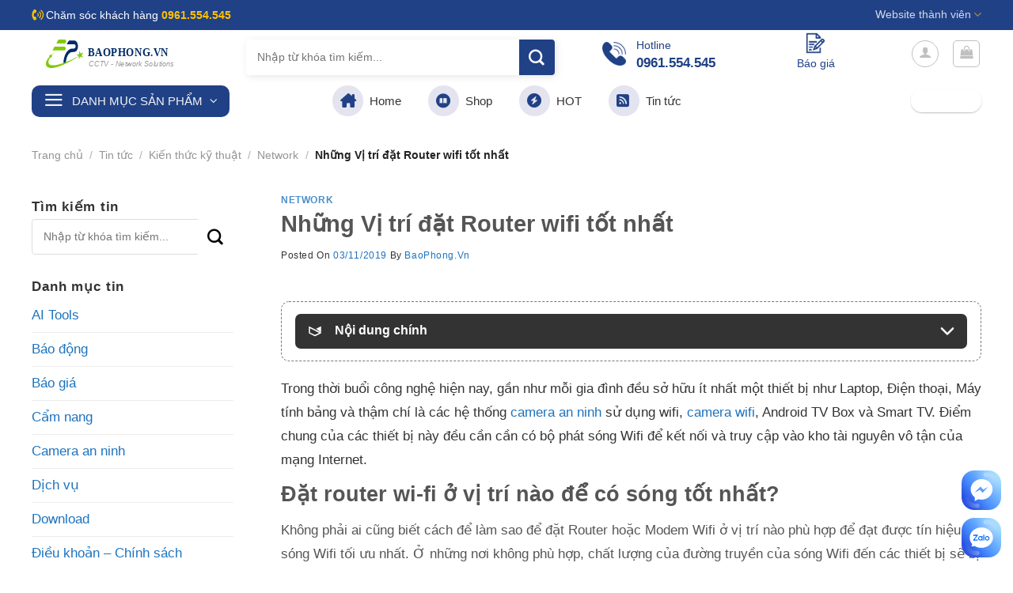

--- FILE ---
content_type: text/html; charset=UTF-8
request_url: https://baophong.vn/nhung-vi-tri-dat-router-wifi-tot-nhat/
body_size: 35505
content:
<!DOCTYPE html>
<html lang="vi" prefix="og: https://ogp.me/ns#" class="loading-site no-js">
<head>
	<meta charset="UTF-8" />
	<link rel="profile" href="http://gmpg.org/xfn/11" />
	<link rel="pingback" href="https://baophong.vn/xmlrpc.php" />

	<script>(function(html){html.className = html.className.replace(/\bno-js\b/,'js')})(document.documentElement);</script>
	<style>img:is([sizes="auto" i], [sizes^="auto," i]) { contain-intrinsic-size: 3000px 1500px }</style>
	<meta name="viewport" content="width=device-width, initial-scale=1" />
<!-- Tối ưu hóa công cụ tìm kiếm bởi Rank Math PRO - https://rankmath.com/ -->
<title>Những Vị Trí đặt Router Wifi Tốt Nhất</title>
<meta name="description" content="Trong thời buổi công nghệ hiện nay, gần như mỗi gia đình đều sở hữu ít nhất một thiết bị như Laptop, Điện thoại, Máy tính bảng và thậm chí là các hệ thống"/>
<meta name="robots" content="follow, index, max-snippet:-1, max-video-preview:-1, max-image-preview:large"/>
<link rel="canonical" href="https://baophong.vn/nhung-vi-tri-dat-router-wifi-tot-nhat/" />
<meta property="og:locale" content="vi_VN" />
<meta property="og:type" content="article" />
<meta property="og:title" content="Những Vị Trí đặt Router Wifi Tốt Nhất" />
<meta property="og:description" content="Trong thời buổi công nghệ hiện nay, gần như mỗi gia đình đều sở hữu ít nhất một thiết bị như Laptop, Điện thoại, Máy tính bảng và thậm chí là các hệ thống" />
<meta property="og:url" content="https://baophong.vn/nhung-vi-tri-dat-router-wifi-tot-nhat/" />
<meta property="og:site_name" content="Bảo Phong" />
<meta property="article:publisher" content="https://www.facebook.com/congtybaophong/" />
<meta property="article:author" content="https://www.facebook.com/CCTVHue" />
<meta property="article:section" content="Network" />
<meta property="og:updated_time" content="2024-10-17T19:53:57+07:00" />
<meta property="fb:app_id" content="640205753063803" />
<meta property="og:image" content="https://baophong.vn/wp-content/uploads/2019/11/nhung-vi-tri-dat-router-wifi-tot-nhat-2.png" />
<meta property="og:image:secure_url" content="https://baophong.vn/wp-content/uploads/2019/11/nhung-vi-tri-dat-router-wifi-tot-nhat-2.png" />
<meta property="og:image:width" content="388" />
<meta property="og:image:height" content="232" />
<meta property="og:image:alt" content="Những Vị trí đặt Router wifi tốt nhất" />
<meta property="og:image:type" content="image/png" />
<meta name="twitter:card" content="summary_large_image" />
<meta name="twitter:title" content="Những Vị Trí đặt Router Wifi Tốt Nhất" />
<meta name="twitter:description" content="Trong thời buổi công nghệ hiện nay, gần như mỗi gia đình đều sở hữu ít nhất một thiết bị như Laptop, Điện thoại, Máy tính bảng và thậm chí là các hệ thống" />
<meta name="twitter:site" content="@http://twitter.com/baophongvn" />
<meta name="twitter:creator" content="@http://twitter.com/baophongvn" />
<meta name="twitter:image" content="https://baophong.vn/wp-content/uploads/2019/11/nhung-vi-tri-dat-router-wifi-tot-nhat-2.png" />
<meta name="twitter:label1" content="Được viết bởi" />
<meta name="twitter:data1" content="BaoPhong.Vn" />
<meta name="twitter:label2" content="Thời gian để đọc" />
<meta name="twitter:data2" content="4 phút" />
<!-- /Plugin SEO WordPress Rank Math -->

<link rel='prefetch' href='https://baophong.vn/wp-content/themes/flatsome/assets/js/flatsome.js?ver=be4456ec53c49e21f6f3' />
<link rel='prefetch' href='https://baophong.vn/wp-content/themes/flatsome/assets/js/chunk.slider.js?ver=3.18.2' />
<link rel='prefetch' href='https://baophong.vn/wp-content/themes/flatsome/assets/js/chunk.popups.js?ver=3.18.2' />
<link rel='prefetch' href='https://baophong.vn/wp-content/themes/flatsome/assets/js/chunk.tooltips.js?ver=3.18.2' />
<link rel='prefetch' href='https://baophong.vn/wp-content/themes/flatsome/assets/js/woocommerce.js?ver=8e1d1e4735a78026b37a' />
<link rel="alternate" type="application/rss+xml" title="Dòng thông tin Bảo Phong &raquo;" href="https://baophong.vn/feed/" />
<link rel="alternate" type="application/rss+xml" title="Bảo Phong &raquo; Dòng bình luận" href="https://baophong.vn/comments/feed/" />
<script type="text/javascript">
/* <![CDATA[ */
window._wpemojiSettings = {"baseUrl":"https:\/\/s.w.org\/images\/core\/emoji\/16.0.1\/72x72\/","ext":".png","svgUrl":"https:\/\/s.w.org\/images\/core\/emoji\/16.0.1\/svg\/","svgExt":".svg","source":{"concatemoji":"https:\/\/baophong.vn\/wp-includes\/js\/wp-emoji-release.min.js"}};
/*! This file is auto-generated */
!function(s,n){var o,i,e;function c(e){try{var t={supportTests:e,timestamp:(new Date).valueOf()};sessionStorage.setItem(o,JSON.stringify(t))}catch(e){}}function p(e,t,n){e.clearRect(0,0,e.canvas.width,e.canvas.height),e.fillText(t,0,0);var t=new Uint32Array(e.getImageData(0,0,e.canvas.width,e.canvas.height).data),a=(e.clearRect(0,0,e.canvas.width,e.canvas.height),e.fillText(n,0,0),new Uint32Array(e.getImageData(0,0,e.canvas.width,e.canvas.height).data));return t.every(function(e,t){return e===a[t]})}function u(e,t){e.clearRect(0,0,e.canvas.width,e.canvas.height),e.fillText(t,0,0);for(var n=e.getImageData(16,16,1,1),a=0;a<n.data.length;a++)if(0!==n.data[a])return!1;return!0}function f(e,t,n,a){switch(t){case"flag":return n(e,"\ud83c\udff3\ufe0f\u200d\u26a7\ufe0f","\ud83c\udff3\ufe0f\u200b\u26a7\ufe0f")?!1:!n(e,"\ud83c\udde8\ud83c\uddf6","\ud83c\udde8\u200b\ud83c\uddf6")&&!n(e,"\ud83c\udff4\udb40\udc67\udb40\udc62\udb40\udc65\udb40\udc6e\udb40\udc67\udb40\udc7f","\ud83c\udff4\u200b\udb40\udc67\u200b\udb40\udc62\u200b\udb40\udc65\u200b\udb40\udc6e\u200b\udb40\udc67\u200b\udb40\udc7f");case"emoji":return!a(e,"\ud83e\udedf")}return!1}function g(e,t,n,a){var r="undefined"!=typeof WorkerGlobalScope&&self instanceof WorkerGlobalScope?new OffscreenCanvas(300,150):s.createElement("canvas"),o=r.getContext("2d",{willReadFrequently:!0}),i=(o.textBaseline="top",o.font="600 32px Arial",{});return e.forEach(function(e){i[e]=t(o,e,n,a)}),i}function t(e){var t=s.createElement("script");t.src=e,t.defer=!0,s.head.appendChild(t)}"undefined"!=typeof Promise&&(o="wpEmojiSettingsSupports",i=["flag","emoji"],n.supports={everything:!0,everythingExceptFlag:!0},e=new Promise(function(e){s.addEventListener("DOMContentLoaded",e,{once:!0})}),new Promise(function(t){var n=function(){try{var e=JSON.parse(sessionStorage.getItem(o));if("object"==typeof e&&"number"==typeof e.timestamp&&(new Date).valueOf()<e.timestamp+604800&&"object"==typeof e.supportTests)return e.supportTests}catch(e){}return null}();if(!n){if("undefined"!=typeof Worker&&"undefined"!=typeof OffscreenCanvas&&"undefined"!=typeof URL&&URL.createObjectURL&&"undefined"!=typeof Blob)try{var e="postMessage("+g.toString()+"("+[JSON.stringify(i),f.toString(),p.toString(),u.toString()].join(",")+"));",a=new Blob([e],{type:"text/javascript"}),r=new Worker(URL.createObjectURL(a),{name:"wpTestEmojiSupports"});return void(r.onmessage=function(e){c(n=e.data),r.terminate(),t(n)})}catch(e){}c(n=g(i,f,p,u))}t(n)}).then(function(e){for(var t in e)n.supports[t]=e[t],n.supports.everything=n.supports.everything&&n.supports[t],"flag"!==t&&(n.supports.everythingExceptFlag=n.supports.everythingExceptFlag&&n.supports[t]);n.supports.everythingExceptFlag=n.supports.everythingExceptFlag&&!n.supports.flag,n.DOMReady=!1,n.readyCallback=function(){n.DOMReady=!0}}).then(function(){return e}).then(function(){var e;n.supports.everything||(n.readyCallback(),(e=n.source||{}).concatemoji?t(e.concatemoji):e.wpemoji&&e.twemoji&&(t(e.twemoji),t(e.wpemoji)))}))}((window,document),window._wpemojiSettings);
/* ]]> */
</script>
<style id='wp-emoji-styles-inline-css' type='text/css'>

	img.wp-smiley, img.emoji {
		display: inline !important;
		border: none !important;
		box-shadow: none !important;
		height: 1em !important;
		width: 1em !important;
		margin: 0 0.07em !important;
		vertical-align: -0.1em !important;
		background: none !important;
		padding: 0 !important;
	}
</style>
<style id='wp-block-library-inline-css' type='text/css'>
:root{--wp-admin-theme-color:#007cba;--wp-admin-theme-color--rgb:0,124,186;--wp-admin-theme-color-darker-10:#006ba1;--wp-admin-theme-color-darker-10--rgb:0,107,161;--wp-admin-theme-color-darker-20:#005a87;--wp-admin-theme-color-darker-20--rgb:0,90,135;--wp-admin-border-width-focus:2px;--wp-block-synced-color:#7a00df;--wp-block-synced-color--rgb:122,0,223;--wp-bound-block-color:var(--wp-block-synced-color)}@media (min-resolution:192dpi){:root{--wp-admin-border-width-focus:1.5px}}.wp-element-button{cursor:pointer}:root{--wp--preset--font-size--normal:16px;--wp--preset--font-size--huge:42px}:root .has-very-light-gray-background-color{background-color:#eee}:root .has-very-dark-gray-background-color{background-color:#313131}:root .has-very-light-gray-color{color:#eee}:root .has-very-dark-gray-color{color:#313131}:root .has-vivid-green-cyan-to-vivid-cyan-blue-gradient-background{background:linear-gradient(135deg,#00d084,#0693e3)}:root .has-purple-crush-gradient-background{background:linear-gradient(135deg,#34e2e4,#4721fb 50%,#ab1dfe)}:root .has-hazy-dawn-gradient-background{background:linear-gradient(135deg,#faaca8,#dad0ec)}:root .has-subdued-olive-gradient-background{background:linear-gradient(135deg,#fafae1,#67a671)}:root .has-atomic-cream-gradient-background{background:linear-gradient(135deg,#fdd79a,#004a59)}:root .has-nightshade-gradient-background{background:linear-gradient(135deg,#330968,#31cdcf)}:root .has-midnight-gradient-background{background:linear-gradient(135deg,#020381,#2874fc)}.has-regular-font-size{font-size:1em}.has-larger-font-size{font-size:2.625em}.has-normal-font-size{font-size:var(--wp--preset--font-size--normal)}.has-huge-font-size{font-size:var(--wp--preset--font-size--huge)}.has-text-align-center{text-align:center}.has-text-align-left{text-align:left}.has-text-align-right{text-align:right}#end-resizable-editor-section{display:none}.aligncenter{clear:both}.items-justified-left{justify-content:flex-start}.items-justified-center{justify-content:center}.items-justified-right{justify-content:flex-end}.items-justified-space-between{justify-content:space-between}.screen-reader-text{border:0;clip-path:inset(50%);height:1px;margin:-1px;overflow:hidden;padding:0;position:absolute;width:1px;word-wrap:normal!important}.screen-reader-text:focus{background-color:#ddd;clip-path:none;color:#444;display:block;font-size:1em;height:auto;left:5px;line-height:normal;padding:15px 23px 14px;text-decoration:none;top:5px;width:auto;z-index:100000}html :where(.has-border-color){border-style:solid}html :where([style*=border-top-color]){border-top-style:solid}html :where([style*=border-right-color]){border-right-style:solid}html :where([style*=border-bottom-color]){border-bottom-style:solid}html :where([style*=border-left-color]){border-left-style:solid}html :where([style*=border-width]){border-style:solid}html :where([style*=border-top-width]){border-top-style:solid}html :where([style*=border-right-width]){border-right-style:solid}html :where([style*=border-bottom-width]){border-bottom-style:solid}html :where([style*=border-left-width]){border-left-style:solid}html :where(img[class*=wp-image-]){height:auto;max-width:100%}:where(figure){margin:0 0 1em}html :where(.is-position-sticky){--wp-admin--admin-bar--position-offset:var(--wp-admin--admin-bar--height,0px)}@media screen and (max-width:600px){html :where(.is-position-sticky){--wp-admin--admin-bar--position-offset:0px}}
</style>
<link rel='stylesheet' id='contact-form-7-css' href='https://baophong.vn/wp-content/plugins/contact-form-7/includes/css/styles.css' type='text/css' media='all' />
<link rel='stylesheet' id='wcfa-css-css' href='https://baophong.vn/wp-content/plugins/devvn-woo-custom-filter-attribute/assets/css/devvn-wcfa-style.css' type='text/css' media='all' />
<link rel='stylesheet' id='search-css-css' href='https://baophong.vn/wp-content/plugins/foxtool/link/search/foxsearch.css' type='text/css' media='all' />
<link rel='stylesheet' id='ftoc-css-css' href='https://baophong.vn/wp-content/plugins/foxtool/link/toc/foxtoc.css' type='text/css' media='all' />
<link rel='stylesheet' id='foxtool-icon-css' href='https://baophong.vn/wp-content/plugins/foxtool/font/css/all.css' type='text/css' media='all' />
<link rel='stylesheet' id='fancybox-css' href='https://baophong.vn/wp-content/plugins/foxtool//link/fancybox/fancybox.css' type='text/css' media='all' />
<link rel='stylesheet' id='isures-variation-prices-css' href='https://baophong.vn/wp-content/plugins/isures-variation-prices/public/css/isures-variation-prices-public.css' type='text/css' media='all' />
<style id='woocommerce-inline-inline-css' type='text/css'>
.woocommerce form .form-row .required { visibility: visible; }
</style>
<link rel='stylesheet' id='brands-styles-css' href='https://baophong.vn/wp-content/plugins/woocommerce/assets/css/brands.css' type='text/css' media='all' />
<link rel='stylesheet' id='vietcoders_fontawesome-css' href='https://baophong.vn/wp-content/themes/baophong/fonts/css/all.min.css' type='text/css' media='all' />
<link rel='stylesheet' id='flatsome-swatches-frontend-css' href='https://baophong.vn/wp-content/themes/flatsome/assets/css/extensions/flatsome-swatches-frontend.css' type='text/css' media='all' />
<link rel='stylesheet' id='flatsome-main-css' href='https://baophong.vn/wp-content/themes/flatsome/assets/css/flatsome.css' type='text/css' media='all' />
<style id='flatsome-main-inline-css' type='text/css'>
@font-face {
				font-family: "fl-icons";
				font-display: block;
				src: url(https://baophong.vn/wp-content/themes/flatsome/assets/css/icons/fl-icons.eot?v=3.18.2);
				src:
					url(https://baophong.vn/wp-content/themes/flatsome/assets/css/icons/fl-icons.eot#iefix?v=3.18.2) format("embedded-opentype"),
					url(https://baophong.vn/wp-content/themes/flatsome/assets/css/icons/fl-icons.woff2?v=3.18.2) format("woff2"),
					url(https://baophong.vn/wp-content/themes/flatsome/assets/css/icons/fl-icons.ttf?v=3.18.2) format("truetype"),
					url(https://baophong.vn/wp-content/themes/flatsome/assets/css/icons/fl-icons.woff?v=3.18.2) format("woff"),
					url(https://baophong.vn/wp-content/themes/flatsome/assets/css/icons/fl-icons.svg?v=3.18.2#fl-icons) format("svg");
			}
</style>
<link rel='stylesheet' id='flatsome-shop-css' href='https://baophong.vn/wp-content/themes/flatsome/assets/css/flatsome-shop.css' type='text/css' media='all' />
<link rel='stylesheet' id='flatsome-style-css' href='https://baophong.vn/wp-content/themes/baophong/style.css' type='text/css' media='all' />
<script type="text/javascript" src="https://baophong.vn/wp-includes/js/jquery/jquery.min.js" id="jquery-core-js"></script>
<script type="text/javascript" src="https://baophong.vn/wp-content/plugins/foxtool//link/fancybox/fancybox.js" id="fancybox-js"></script>
<script type="text/javascript" src="https://baophong.vn/wp-content/plugins/foxtool/link/index.js" id="index-ft-js"></script>
<script type="text/javascript" src="https://baophong.vn/wp-content/plugins/isures-variation-prices/public/js/isures-variation-prices-public.js" id="isures-variation-prices-js"></script>
<script type="text/javascript" src="https://baophong.vn/wp-content/plugins/woocommerce/assets/js/jquery-blockui/jquery.blockUI.min.js" id="jquery-blockui-js" data-wp-strategy="defer"></script>
<script type="text/javascript" id="wc-add-to-cart-js-extra">
/* <![CDATA[ */
var wc_add_to_cart_params = {"ajax_url":"\/wp-admin\/admin-ajax.php","wc_ajax_url":"\/?wc-ajax=%%endpoint%%","i18n_view_cart":"Xem gi\u1ecf h\u00e0ng","cart_url":"https:\/\/baophong.vn\/gio-hang\/","is_cart":"","cart_redirect_after_add":"no"};
/* ]]> */
</script>
<script type="text/javascript" src="https://baophong.vn/wp-content/plugins/woocommerce/assets/js/frontend/add-to-cart.min.js" id="wc-add-to-cart-js" defer="defer" data-wp-strategy="defer"></script>
<script type="text/javascript" src="https://baophong.vn/wp-content/plugins/woocommerce/assets/js/js-cookie/js.cookie.min.js" id="js-cookie-js" data-wp-strategy="defer"></script>
<link rel="https://api.w.org/" href="https://baophong.vn/wp-json/" /><link rel="alternate" title="JSON" type="application/json" href="https://baophong.vn/wp-json/wp/v2/posts/13082" /><link rel='shortlink' href='https://baophong.vn/?p=13082' />
<link rel="alternate" title="oNhúng (JSON)" type="application/json+oembed" href="https://baophong.vn/wp-json/oembed/1.0/embed?url=https%3A%2F%2Fbaophong.vn%2Fnhung-vi-tri-dat-router-wifi-tot-nhat%2F" />
<link rel="alternate" title="oNhúng (XML)" type="text/xml+oembed" href="https://baophong.vn/wp-json/oembed/1.0/embed?url=https%3A%2F%2Fbaophong.vn%2Fnhung-vi-tri-dat-router-wifi-tot-nhat%2F&#038;format=xml" />
<style><style>
.faq-section {
  margin-top: 20px;
}
.faq-item {
  margin-bottom: 20px;
  padding: 15px;
  border: 1px solid #ddd;
  border-radius: 6px;
  background-color: #f9f9f9;
}
.faq-item h3 {
  margin-top: 0;
  color: #333;
}
.faq-item p {
  margin: 10px 0 0;
}
</style>
</style>        <style>
            .music-top-seller-banner {
                background-color: #2c3338;
                color: #ffffff;
                text-align: center;
                padding: 8px;
                font-size: 14px;
                font-weight: 600;
                text-transform: uppercase;
                letter-spacing: 0.5px;
                margin-bottom: 20px;
                position: relative;
            }
            .music-top-seller-banner::before {
                content: "★";
                margin-right: 8px;
                color: #ffd700;
            }
            @media (max-width: 768px) {
                .music-top-seller-banner {
                    font-size: 12px;
                    padding: 6px;
                }
            }
        </style>
                    <style>
                :root {
                    --isures-ivp-primary:#1e73be;--isures-ivp-columns_pc:3;--isures-ivp-columns_mb:2;                }
            </style>
<style>.bg{opacity: 0; transition: opacity 1s; -webkit-transition: opacity 1s;} .bg-loaded{opacity: 1;}</style>	<noscript><style>.woocommerce-product-gallery{ opacity: 1 !important; }</style></noscript>
	 <!-- Global site tag (gtag.js) - Google Analytics -->
<script async src="https://www.googletagmanager.com/gtag/js?id=UA-55847660-1"></script>
<script>
  window.dataLayer = window.dataLayer || [];
  function gtag(){dataLayer.push(arguments);}
  gtag('js', new Date());

  gtag('config', 'UA-55847660-1');
</script>
 <link rel="icon" href="https://baophong.vn/wp-content/uploads/2018/12/cropped-favicon-32x32.png" sizes="32x32" />
<link rel="icon" href="https://baophong.vn/wp-content/uploads/2018/12/cropped-favicon-192x192.png" sizes="192x192" />
<link rel="apple-touch-icon" href="https://baophong.vn/wp-content/uploads/2018/12/cropped-favicon-180x180.png" />
<meta name="msapplication-TileImage" content="https://baophong.vn/wp-content/uploads/2018/12/cropped-favicon-270x270.png" />
<style id="custom-css" type="text/css">:root {--primary-color: #1a42b1;--fs-color-primary: #1a42b1;--fs-color-secondary: #0c6eb9;--fs-color-success: #7a9c59;--fs-color-alert: #b20000;--fs-experimental-link-color: #1e73be;--fs-experimental-link-color-hover: #0d5696;}.tooltipster-base {--tooltip-color: #fff;--tooltip-bg-color: #000;}.off-canvas-right .mfp-content, .off-canvas-left .mfp-content {--drawer-width: 300px;}.off-canvas .mfp-content.off-canvas-cart {--drawer-width: 360px;}.container-width, .full-width .ubermenu-nav, .container, .row{max-width: 1230px}.row.row-collapse{max-width: 1200px}.row.row-small{max-width: 1222.5px}.row.row-large{max-width: 1260px}.header-main{height: 60px}#logo img{max-height: 60px}#logo{width:241px;}#logo img{padding:12px 0;}#logo a{max-width:200px;}.stuck #logo img{padding:12px 0;}.header-bottom{min-height: 48px}.header-top{min-height: 38px}.transparent .header-main{height: 90px}.transparent #logo img{max-height: 90px}.has-transparent + .page-title:first-of-type,.has-transparent + #main > .page-title,.has-transparent + #main > div > .page-title,.has-transparent + #main .page-header-wrapper:first-of-type .page-title{padding-top: 170px;}.header.show-on-scroll,.stuck .header-main{height:50px!important}.stuck #logo img{max-height: 50px!important}.search-form{ width: 60%;}.header-bg-color {background-color: rgba(255,255,255,0.9)}.header-bottom {background-color: #ffffff}.top-bar-nav > li > a{line-height: 16px }.header-main .nav > li > a{line-height: 16px }.header-bottom-nav > li > a{line-height: 16px }@media (max-width: 549px) {.header-main{height: 70px}#logo img{max-height: 70px}}.main-menu-overlay{background-color: #0073a6}.nav-dropdown{font-size:100%}.header-top{background-color:#204186!important;}body{color: #333333}h1,h2,h3,h4,h5,h6,.heading-font{color: #555555;}.breadcrumbs{text-transform: none;}button,.button{text-transform: none;}.nav > li > a, .links > li > a{text-transform: none;}.section-title span{text-transform: none;}h3.widget-title,span.widget-title{text-transform: none;}.has-equal-box-heights .box-image {padding-top: 110%;}.star-rating span:before,.star-rating:before, .woocommerce-page .star-rating:before, .stars a:hover:after, .stars a.active:after{color: #dd9933}.shop-page-title.featured-title .title-bg{background-image: url(https://baophong.vn/wp-content/uploads/2019/04/banner-ho-tro.png);}input[type='submit'], input[type="button"], button:not(.icon), .button:not(.icon){border-radius: 20px!important}.pswp__bg,.mfp-bg.mfp-ready{background-color: #8224e3}@media screen and (min-width: 550px){.products .box-vertical .box-image{min-width: 600px!important;width: 600px!important;}}.footer-1{background-color: #efefef}.footer-2{background-color: #efefef}.absolute-footer, html{background-color: #ffffff}.page-title-small + main .product-container > .row{padding-top:0;}button[name='update_cart'] { display: none; }.header-vertical-menu__opener{height: 40px}.header-vertical-menu__opener{background-color: #022844}.header-vertical-menu__fly-out .nav-vertical-fly-out > li.menu-item > a {height: 41px;}/* Custom CSS */.product-info .price-wrapper .price {display: flex;flex-wrap: nowrap;color: #db0000;justify-content: left;}.header-block .icon-box .icon-box-img{margin-bottom:5px}div#wide-nav{border-bottom:none}.header-vertical-menu__fly-out.has-shadow {box-shadow: none;margin-top: 20px;}.header-vertical-menu__fly-out .nav-vertical-fly-out>li.menu-item>a:hover{color:#204186}.header-vertical-menu__fly-out .nav-vertical-fly-out>li.menu-item>a {padding: 9px 15px;color: hsl(0deg 0% 26%);}.header-vertical-menu__fly-out{border-radius:5px}.section1 .large-3{flex-basis:21%;max-width:21%}.header-vertical-menu li a i {background:none !important; width: auto !important;height: auto !important;font-size: 17px;color: gray !important; padding:3px !important}.section1 .large-9{flex-basis:79%;max-width:79%}.header-bottom-nav li a i{background: #e4e4f0;padding: 10px;border-radius: 99%;width: 39px;height: 39px;font-size: 18px;color: #204186}.header-main .searchform .button.icon{background: #204186 !important; border-radius: 5px;color: white !important;}ul.nav.header-nav.header-bottom-nav > li > a {font-size: 15px;color: #333;letter-spacing: 0;font-weight: 500;}ul.nav.header-nav.header-bottom-nav > li > a:hover{color:#204186}.header-main form.searchform input.search-field{box-shadow: 2px 2px 10px #0000001a;border:none;}.header-nav li a.account-link, .header-nav li.cart-item a.header-cart-link{display:block;text-align:center}.header-block .icon-box h3{color:#204186}.header-block .icon-box p{font-size: 14px;line-height: 15px;color: rgb(32, 65, 134);}.header-nav li.cart-item .cart-img-icon{height: 36px;margin-bottom: 9px;}.header-vertical-menu__opener {background-color: #204186;border-radius: 10px;}.header-nav .header-cart-title, .header-main .header-account-title{font-weight: normal;font-size: 14px;color: rgb(32, 65, 134);} .header-nav li a.account-link i{width: 35px;height: 35px;font-size: 33px;color: #204186;margin-bottom: 8px;}.header-block .col{padding-bottom:0}.header-top li .yellow{color: #ffc107;}.header-top li i{color: #ffc107;}.stack-pt .icon-box,.stack-pt a{display: flex;flex-direction: column;-webkit-box-align: center;align-items: center;flex-basis: 9%;flex-shrink: 0;text-align:center}.stack.stack-pt{justify-content: space-between;margin: 16px 0px;padding: 16px 0px;background: white;text-align: center;border-radius: 4px;}.is-uppercase, .uppercase {line-height: 1.2;text-transform: capitalize;}.list-danh-muc .col-inner{background:white;border-radius:20px}.list-danh-muc h5{color: #1e69b2;letter-spacing: 0;font-size: 15px;margin-bottom: 0;margin-top: 6px;height: 37px;font-weight: 500;overflow: hidden;}.list-danh-muc .box-text{padding:10px}.list-danh-muc .product-category .col-inner:hover{box-shadow: 0 2px 22px rgb(0 0 0 / 11%);}.section-title b{background:none}.section-title-center span {margin: 0 15px;text-transform: none;font-weight: normal;}.list-danh-muc .count{text-transform: none;letter-spacing: 0;font-size: 14px;color: #898989;}.list-danh-muc .box-image{max-width: 120px;padding: 10px 0;}.list-danh-muc .product-category:hover h5{color:#ee8434}.product-small.box .product-title{margin-bottom:8px} .sp-noi-bat-section{background-image: linear-gradient(to right,#2583d3,#13599c);}.danh-muc-section .col.large-12{padding-bottom:0}.section-title-normal span {color:rgb(32 65 133); margin-right: 15px;padding-bottom: 0;border-bottom: 0;margin-bottom: 0;text-transform: none;border-left: 3px solid rgb(32 65 133);line-height: 24px;padding-left: 10px;text-transform: uppercase;font-size: 22px;}.section-title-normal {border-bottom: 0;}.section-title-container {margin-bottom: 8px;}.section5 .large-5{padding-bottom:0; flex-basis:40%; max-width:40%}.section5 .large-7{padding-bottom:0;flex-basis:60%; max-width:60%}.section5 .large-12{padding-bottom:0}.section6 .large-3{padding-bottom:0; flex-basis:20%; max-width:20%}.section6 .large-9{padding-bottom:0; flex-basis:80%; max-width:80%}.section6 .sidebar-wrapper{BACKGROUND: #f5f5f5;padding: 10px;border-radius: 10px;}.section6 .widget_nav_menu{margin:0}.section6 .widget_nav_menu li a{font-size: 16px;}.section6 .large-12{padding-bottom:0}.list-post .post-item .from_the_blog_excerpt {font-size:14px;color:gray;}.list-post .post-item .post-title{color:black !important; margin-bottom:5px}.list-post .post-item .from_the_blog_comments{display:none}.list-post .post-item .box-image{border: 1px solid #d9d9d9;}.section6 .widget_nav_menu li li a{font-size:15px}.form-tu-van {border-radius: 20px;background: #fffbf0;padding: 25px;border: 3px solid #6998f5;}.row-box-shadow-1 .col-inner{box-shadow: 0 1px 4px 3px rgb(0 0 0 / 3%), 0 1px 2px rgb(0 0 0 / 9%);border-radius:6px}.list-product-1 .price-wrapper .price{justify-content: left;}.section5 .col.large-12{padding-bottom:0}.form-tu-van input,.form-tu-van select,.form-tu-van textarea{border-radius:5px;box-shadow:none;font-size:15px}.form-tu-van .row-info .right{display:inline-block;width:50%;float:right;padding-left:7px}.form-tu-van .row-info .left{width:50%;float:left;padding-right:7px;display:inline-block}.form-tu-van .row-info{display:inline-block;width:100%;clear:both}ul.nav-dropdown.nav-dropdown-default > li a{font-size:15px}.nav-small.nav>li.html {font-size: 14px;}.section1 .col{padding-bottom:0}.header-vertical-menu__title {text-transform: uppercase;font-weight: normal;}.section2 img{border-radius:20px}.section3 .row1 .col.large-12 .col-inner{padding:10px 5px;background: #d0011b;border-radius: 10px;}.section3 .row1 .col.large-12 .col-inner .col-inner{padding:0px;background:none;}.section3 .col{padding-bottom:0}.ux-timer-text span strong{font-weight:normal;font-size:14px}.ux-timer-text span{font-size:30px;color:white;font-weight:normal;}.section3 .button{margin-bottom:0; min-height:12px; line-height:12px;font-size:14px;color:white;font-weight:normal}.ux-timer-text{font-size:100% !important}.section3 .large-columns-5{margin-left:-5px !important; margin-right:-5px !important}.section3 .row2{margin-left:0 !important; margin-right:0!important; margin-bottom:10px!important}.badge-container{margin:20px}.section4 .flickity-page-dots{margin-bottom:-6px}.badge-container .badge-inner{background:red}.product-small.box .box-image .image-cover img{padding:10px}.product-small.col .col-inner .box-image a{padding:0}.section3 .flickity-prev-next-button svg {background: red;border-radius: 99%;color: white;}span.amount{font-size:18px}.section4{background-image:url(/wp-content/uploads/2022/10/bf.jpg); background-position-y:top;background-repeat: repeat-x;}.section-title a { font-size: 15px;font-weight: normal;color: #204185;border: 2px solid #204185;border-radius: 20px;padding: 4px 10px;}.section4 .section-title a {color:white;border: 2px solid white;}.product-small{border-radius:6px} .section4 .section-title-normal span{border-left: 3px solid white}.section4 .large-12,.section4 .large-5, .section4 .large-7{padding-bottom:0}.stuck .header-main{display:none}.is-divider{display:none}.header-main {background:white}.footer1 .row1 .large-12 .col-inner{padding:15px; border-radius: 20px;box-shadow: 2px 2px 15px #00000021;}.footer1 .row1 .large-12 .col-inner .col-inner{box-shadow:none}.footer1 .col{padding-bottom:0}.footer1 .icon-box h3{text-transform: uppercase;font-size: 17px;color: #204185;margin-bottom:0}.footer1 .icon-box .icon-box-text{font-size: 14px;color: gray;}.form-email{display:inline-block; width: 100%; clear:both}.form-email .left{padding-right:7px; width:75%;display:inline-block; float:left}.header-vertical-menu__fly-out .nav-vertical-fly-out {border: 1px solid #e4e4e4;border-radius: 5px;}.form-email .right{width:25%;display:inline-block; float:left}.stuck .header-vertical-menu__fly-out.has-shadow{margin-top:0}.price-wrapper .price{display:block}.product-short-description ul li{margin-bottom:2px}.footer2 .row1 h3{display: inline-block;background: #3b6fdb;width: auto;padding: 3px 15px;border-top-right-radius: 20px;border-bottom-right-radius: 20px;color: white;font-size: 16px;}.footer2 ul{margin-bottom:0}.footer2 .row1 ul li a{padding: 7px 10px;background: #ededed;color: #03a9f4;border-radius: 5px;font-size: 15px;}.footer-list a{font-size:15px}.footer2 .row1 ul li a:hover{background:#03a9f4; color:white}.absolute-footer .container.clearfix .footer-primary.pull-left {padding-top: 0;border-top: 0;}.absolute-footer .container.clearfix .footer-primary.pull-left .copyright-footer{margin-bottom:0}.absolute-footer .container.clearfix {display: block;text-align: center;} .footer2 .large-3{font-size:15px}.product-info{border-right:none; padding-right:0}.list-post .post-item .post-title:hover{color:#204185 !important}.footer-list li{margin-bottom:2px}a.back-to-top{background:#204186 !important; color:white !important; border:none !important}.footer1 .col, .footer2 .large-3{padding-bottom:0}.footer2 .row1 ul li{display:inline-block; float:left; margin-right:5px; margin-left:0}.product-sidebar .button{color: white;font-size: 20px;}.cam-ket{border: 1px solid #d4d4d4;border-radius: 10px;padding: 10px;}.cam-ket h2{text-transform: uppercase;font-size: 15px;color: #d50000;}.cam-ket h3{font-size: 16px;color: black;margin-bottom: 0;border-top: 1px solid #dbdbdb;padding-top: 9px;}.cam-ket p{font-size:14px; color:gray}.cam-ket h3:before{counter-increment: section;content: "" counter(section) " ";background: #cf0000;padding: 2px 2px 2px 6px;border-radius: 90%;width: 20px;height: 20px;color: white;text-align: center;font-size: 14px;margin-right: 5px;}.form-email input[type=submit]{text-transform: none;font-weight: normal;font-size: 15px;letter-spacing: 0;width: 100%;height: 44px;border-radius: 5px;background: #d30000;}.form-email input{margin-bottom:0}.wpcf7-spinner{display:none}form{margin-bottom:0}#product-sidebar{flex-basis:20%; max-width:20%}.single-product .product-images{border: 1px solid #e7e7e7;}.product-info .product_meta {color:gray;border-bottom: 1px solid #e4e4e4;font-size: 14px;margin-bottom: 1em;display: inline-block;width: 100%;clear: both;}.product-info .product_meta>span {border-top: none;display: inline-block;padding: 5px 0;}.product-info .sku{color:#085baa}.product-info{padding-top:0}.product-info h1.product-title{margin-bottom: 0;font-size:22px}.product-info .price-wrapper .price ins bdi{font-size:30px}.product-info .price-wrapper .price del bdi{font-size:18px}.label-giam-gia p{background: #de0000;padding: 5px 10px;border-radius: 6px;color: white;margin-left: 10px;font-size: 15px;text-transform: uppercase;font-weight: bold;}.label-giam-gia p bdi{color:white}.tieu-chi-section .large-3{flex-basis:20%; max-width:20%}.tieu-chi-section .icon-box {border: 1px solid #dddddd;padding: 10px;border-radius: 5px;}.tieu-chi-section .icon-box .icon-box-text{font-size: 14px;line-height: 20px;padding-top: 6px;}.tieu-chi-section .col{padding-bottom:0}.product-main{padding-bottom:20px}.product-footer .woocommerce-tabs{border-top:none;padding: 0px 0;}.woocommerce-tabs h2{font-size:20px}.woocommerce-tabs ul{margin-left:20px}.san-pham-noi-bat h3{text-align: left;font-size: 19px;color: #313131;}.list-product-2 .product-small{border: 1px solid #d5d5d5;}.list-product-2 .product-small .box-text{padding-right: 10px;padding-left: 10px;}.list-product-2 .product-small .box-text .product-title a{color:black}.list-product-2 .product-small .box-text .product-title a:hover{color:#085baa}/*Box mua product-right-sidebar.php */#box-mua {box-shadow: 2px 2px 20px #00000012; /* Hiệu ứng nổi */border: 1px solid #d9d9d9;border-radius: 6px;padding: 15px;text-align: center; /* Canh giữa nội dung bên trong */}#box-mua h4 {font-size: 20px; /* Kích thước tiêu đề box */margin-bottom: 15px; /* Khoảng cách dưới tiêu đề */}.image-container {display: flex; /* Sử dụng flexbox để căn giữa hình ảnh */justify-content: center; /* Căn giữa hình ảnh */margin-bottom: 15px; /* Khoảng cách dưới hình ảnh */}.image-container img {width: 80%; /* Chiều rộng hình ảnh */max-width: 100%; /* Giới hạn tối đa để không vượt quá khung sidebar */height: auto; /* Đảm bảo tỷ lệ khung hình */}#box-mua h5 {font-size: 16px; /* Kích thước tiêu đề sản phẩm */margin: 10px 0; /* Khoảng cách trên và dưới */}.gia-san-pham {display: flex; /* Sử dụng flexbox để sắp xếp các phần tử trên cùng một hàng */justify-content: center; /* Canh giữa các phần tử */margin-bottom: 15px; /* Khoảng cách dưới phần giá */}.sale-price {font-size: 18px; /* Kích thước giá đã giảm */color: red; /* Màu đỏ cho giá đã giảm */font-weight: bold; /* Đậm cho giá đã giảm */margin-right: 10px; /* Khoảng cách bên phải giữa giá đã giảm và giá chưa giảm */}.regular-price {font-size: 14px; /* Kích thước giá chưa giảm */color: black; /* Màu đen cho giá chưa giảm */text-decoration: line-through; /* Gạch ngang cho giá chưa giảm */}.button-container {margin-top: 10px; /* Khoảng cách trên nút mua ngay */}.buy-now-button {background-color: red; /* Nền đỏ cho nút */color: white; /* Chữ trắng */border: none; /* Bỏ viền */padding: 10px 20px; /* Padding cho nút */cursor: pointer; /* Thay đổi con trỏ khi hover */border-radius: 5px; /* Bo tròn góc nút */}.buy-now-button:hover {background-color: darkred; /* Thay đổi màu khi hover */}.product-info .product-short-description{font-size: 15px;color: #656565;height: 150px;overflow-y: scroll;margin-bottom: 20px;border: 1px solid #dddddd;padding: 10px;border-radius: 10px}.quantity input[type=number]{margin: 0 10px;width: 35px;height: 35px;border: none;border-bottom: 1px solid #dedede;}.quantity .button.plus, .quantity .button.minus {min-height: 35px;line-height: 35px;height: 35px;width: 35px;border: none;border-radius: 99% !important;background: #e7e7e7;}.product-info .price-wrapper{display:flex}#buy_now_button{border-radius: 21px;text-transform: uppercase;font-size: 15px;font-weight: normal;background: #da0000 !important;background-image:none !important;;margin:0; padding-left:10px !important;border:2px solid #da0000!important; color:white !important}.single_add_to_cart_button{margin: 0;background: white !important;color: black;border-radius: 20px;border: 2px solid black;font-size: 15px !important;text-transform: uppercase;letter-spacing: 0;font-weight: normal;background-image: url(https://baophong.vn/wp-content/uploads/2022/10/gio-hang-icon.svg) !important;background-repeat: no-repeat !important;background-size: 22px !important;background-position-y: center !important;background-position-x: 17px!important;padding-left: 45px;}.box-tim-kiem{font-size: 14px;background: #f1f2f2;padding: 10px;border-radius: 10px;background-image: url(https://baophong.vn/wp-content/uploads/2022/10/search-svgrepo-com.svg);background-repeat: no-repeat;background-size: 20px;background-position-y: 12px;background-position-x: 10px;padding-left: 36px;}.tu-van-form{background: #f2f2f2;padding: 10px;border-radius: 10px;margin-bottom: 12px;}.tu-van-form p.des{font-size: 14px;margin-bottom: 10px;}.tu-van-form .row-info{display:inline-block; width:100%; clear:both}.tu-van-form .row-info .cot1{width:40%;float:left; display:inline-block; padding-right:6px;}.tu-van-form .row-info .cot2{width:40%;float:left; display:inline-block; padding-right:6px;}.tu-van-form .row-info .cot3{width:20%;float:left; display:inline-block; }.tu-van-form input{margin-bottom:0; height:35px; background:white;}.product-info .cart{margin-bottom: 17px;border-bottom: 1px solid #dadada;}.tu-van-form input[type=submit]{text-transform: none;font-size: 14px;border-radius: 5px;background: #2196f3;font-weight: normal;letter-spacing: 0;height: 35px;}.single-product .product-thumbnails{width: 90% !important;margin: 0 auto !important;margin-top: -36px !important}.product-thumbnails .col a{border:1px solid #d6d6d6}.uu-diem{border: 2px dashed red;border-radius: 10px;background: #fffbfb;padding: 10px;margin-bottom:20px}.uu-diem h3{margin-bottom: 0;text-transform: uppercase;font-size: 16px;color: #d80000;}.uu-diem ul{margin-bottom:0}.uu-diem ul li{font-size: 15px;margin-bottom: 0;list-style: none;background-image: url(https://baophong.vn/wp-content/uploads/2022/10/sign-check-svgrepo-com.svg);background-repeat: no-repeat;margin-left: 0;background-size: 16px;background-position-y: center;padding-left: 20px;}.box-sapo{margin-bottom:20px;background: #fdf9da;padding: 10px 15px;border-radius: 10px;font-size: 15px;line-height: 1.7;margin-top: 20px;color: #000000;}#box-mua .cart{margin-top:15px; margin-bottom:15px}.blog-archive h1.page-title {display: none;}.theh1{display: none;}form.variations_form .ux-swatches {display: grid;grid-template-columns: auto auto;grid-gap: 10px;padding: 0;width: 100%;}form.variations_form .ux-swatches.ux-swatch__text{display: block}form.variations_form .ux-swatch {width: 100%;padding: 5px;height: auto;display: flex;justify-content: flex-start;align-items: center;}form.variations_form .ux-swatch > *:not(.ux-swatch__text) {width: 30px;height: 30px;margin-right: 8px;}/* Custom CSS Mobile */@media (max-width: 549px){.stack-pt{overflow: auto;}.stack-pt a,.stack-pt .icon-box{flex-basis: 29%;}.searchform .button.icon {margin: 0;background: #2293f5 !important;color: white !important;}.off-canvas:not(.off-canvas-center) .nav-vertical li>a {padding-left: 20px;text-transform: none !important;font-weight: normal;font-size: 15px !important;padding: 6px 10px !important;color: black !important;} .section1 .large-9 {flex-basis: 100%;max-width: 100%;}.section2 .col{padding: 0 5px 10px;}.list-danh-muc .product-category{padding: 0 2px 4px;flex-basis:33.33%; max-width:33.33%}.list-danh-muc .col-inner{border-radius:10px}.section2 img {border-radius: 8px;}.badge-container {margin: 10px;}.section3 .col{padding:0 5px 10px !important}.section3 .img1{margin: 0 auto;width:50% !important}.section3 .col .col-inner{text-align:center}.product-small .price-wrapper .price ins{display:block;}.price-wrapper .price {display: block;}.product-small.box .product-title {margin-bottom: 8px;height: 40px !important;overflow: hidden;}.section-title-normal span{font-size:16px}.list-danh-muc .product-category img{padding:10px}.list-danh-muc .box-image{padding:0}body,html{width:100%; overflow-x:hidden}.product-small.box .product-title a{font-size:14px}.ux-timer-text span strong{font-weight:normal;font-size:14px}.ux-timer-text span{font-size:20px;}.section-title a {border: 1px solid white;font-size: 12px;}.section5 .large-5, .section5 .large-7, .section6 .large-3,.section6 .large-9 {flex-basis: 100%;max-width: 100%;} .list-product-1 .box-image .image-cover{padding-top:65% !important}.section6 .large-3{padding-bottom:15px}.list-post .box{display:flex}.list-post .post-item .box-image {width: 40% !important;}.list-post .post-item .box-image .image-cover{padding-top:100% !important}.list-post .post-item .box-image{border:none}.footer1 .icon-box h3 {line-height: 21px;margin-bottom: 10px;}.list-post .post-item .box-text{padding-top:0; padding-left:10px}.list-post .post-item .from_the_blog_excerpt {font-size: 13px;}.form-email .left,.form-email .right{width:100%; padding-left:0px; padding-right:0}.form-email .left{padding-bottom:10px}.footer2 .row1 ul li a{font-size:13px}.footer2 .large-3{padding-bottom:15px}.box-sapo {font-size: 14px;}.stuck .header-bottom {display:none}.stuck .header-main{display:block !important}.list-product-1{display:flex}.product-info h1.product-title {font-size: 20px;}.product-info .price-wrapper .price ins bdi {font-size: 20px;}.product-info .price-wrapper .price del bdi {font-size: 15px;}.label-giam-gia p {padding: 5px 10px;margin-left: 10px;font-size: 12px;margin-right: 10px;}.product-info{padding-right:15px}.uu-diem ul li {background-position-y: 5px;}.product-info .cart {border-bottom: 0;padding-bottom: 0;}.tu-van-form .row-info .cot1, .tu-van-form .row-info .cot2, .tu-van-form .row-info .cot3{width:100%;padding-right:0; padding-bottom:10px}.tu-van-form input[type=submit]{width:100%}.tu-van-form .row-info .cot3{padding-bottom:0}.box-tim-kiem {line-height: 20px;}.tieu-chi-section .large-3{flex-basis:100%; max-width:100%; padding-bottom:10px}.tieu-chi-section .icon-box .icon-box-text {font-size: 15px;line-height: 20px;padding-top: 8px;font-weight: bold;}.list-product-2{display:flex}.list-product-2 .col{padding-bottom:10px}#box-mua{display:block; width:100% !important;} .single_add_to_cart_button{width:100%;margin-bottom:10px}div#reviews.woocommerce-Reviews, .devvn_prod_cmt{padding:0 15px}}.label-new.menu-item > a:after{content:"New";}.label-hot.menu-item > a:after{content:"Hot";}.label-sale.menu-item > a:after{content:"Sale";}.label-popular.menu-item > a:after{content:"Popular";}</style>		<style type="text/css" id="wp-custom-css">
			.site {
            background-color: #F5F5F5;
        }

.mega-menu {
    position: static !important;
}
.mega-menu .more-link a {
    color: #109cd9;
}
@media (max-width: 768px) {
    .mega-menu .more-link:after {
        display: none;
    }
}
.mega-menu > ul {
    position: absolute;
    left: 100%;
    top: 1px;
    z-index: 2;
    background: #fff;
    box-shadow: 5px 4px 6px 0 rgba(32, 33, 36, 0.08);
    border-left: 1px solid #f2f2f2;
    width: 845px;
    height: 425px;
    display: none;
    flex-wrap: wrap;
    list-style: none;
    padding-left: 0;
    padding-top: 15px;
}
.mega-menu > ul > li > a {
    font-weight: 700;
    color: #333;
    line-height: 1.1;
    display: block;
    margin-bottom: 10px;
}
.mega-menu > ul > li > a:before {
    content: "f0c9";
    font: normal normal normal 14px/1 FontAwesome;
    font-weight: 700;
    margin-right: 10px;
}
@media (max-width: 575px) {
    .mega-menu > ul > li > a:before {
        display: none;
    }
}
.mega-menu > ul > li a {
    color: #333;
}
.mega-menu > ul > li a:hover {
    color: #db0000;
}
.mega-menu > ul > li > ul {
    list-style: none;
    padding-left: 0;
    margin-bottom: 0;
}
.mega-menu > ul > li > ul li {
    margin-bottom: 5px;
}
.mega-menu:hover > ul {
    display: flex;
}
.menu-col-4 > ul > li {
    width: 25%;
    padding: 10px 15px;
}
.menu-col-4-image > ul {
    padding-right: 175px;
}
.menu-col-4-image > ul > li {
    width: 25%;
    padding: 10px 15px;
}
.menu-col-4-image > ul .col-image {
    width: 20%;
    position: absolute;
    right: 0;
    top: 0;
}
.menu-col-5 > ul > li {
    width: 20%;
    padding: 10px 15px;
}
@media (min-width: 768px) {
    .menu-col-3 > ul::-webkit-scrollbar-track {
        -webkit-box-shadow: inset 0 0 6px rgba(0, 0, 0, 0.3);
        background-color: #f5f5f5;
    }
    .menu-col-3 > ul::-webkit-scrollbar {
        width: 8px;
        background-color: #f5f5f5;
    }
    .menu-col-3 > ul::-webkit-scrollbar-thumb {
        background-color: #a6a6a6;
    }
    .menu-col-3 > ul {
        overflow-x: hidden;
        overflow-y: scroll;
        scrollbar-width: thin;
    }
    .menu-col-3 > ul > li {
        width: 33.33333%;
        padding: 0 15px;
    }
    .menu-col-3 > ul > li > a {
        font-size: 14px;
        display: block;
        padding: 12px;
    }
    .menu-col-3 > ul > li > a,
    .menu-col-3 > ul > li > ul li {
        border-bottom: 1px solid #ececec;
        margin-bottom: 0;
    }
    .menu-col-3 > ul > li > ul a {
        font-size: 14px;
        display: block;
        padding: 12px;
    }
    .menu-col-3 > ul > li > ul a:before {
        content: "f105";
        font-family: FontAwesome;
        margin-right: 10px;
    }
    .menu-col-level-2 > ul {
        flex-direction: column;
        align-content: flex-start;
        padding-bottom: 15px;
    }
    .menu-col-level-2 > ul > li {
        width: 33.33333%;
        height: auto;
        padding: 0 15px;
    }
    .menu-col-level-2 > ul > li:not(:last-child) a {
        border-bottom: 1px solid #ececec;
    }
    .menu-col-level-2 > ul > li > a {
        font-size: 14px;
        display: block;
        font-weight: 400;
        padding: 12px;
        margin-bottom: 0;
        line-height: 1.5;
    }
    .menu-col-level-2 > ul > li > a:before {
        content: "f105";
        font-family: FontAwesome;
        margin-right: 10px;
    }
    .menu-col-level-2 > ul > li > a:after {
        display: none;
    }
    .menu-col-level-2 > ul > li ul {
        padding-left: 35px;
        list-style: disc;
    }
    .menu-col-level-2 > ul > li ul li {
        margin-bottom: 0;
    }
    .menu-col-level-2 > ul > li ul a {
        padding: 5px;
        display: block;
        font-size: 14px;
        border-bottom: 0 !important;
    }
}
@media (max-width: 768px) {
    .menu-col-3 > ul > li,
    .menu-col-level-2 > ul > li {
        padding: 10px 15px;
    }
}

.num-count{
        background:#ff4e00;
        color:#fff;
        padding: 0px 16px;
        margin-right: 15px;
}

/*Bảng thông số SP */
.woocommerce-tabs th:first-child {
    background: #f1f1f1;
    text-transform: initial;
    padding-left: 30px;
    width: 30%;
}
.woocommerce-tabs th:first-child {
		background: #f1f1f1;
    white-space: nowrap;
    width: 30%;
}
.woocommerce-tabs {
    border: 1px solid #e3e3e3;
    border-radius: 10px;
    margin: 15px 0;
    overflow: hidden;
}		</style>
		<style id="ivp-variation-prices-css" type="text/css">
            .variations select {
            display: none!important
            }

            .variations_form .label {
            text-align: left;
            }

            .variations_form .variations {
            width: 100%;
            }
            .isures-ivp--attribute_wrap .isures-ivp--option,.isures-ivp--attribute_wrap .isures-ivp--attr_item{
            display: flex;
            }
            .isures-ivp--attribute_wrap {
            display: grid;
            }
</style><style id="flatsome-swatches-css" type="text/css">.variations_form .ux-swatch.selected {box-shadow: 0 0 0 2px #1e73be;}</style><style id="flatsome-variation-images-css">.ux-additional-variation-images-thumbs-placeholder {max-height: 0;opacity: 0;visibility: hidden;transition: visibility .1s, opacity .1s, max-height .2s ease-out;}.ux-additional-variation-images-thumbs-placeholder--visible {max-height: 1000px;opacity: 1;visibility: visible;transition: visibility .2s, opacity .2s, max-height .1s ease-in;}</style><style id="kirki-inline-styles"></style></head>

<body class="wp-singular post-template-default single single-post postid-13082 single-format-standard wp-theme-flatsome wp-child-theme-baophong theme-flatsome woocommerce-no-js full-width box-shadow parallax-mobile">


<a class="skip-link screen-reader-text" href="#main">Skip to content</a>

<div id="wrapper">

	
	<header id="header" class="header has-sticky sticky-jump">
		<div class="header-wrapper">
			<div id="top-bar" class="header-top hide-for-sticky nav-dark">
    <div class="flex-row container">
      <div class="flex-col hide-for-medium flex-left">
          <ul class="nav nav-left medium-nav-center nav-small  nav- nav-prompts-overlay">
              <li class="html custom html_topbar_left"><i class="fas fa-phone-volume yellow" aria-hidden="true"></i> Chăm sóc khách hàng <b class="yellow">0961.554.545</b></li>          </ul>
      </div>

      <div class="flex-col hide-for-medium flex-center">
          <ul class="nav nav-center nav-small  nav- nav-prompts-overlay">
                        </ul>
      </div>

      <div class="flex-col hide-for-medium flex-right">
         <ul class="nav top-bar-nav nav-right nav-small  nav- nav-prompts-overlay">
              <li id="menu-item-2351" class="menu-item menu-item-type-custom menu-item-object-custom menu-item-has-children menu-item-2351 menu-item-design-default has-dropdown"><a target="_blank" rel="noopener" href="https://huecamera.com" class="nav-top-link" aria-expanded="false" aria-haspopup="menu">Website thành viên<i class="icon-angle-down" ></i></a>
<ul class="sub-menu nav-dropdown nav-dropdown-simple">
	<li id="menu-item-2352" class="menu-item menu-item-type-custom menu-item-object-custom menu-item-has-children menu-item-2352 nav-dropdown-col"><a href="#">Về chúng tôi</a>
	<ul class="sub-menu nav-column nav-dropdown-simple">
		<li id="menu-item-2353" class="menu-item menu-item-type-custom menu-item-object-custom menu-item-2353"><a href="#">Bản đồ</a></li>
		<li id="menu-item-2354" class="menu-item menu-item-type-custom menu-item-object-custom menu-item-2354"><a href="#">Hỗ trợ khách hàng</a></li>
	</ul>
</li>
	<li id="menu-item-2355" class="menu-item menu-item-type-custom menu-item-object-custom menu-item-has-children menu-item-2355 nav-dropdown-col"><a href="#">Thành viên</a>
	<ul class="sub-menu nav-column nav-dropdown-simple">
		<li id="menu-item-2356" class="menu-item menu-item-type-custom menu-item-object-custom menu-item-2356"><a href="#">Đơn hàng</a></li>
		<li id="menu-item-2357" class="menu-item menu-item-type-custom menu-item-object-custom menu-item-2357"><a href="#">Thanh toán</a></li>
	</ul>
</li>
	<li id="menu-item-2358" class="menu-item menu-item-type-custom menu-item-object-custom menu-item-has-children menu-item-2358 nav-dropdown-col"><a href="#">Dịch vụ</a>
	<ul class="sub-menu nav-column nav-dropdown-simple">
		<li id="menu-item-2359" class="menu-item menu-item-type-custom menu-item-object-custom menu-item-2359"><a href="#">Bán hàng</a></li>
		<li id="menu-item-2360" class="menu-item menu-item-type-custom menu-item-object-custom menu-item-2360"><a href="#">Dịch vụ bảo dưỡng</a></li>
	</ul>
</li>
	<li id="menu-item-2378" class="menu-item menu-item-type-custom menu-item-object-custom menu-item-has-children menu-item-2378 nav-dropdown-col"><a href="#">Khuyến mại</a>
	<ul class="sub-menu nav-column nav-dropdown-simple">
		<li id="menu-item-2380" class="menu-item menu-item-type-custom menu-item-object-custom menu-item-2380"><a href="#">Hot</a></li>
	</ul>
</li>
	<li id="menu-item-2379" class="menu-item menu-item-type-custom menu-item-object-custom menu-item-has-children menu-item-2379 nav-dropdown-col"><a href="#">Liên hệ</a>
	<ul class="sub-menu nav-column nav-dropdown-simple">
		<li id="menu-item-2381" class="menu-item menu-item-type-custom menu-item-object-custom menu-item-2381"><a href="#">Đại lý</a></li>
	</ul>
</li>
</ul>
</li>
          </ul>
      </div>

            <div class="flex-col show-for-medium flex-grow">
          <ul class="nav nav-center nav-small mobile-nav  nav- nav-prompts-overlay">
              <li class="html custom html_topbar_left"><i class="fas fa-phone-volume yellow" aria-hidden="true"></i> Chăm sóc khách hàng <b class="yellow">0961.554.545</b></li>          </ul>
      </div>
      
    </div>
</div>
<div id="masthead" class="header-main ">
      <div class="header-inner flex-row container logo-left medium-logo-center" role="navigation">

          <!-- Logo -->
          <div id="logo" class="flex-col logo">
            
<!-- Header logo -->


<a href="https://baophong.vn/" title="Bảo Phong - Giải pháp thiết bị an ninh" rel="home">

		<img width="0" height="0" src="https://baophong.vn/wp-content/uploads/2020/06/SVG-Green-logo.svg" class="header_logo header-logo" alt="Bảo Phong"/><img  width="0" height="0" src="https://baophong.vn/wp-content/uploads/2020/06/SVG-Green-logo.svg" class="header-logo-dark" alt="Bảo Phong"/></a>
          </div>

          <!-- Mobile Left Elements -->
          <div class="flex-col show-for-medium flex-left">
            <ul class="mobile-nav nav nav-left ">
              <li class="nav-icon has-icon">
  		<a href="#" data-open="#main-menu" data-pos="left" data-bg="main-menu-overlay" data-color="" class="is-small" aria-label="Menu" aria-controls="main-menu" aria-expanded="false">

		  <i class="icon-menu" ></i>
		  <span class="menu-title uppercase hide-for-small">Menu</span>		</a>
	</li>
            </ul>
          </div>

          <!-- Left Elements -->
          <div class="flex-col hide-for-medium flex-left
            flex-grow">
            <ul class="header-nav header-nav-main nav nav-left  nav-prompts-overlay" >
              <li class="header-block"><div class="header-block-block-1"><div class="row row-large header-block"  id="row-653381897">


	<div id="col-1939920964" class="col medium-6 small-12 large-6"  >
				<div class="col-inner text-center"  >
			
			

<div class="searchform-wrapper ux-search-box relative is-normal"><form role="search" method="get" class="searchform" action="https://baophong.vn/">
	<div class="flex-row relative">
						<div class="flex-col flex-grow">
			<label class="screen-reader-text" for="woocommerce-product-search-field-0">Tìm kiếm:</label>
			<input type="search" id="woocommerce-product-search-field-0" class="search-field mb-0" placeholder="Nhập từ khóa tìm kiếm..." value="" name="s" />
			<input type="hidden" name="post_type" value="product" />
					</div>
		<div class="flex-col">
			<button type="submit" value="Tìm kiếm" class="ux-search-submit submit-button secondary button  icon mb-0" aria-label="Submit">
				<i class="icon-search" ></i>			</button>
		</div>
	</div>
	<div class="live-search-results text-left z-top"></div>
</form>
</div>


		</div>
				
<style>
#col-1939920964 > .col-inner {
  padding: 12px 0px 0px 0px;
}
</style>
	</div>

	

	<div id="col-1276188169" class="col medium-3 small-12 large-3"  >
				<div class="col-inner text-left"  >
			
			


		<div class="icon-box featured-box icon-box-left text-left is-small"  >
					<div class="icon-box-img" style="width: 30px">
				<div class="icon">
					<div class="icon-inner" >
						<img width="300" height="300" src="https://baophong.vn/wp-content/uploads/2022/11/icon-phone-300x300.png" class="attachment-medium size-medium" alt="" decoding="async" fetchpriority="high" srcset="https://baophong.vn/wp-content/uploads/2022/11/icon-phone-300x300.png 300w, https://baophong.vn/wp-content/uploads/2022/11/icon-phone-100x100.png 100w, https://baophong.vn/wp-content/uploads/2022/11/icon-phone.png 452w" sizes="(max-width: 300px) 100vw, 300px" />					</div>
				</div>
			</div>
				<div class="icon-box-text last-reset">
									

	<div id="text-1301619709" class="text">
		

<p>Hotline</p>
<h5>0961.554.545</h5>
		
<style>
#text-1301619709 {
  font-size: 1.05rem;
  color: rgb(32, 65, 134);
}
#text-1301619709 > * {
  color: rgb(32, 65, 134);
}
</style>
	</div>
	

		</div>
	</div>
	
	

		</div>
				
<style>
#col-1276188169 > .col-inner {
  padding: 12px 0px 0px 0px;
}
</style>
	</div>

	

	<div id="col-44739177" class="col medium-2 small-12 large-2"  >
				<div class="col-inner"  >
			
			


	<a class="plain" href="/yeu-cau-tu-van-bao-gia/" >	<div class="icon-box featured-box icon-box-center text-center is-small"  >
					<div class="icon-box-img" style="width: 25px">
				<div class="icon">
					<div class="icon-inner" >
						<img width="280" height="300" src="https://baophong.vn/wp-content/uploads/2022/11/icon-don-hang-280x300.png" class="attachment-medium size-medium" alt="" decoding="async" srcset="https://baophong.vn/wp-content/uploads/2022/11/icon-don-hang-280x300.png 280w, https://baophong.vn/wp-content/uploads/2022/11/icon-don-hang.png 300w" sizes="(max-width: 280px) 100vw, 280px" />					</div>
				</div>
			</div>
				<div class="icon-box-text last-reset">
									

	<div id="text-1667313801" class="text">
		

<p style="text-align: center;">Báo giá</p>
		
<style>
#text-1667313801 {
  text-align: center;
}
</style>
	</div>
	

		</div>
	</div>
	</a>
	

		</div>
				
<style>
#col-44739177 > .col-inner {
  padding: 0px 0px 0px 0px;
}
</style>
	</div>

	

</div></div></li>            </ul>
          </div>

          <!-- Right Elements -->
          <div class="flex-col hide-for-medium flex-right">
            <ul class="header-nav header-nav-main nav nav-right  nav-prompts-overlay">
              <li class="account-item has-icon
    "
>
<div class="header-button">
<a href="https://baophong.vn/tai-khoan/"
    class="nav-top-link nav-top-not-logged-in icon button circle is-outline is-small"
    data-open="#login-form-popup"  >
  <i class="icon-user" ></i>
</a>

</div>

</li>
<li class="cart-item has-icon has-dropdown">
<div class="header-button">
<a href="https://baophong.vn/gio-hang/" class="header-cart-link icon button round is-outline is-small" title="Giỏ hàng" >


    <i class="icon-shopping-bag"
    data-icon-label="0">
  </i>
  </a>
</div>
 <ul class="nav-dropdown nav-dropdown-simple">
    <li class="html widget_shopping_cart">
      <div class="widget_shopping_cart_content">
        

	<div class="ux-mini-cart-empty flex flex-row-col text-center pt pb">
				<div class="ux-mini-cart-empty-icon">
			<svg xmlns="http://www.w3.org/2000/svg" viewBox="0 0 17 19" style="opacity:.1;height:80px;">
				<path d="M8.5 0C6.7 0 5.3 1.2 5.3 2.7v2H2.1c-.3 0-.6.3-.7.7L0 18.2c0 .4.2.8.6.8h15.7c.4 0 .7-.3.7-.7v-.1L15.6 5.4c0-.3-.3-.6-.7-.6h-3.2v-2c0-1.6-1.4-2.8-3.2-2.8zM6.7 2.7c0-.8.8-1.4 1.8-1.4s1.8.6 1.8 1.4v2H6.7v-2zm7.5 3.4 1.3 11.5h-14L2.8 6.1h2.5v1.4c0 .4.3.7.7.7.4 0 .7-.3.7-.7V6.1h3.5v1.4c0 .4.3.7.7.7s.7-.3.7-.7V6.1h2.6z" fill-rule="evenodd" clip-rule="evenodd" fill="currentColor"></path>
			</svg>
		</div>
				<p class="woocommerce-mini-cart__empty-message empty">Chưa có sản phẩm trong giỏ hàng.</p>
					<p class="return-to-shop">
				<a class="button primary wc-backward" href="https://baophong.vn/cua-hang/">
					Quay trở lại cửa hàng				</a>
			</p>
				</div>


      </div>
    </li>
     </ul>

</li>
            </ul>
          </div>

          <!-- Mobile Right Elements -->
          <div class="flex-col show-for-medium flex-right">
            <ul class="mobile-nav nav nav-right ">
              <li class="cart-item has-icon">

<div class="header-button">
		<a href="https://baophong.vn/gio-hang/" class="header-cart-link icon button round is-outline is-small off-canvas-toggle nav-top-link" title="Giỏ hàng" data-open="#cart-popup" data-class="off-canvas-cart" data-pos="right" >

    <i class="icon-shopping-bag"
    data-icon-label="0">
  </i>
  </a>
</div>

  <!-- Cart Sidebar Popup -->
  <div id="cart-popup" class="mfp-hide">
  <div class="cart-popup-inner inner-padding cart-popup-inner--sticky"">
      <div class="cart-popup-title text-center">
          <span class="heading-font uppercase">Giỏ hàng</span>
          <div class="is-divider"></div>
      </div>
      <div class="widget woocommerce widget_shopping_cart"><div class="widget_shopping_cart_content"></div></div>               </div>
  </div>

</li>
            </ul>
          </div>

      </div>

      </div>
<div id="wide-nav" class="header-bottom wide-nav nav-dark flex-has-center hide-for-medium">
    <div class="flex-row container">

                        <div class="flex-col hide-for-medium flex-left">
                <ul class="nav header-nav header-bottom-nav nav-left  nav-uppercase">
                    
<li class="header-vertical-menu" role="navigation">
	<div class="header-vertical-menu__opener dark">
					<span class="header-vertical-menu__icon">
				<i class="icon-menu" ></i>			</span>
				<span class="header-vertical-menu__title">
						Danh mục sản phẩm		</span>
		<i class="icon-angle-down" ></i>	</div>
	<div class="header-vertical-menu__fly-out has-shadow">
		<div class="menu-menu-danh-muc-san-pham-container"><ul id="menu-menu-danh-muc-san-pham" class="ux-nav-vertical-menu nav-vertical-fly-out"><li id="menu-item-9418" class="mega-menu icon-10 menu-col-level-2 menu-item menu-item-type-taxonomy menu-item-object-product_cat menu-item-has-children menu-item-9418 menu-item-design-default has-dropdown has-icon-left"><a href="https://baophong.vn/camera-quan-sat/" class="nav-top-link" aria-expanded="false" aria-haspopup="menu"><img class="ux-menu-icon" width="20" height="20" src="https://baophong.vn/wp-content/uploads/2022/11/security-camera-svgrepo-com-2.svg" alt="" />Camera quan sát<i class="icon-angle-down" ></i></a>
<ul class="sub-menu nav-dropdown nav-dropdown-simple">
	<li id="menu-item-19565" class="menu-item menu-item-type-taxonomy menu-item-object-product_cat menu-item-19565"><a href="https://baophong.vn/camera-wifi/">Camera Wifi</a></li>
	<li id="menu-item-19562" class="menu-item menu-item-type-taxonomy menu-item-object-product_cat menu-item-19562"><a href="https://baophong.vn/camera-hikvision/">Camera HIKVISION</a></li>
	<li id="menu-item-9420" class="menu-item menu-item-type-taxonomy menu-item-object-product_cat menu-item-9420"><a href="https://baophong.vn/camera-dahua/">Camera DAHUA</a></li>
	<li id="menu-item-19561" class="menu-item menu-item-type-taxonomy menu-item-object-product_cat menu-item-19561"><a href="https://baophong.vn/camera-hdparagon/">Camera HDPARAGON</a></li>
	<li id="menu-item-9421" class="menu-item menu-item-type-taxonomy menu-item-object-product_cat menu-item-9421"><a href="https://baophong.vn/camera-ebitcam/">Camera Ebitcam</a></li>
	<li id="menu-item-9422" class="menu-item menu-item-type-taxonomy menu-item-object-product_cat menu-item-9422"><a href="https://baophong.vn/camera-ezviz/">Camera EZVIZ</a></li>
	<li id="menu-item-19563" class="menu-item menu-item-type-taxonomy menu-item-object-product_cat menu-item-19563"><a href="https://baophong.vn/camera-hanh-trinh/">Camera hành trình</a></li>
	<li id="menu-item-19564" class="menu-item menu-item-type-taxonomy menu-item-object-product_cat menu-item-19564"><a href="https://baophong.vn/camera-nghi-dinh-10/">Camera nghị định 10</a></li>
</ul>
</li>
<li id="menu-item-9465" class="mega-menu icon-10 menu-col-level-2 label-custom label-hot menu-item menu-item-type-taxonomy menu-item-object-product_cat menu-item-has-children menu-item-9465 menu-item-design-default has-dropdown has-icon-left"><a href="https://baophong.vn/tron-bo-camera/" class="nav-top-link" aria-expanded="false" aria-haspopup="menu"><img class="ux-menu-icon" width="20" height="20" src="https://baophong.vn/wp-content/uploads/2022/11/surveillance-cctv-symbol-svgrepo-com.svg" alt="" />Trọn bộ camera<i class="icon-angle-down" ></i></a>
<ul class="sub-menu nav-dropdown nav-dropdown-simple">
	<li id="menu-item-9467" class="menu-item menu-item-type-taxonomy menu-item-object-product_cat menu-item-9467"><a href="https://baophong.vn/tron-bo-camera-hdparagon/">Trọn bộ camera HDPARAGON</a></li>
	<li id="menu-item-9468" class="menu-item menu-item-type-taxonomy menu-item-object-product_cat menu-item-9468"><a href="https://baophong.vn/tron-bo-camera-hikvision/">Trọn bộ camera HIKVISION</a></li>
	<li id="menu-item-19566" class="menu-item menu-item-type-taxonomy menu-item-object-product_cat menu-item-19566"><a href="https://baophong.vn/dau-ghi-camera/">Đầu ghi camera</a></li>
</ul>
</li>
<li id="menu-item-9432" class="label-custom label-new icon-10 menu-item menu-item-type-taxonomy menu-item-object-product_cat menu-item-9432 menu-item-design-default has-icon-left"><a href="https://baophong.vn/camera-wifi/" class="nav-top-link"><img class="ux-menu-icon" width="20" height="20" src="https://baophong.vn/wp-content/uploads/2022/11/cctv-camera-cctv-security-camera-monitoring-camera-protection-security-svgrepo-com.svg" alt="" />Camera Wifi</a></li>
<li id="menu-item-9435" class="mega-menu icon-10 menu-col-level-2 menu-item menu-item-type-taxonomy menu-item-object-product_cat menu-item-has-children menu-item-9435 menu-item-design-default has-dropdown has-icon-left"><a href="https://baophong.vn/nha-thong-minh/" class="nav-top-link" aria-expanded="false" aria-haspopup="menu"><img class="ux-menu-icon" width="20" height="20" src="https://baophong.vn/wp-content/uploads/2022/11/home-surveillance-password-svgrepo-com.svg" alt="" />Nhà thông minh<i class="icon-angle-down" ></i></a>
<ul class="sub-menu nav-dropdown nav-dropdown-simple">
	<li id="menu-item-9440" class="menu-item menu-item-type-taxonomy menu-item-object-product_cat menu-item-9440"><a href="https://baophong.vn/nha-thong-minh-lumi/">Nhà thông minh LUMI</a></li>
	<li id="menu-item-9442" class="menu-item menu-item-type-taxonomy menu-item-object-product_cat menu-item-9442"><a href="https://baophong.vn/nha-thong-minh-smartz/">Nhà Thông Minh SmartZ</a></li>
</ul>
</li>
<li id="menu-item-9443" class="mega-menu icon-10 menu-col-level-2 menu-item menu-item-type-taxonomy menu-item-object-product_cat menu-item-has-children menu-item-9443 menu-item-design-default has-dropdown has-icon-left"><a href="https://baophong.vn/thiet-bi-mang/" class="nav-top-link" aria-expanded="false" aria-haspopup="menu"><img class="ux-menu-icon" width="20" height="20" src="https://baophong.vn/wp-content/uploads/2022/11/digital-alarm-svgrepo-com.svg" alt="" />Thiết bị mạng<i class="icon-angle-down" ></i></a>
<ul class="sub-menu nav-dropdown nav-dropdown-simple">
	<li id="menu-item-9444" class="menu-item menu-item-type-taxonomy menu-item-object-product_cat menu-item-9444"><a href="https://baophong.vn/router-can-bang-tai/">Router cân bằng tải</a></li>
	<li id="menu-item-9445" class="menu-item menu-item-type-taxonomy menu-item-object-product_cat menu-item-9445"><a href="https://baophong.vn/thiet-bi-4g-lte-wifi-marketing/">Thiết Bị 4G/LTE &amp; Wifi Marketing</a></li>
	<li id="menu-item-9446" class="menu-item menu-item-type-taxonomy menu-item-object-product_cat menu-item-9446"><a href="https://baophong.vn/thiet-bi-chuyen-mach/">Thiết bị chuyển mạch</a></li>
	<li id="menu-item-9447" class="menu-item menu-item-type-taxonomy menu-item-object-product_cat menu-item-9447"><a href="https://baophong.vn/thiet-bi-dinh-tuyen/">Thiết bị định tuyến</a></li>
	<li id="menu-item-9448" class="menu-item menu-item-type-taxonomy menu-item-object-product_cat menu-item-9448"><a href="https://baophong.vn/thiet-bi-quang/">Thiết bị quang</a></li>
	<li id="menu-item-9450" class="menu-item menu-item-type-taxonomy menu-item-object-product_cat menu-item-9450"><a href="https://baophong.vn/tu-rack/">Tủ rack</a></li>
	<li id="menu-item-9451" class="menu-item menu-item-type-taxonomy menu-item-object-product_cat menu-item-has-children menu-item-9451 nav-dropdown-col"><a href="https://baophong.vn/wifi-chuyen-dung/">Wifi chuyên dụng</a>
	<ul class="sub-menu nav-column nav-dropdown-simple">
		<li id="menu-item-9452" class="menu-item menu-item-type-taxonomy menu-item-object-product_cat menu-item-9452"><a href="https://baophong.vn/ruijie-networks/">Ruijie Networks</a></li>
		<li id="menu-item-9453" class="menu-item menu-item-type-taxonomy menu-item-object-product_cat menu-item-9453"><a href="https://baophong.vn/unifi-ubiquiti/">Unifi &#8211; Ubiquiti</a></li>
	</ul>
</li>
</ul>
</li>
<li id="menu-item-19499" class="mega-menu icon-10 menu-col-level-2 menu-item menu-item-type-taxonomy menu-item-object-product_cat menu-item-19499 menu-item-design-default has-icon-left"><a href="https://baophong.vn/he-thong-bao-dong/" class="nav-top-link"><img class="ux-menu-icon" width="20" height="20" src="https://baophong.vn/wp-content/uploads/2022/11/surveillance-symbol-of-an-eye-on-a-shield-in-a-circle-svgrepo-com.svg" alt="" />Hệ thống báo động</a></li>
<li id="menu-item-19544" class="mega-menu icon-10 menu-col-level-2 menu-item menu-item-type-taxonomy menu-item-object-product_cat menu-item-19544 menu-item-design-default has-icon-left"><a href="https://baophong.vn/kiem-soat-ra-vao/" class="nav-top-link"><img class="ux-menu-icon" width="20" height="20" src="https://baophong.vn/wp-content/uploads/2022/12/password-access-svgrepo-com.svg" alt="" />Kiểm soát ra vào</a></li>
<li id="menu-item-19511" class="mega-menu icon-10 menu-col-level-2 menu-item menu-item-type-taxonomy menu-item-object-product_cat menu-item-19511 menu-item-design-default has-icon-left"><a href="https://baophong.vn/may-cham-cong/" class="nav-top-link"><img class="ux-menu-icon" width="20" height="20" src="https://baophong.vn/wp-content/uploads/2022/11/motherboard-svgrepo-com.svg" alt="" />Máy chấm công</a></li>
<li id="menu-item-19545" class="mega-menu icon-10 menu-col-level-2 menu-item menu-item-type-taxonomy menu-item-object-product_cat menu-item-19545 menu-item-design-default has-icon-left"><a href="https://baophong.vn/bo-dam/" class="nav-top-link"><img class="ux-menu-icon" width="20" height="20" src="https://baophong.vn/wp-content/uploads/2022/12/radio-svgrepo-com.svg" alt="" />Bộ đàm</a></li>
<li id="menu-item-9455" class="mega-menu icon-10 menu-col-level-2 menu-item menu-item-type-taxonomy menu-item-object-product_cat menu-item-has-children menu-item-9455 menu-item-design-default has-dropdown has-icon-left"><a href="https://baophong.vn/tong-dai-dien-thoai/" class="nav-top-link" aria-expanded="false" aria-haspopup="menu"><img class="ux-menu-icon" width="20" height="20" src="https://baophong.vn/wp-content/uploads/2022/11/router-svgrepo-com.svg" alt="" />Tổng đài điện thoại<i class="icon-angle-down" ></i></a>
<ul class="sub-menu nav-dropdown nav-dropdown-simple">
	<li id="menu-item-9460" class="menu-item menu-item-type-taxonomy menu-item-object-product_cat menu-item-9460"><a href="https://baophong.vn/tong-dai-ip/">Tổng đài IP</a></li>
	<li id="menu-item-9462" class="menu-item menu-item-type-taxonomy menu-item-object-product_cat menu-item-9462"><a href="https://baophong.vn/tong-dai-nec/">Tổng đài Nec</a></li>
	<li id="menu-item-9463" class="menu-item menu-item-type-taxonomy menu-item-object-product_cat menu-item-9463"><a href="https://baophong.vn/tong-dai-panasonic/">Tổng đài Panasonic</a></li>
	<li id="menu-item-9457" class="menu-item menu-item-type-taxonomy menu-item-object-product_cat menu-item-9457"><a href="https://baophong.vn/thiet-bi-ghi-am-tong-dai/">Thiết bị ghi âm tổng đài</a></li>
	<li id="menu-item-9464" class="menu-item menu-item-type-taxonomy menu-item-object-product_cat menu-item-9464"><a href="https://baophong.vn/tong-dai-siemens/">Tổng đài Siemens</a></li>
	<li id="menu-item-9459" class="menu-item menu-item-type-taxonomy menu-item-object-product_cat menu-item-9459"><a href="https://baophong.vn/tong-dai-grandstream/">Tổng đài Grandstream</a></li>
</ul>
</li>
</ul></div>	</div>
</li>
                </ul>
            </div>
            
                        <div class="flex-col hide-for-medium flex-center">
                <ul class="nav header-nav header-bottom-nav nav-center  nav-uppercase">
                    <li id="menu-item-19443" class="menu-item menu-item-type-post_type menu-item-object-page menu-item-home menu-item-19443 menu-item-design-default"><a href="https://baophong.vn/" class="nav-top-link"><i class="fa-solid fa-house-chimney"></i>   Home</a></li>
<li id="menu-item-19543" class="menu-item menu-item-type-post_type menu-item-object-page menu-item-19543 menu-item-design-default"><a href="https://baophong.vn/cua-hang/" class="nav-top-link"><i class="fa-solid fa-circle-book-open"></i>    Shop</a></li>
<li id="menu-item-19444" class="menu-item menu-item-type-post_type menu-item-object-page menu-item-19444 menu-item-design-default"><a href="https://baophong.vn/san-pham-giam-gia/" class="nav-top-link"><i class="fa-solid fa-circle-bolt"></i>   HOT</a></li>
<li id="menu-item-19447" class="menu-item menu-item-type-taxonomy menu-item-object-category current-post-ancestor menu-item-19447 menu-item-design-default"><a href="https://baophong.vn/tin-tuc/" class="nav-top-link"><i class="fa-solid fa-square-rss"></i>    Tin tức</a></li>
                </ul>
            </div>
            
                        <div class="flex-col hide-for-medium flex-right flex-grow">
              <ul class="nav header-nav header-bottom-nav nav-right  nav-uppercase">
                   <li class="html header-button-2">
	<div class="header-button">
		<a href="https://zalo.me/0905037467" target="_blank" class="button primary is-outline is-small box-shadow-1 box-shadow-2-hover" rel="https://zalo.me/0905037467 noopener"  style="border-radius:3px;">
    <span>Zalo Chat</span>
  </a>
	</div>
</li>
              </ul>
            </div>
            
            
    </div>
</div>

<div class="header-bg-container fill"><div class="header-bg-image fill"></div><div class="header-bg-color fill"></div></div>		</div>
	</header>

	    <div class="page-title shop-page-title product-page-title">
        <div class="page-title-inner flex-row medium-flex-wrap container">
            <div class="flex-col flex-grow medium-text-center">
                <div class="is-small">
                    <div class="woocommerce-breadcrumb breadcrumbs ">
                        <nav class="woocommerce-breadcrumb breadcrumbs "><a href="https://baophong.vn">Trang chủ</a> <span class="divider">&#47;</span> <a href="https://baophong.vn/tin-tuc/">Tin tức</a> <span class="divider">&#47;</span> <a href="https://baophong.vn/tin-tuc/kien-thuc-ky-thuat/">Kiến thức kỹ thuật</a> <span class="divider">&#47;</span> <a href="https://baophong.vn/tin-tuc/kien-thuc-ky-thuat/network/">Network</a> <span class="divider">&#47;</span> Những Vị trí đặt Router wifi tốt nhất</nav>                    </div>
                </div>
            </div>
        </div>
    </div>

	<main id="main" class="">

<div id="content" class="blog-wrapper blog-single page-wrapper">
	
<div class="row row-large ">

	<div class="post-sidebar large-3 col">
				<div id="secondary" class="widget-area " role="complementary">
		<aside id="search-2" class="widget widget_search"><span class="widget-title "><span>Tìm kiếm tin</span></span><div class="is-divider small"></div><form method="get" class="searchform" action="https://baophong.vn/" role="search">
		<div class="flex-row relative">
			<div class="flex-col flex-grow">
	   	   <input type="search" class="search-field mb-0" name="s" value="" id="s" placeholder="Nhập từ khóa tìm kiếm..." />
			</div>
			<div class="flex-col">
				<button type="submit" class="ux-search-submit submit-button secondary button icon mb-0" aria-label="Submit">
					<i class="icon-search" ></i>				</button>
			</div>
		</div>
    <div class="live-search-results text-left z-top"></div>
</form>
</aside><aside id="categories-2" class="widget widget_categories"><span class="widget-title "><span>Danh mục tin</span></span><div class="is-divider small"></div>
			<ul>
					<li class="cat-item cat-item-1576"><a href="https://baophong.vn/ai-tools/">AI Tools</a>
</li>
	<li class="cat-item cat-item-503"><a href="https://baophong.vn/tin-tuc/kien-thuc-ky-thuat/bao-dong/">Báo động</a>
</li>
	<li class="cat-item cat-item-742"><a href="https://baophong.vn/bao-gia/">Báo giá</a>
</li>
	<li class="cat-item cat-item-65"><a href="https://baophong.vn/cam-nang/">Cẩm nang</a>
</li>
	<li class="cat-item cat-item-500"><a href="https://baophong.vn/tin-tuc/kien-thuc-ky-thuat/camera-an-ninh/">Camera an ninh</a>
</li>
	<li class="cat-item cat-item-323"><a href="https://baophong.vn/dich-vu/">Dịch vụ</a>
</li>
	<li class="cat-item cat-item-612"><a href="https://baophong.vn/download/">Download</a>
</li>
	<li class="cat-item cat-item-501"><a href="https://baophong.vn/tin-tuc/tin-bao-phong/dieu-khoan-chinh-sach/">Điều khoản &#8211; Chính sách</a>
</li>
	<li class="cat-item cat-item-64"><a href="https://baophong.vn/faqs/">FAQS</a>
</li>
	<li class="cat-item cat-item-70"><a href="https://baophong.vn/giai-phap/">Giải pháp</a>
</li>
	<li class="cat-item cat-item-611"><a href="https://baophong.vn/tin-tuc/huong-dan-su-dung/hdsd-dahua/">HDSD Dahua</a>
</li>
	<li class="cat-item cat-item-610"><a href="https://baophong.vn/tin-tuc/huong-dan-su-dung/hdsd-ezviz/">HDSD Ezviz</a>
</li>
	<li class="cat-item cat-item-609"><a href="https://baophong.vn/tin-tuc/huong-dan-su-dung/hdsd-hikvision/">HDSD Hikvision</a>
</li>
	<li class="cat-item cat-item-810"><a href="https://baophong.vn/tin-tuc/huong-dan-su-dung/hdsd-kbvision/">HDSD KBvision</a>
</li>
	<li class="cat-item cat-item-72"><a href="https://baophong.vn/tin-tuc/huong-dan-su-dung/">Hướng dẫn sử dụng</a>
</li>
	<li class="cat-item cat-item-69"><a href="https://baophong.vn/tin-tuc/kien-thuc-ky-thuat/">Kiến thức kỹ thuật</a>
</li>
	<li class="cat-item cat-item-507"><a href="https://baophong.vn/tin-tuc/kien-thuc-ky-thuat/network/">Network</a>
</li>
	<li class="cat-item cat-item-502"><a href="https://baophong.vn/tin-tuc/review/">Review</a>
</li>
	<li class="cat-item cat-item-376"><a href="https://baophong.vn/tin-tuc/tin-bao-phong/">Tin Bảo Phong</a>
</li>
	<li class="cat-item cat-item-508"><a href="https://baophong.vn/tin-tuc/tin-cong-nghe/">Tin công nghệ</a>
</li>
	<li class="cat-item cat-item-388"><a href="https://baophong.vn/tin-tuc/tin-khuyen-mai/">Tin khuyến mãi</a>
</li>
	<li class="cat-item cat-item-63"><a href="https://baophong.vn/tin-tuc/">Tin tức</a>
</li>
	<li class="cat-item cat-item-499"><a href="https://baophong.vn/tin-tuc/tin-tuyen-dung/">Tin tuyển dụng</a>
</li>
	<li class="cat-item cat-item-464"><a href="https://baophong.vn/tin-tuc/kien-thuc-ky-thuat/tong-dai-dien-thoai/">Tổng đài điện thoại</a>
</li>
	<li class="cat-item cat-item-812"><a href="https://baophong.vn/video-camera/">Video camera</a>
</li>
			</ul>

			</aside><div class="flatsome_recent_posts"><span class="widget-title "><span>Bài viết cùng chủ đề</span></span>
        <ul>            <li class="recent-blog-posts-li">
                <div class="flex-row recent-blog-posts align-top pt-half pb-half">
                <div class="flex-col mr-half">
					<div class="badge post-date  badge-outline">
                <div class="badge-inner">
                <img width="1000" height="600" src="https://baophong.vn/wp-content/uploads/2025/10/wifi-5-vs-wifi-6-vs-wifi-7.webp" class="attachment-full size-full wp-post-image" alt="So Sánh Wi-Fi 5, Wi-Fi 6, Wi-Fi 7 và Thế hệ Wifi tiếp theo &#8211; Nên chọn loại nào?" decoding="async" />                                							</div>
					</div>
				</div>
                <div class="flex-col flex-grow">
					  <a href="https://baophong.vn/so-sanh-wi-fi-5-wi-fi-6-wi-fi-7/">So Sánh Wi-Fi 5, Wi-Fi 6, Wi-Fi 7 và Thế hệ Wifi tiếp theo &#8211; Nên chọn wifi nào?</a>
				</div>
			</div>          
       
            </li>
                        <li class="recent-blog-posts-li">
                <div class="flex-row recent-blog-posts align-top pt-half pb-half">
                <div class="flex-col mr-half">
					<div class="badge post-date  badge-outline">
                <div class="badge-inner">
                <img width="1280" height="720" src="https://baophong.vn/wp-content/uploads/2025/08/huong-dan-su-dung-iperf-de-do-toc-do-mang-lan.webp" class="attachment-full size-full wp-post-image" alt="Hướng Dẫn Sử Dụng iPerf Để Đo Tốc Độ Mạng LAN" decoding="async" />                                							</div>
					</div>
				</div>
                <div class="flex-col flex-grow">
					  <a href="https://baophong.vn/huong-dan-su-dung-iperf-de-do-toc-do-mang-lan/">Hướng Dẫn Sử Dụng iPerf Để Đo Tốc Độ Mạng LAN</a>
				</div>
			</div>          
       
            </li>
                        <li class="recent-blog-posts-li">
                <div class="flex-row recent-blog-posts align-top pt-half pb-half">
                <div class="flex-col mr-half">
					<div class="badge post-date  badge-outline">
                <div class="badge-inner">
                <img width="1280" height="720" src="https://baophong.vn/wp-content/uploads/2025/08/nat-la-gi-vi-sao-ban-khong-the-truy-cap-internet-neu-thieu-nat.webp" class="attachment-full size-full wp-post-image" alt="NAT Là Gì? Vì Sao Bạn Không Thể Truy Cập Internet Nếu Thiếu NAT?" decoding="async" />                                							</div>
					</div>
				</div>
                <div class="flex-col flex-grow">
					  <a href="https://baophong.vn/nat-la-gi/">NAT Là Gì? Vì Sao Bạn Không Thể Truy Cập Internet Nếu Thiếu NAT?</a>
				</div>
			</div>          
       
            </li>
                        <li class="recent-blog-posts-li">
                <div class="flex-row recent-blog-posts align-top pt-half pb-half">
                <div class="flex-col mr-half">
					<div class="badge post-date  badge-outline">
                <div class="badge-inner">
                <img width="790" height="654" src="https://baophong.vn/wp-content/uploads/2025/08/bo-mo-rong-song-wifi-vs-mesh-wifi-cai-nao-tot-hon.webp" class="attachment-full size-full wp-post-image" alt="Bộ Mở Rộng Sóng WiFi vs Mesh WiFi: Cái Nào Tốt Hơn?" decoding="async" />                                							</div>
					</div>
				</div>
                <div class="flex-col flex-grow">
					  <a href="https://baophong.vn/bo-mo-rong-song-wifi-vs-mesh-wifi/">Bộ Mở Rộng Sóng WiFi vs Mesh WiFi: Cái Nào Tốt Hơn?</a>
				</div>
			</div>          
       
            </li>
                        <li class="recent-blog-posts-li">
                <div class="flex-row recent-blog-posts align-top pt-half pb-half">
                <div class="flex-col mr-half">
					<div class="badge post-date  badge-outline">
                <div class="badge-inner">
                <img width="400" height="250" src="https://baophong.vn/wp-content/uploads/2025/07/500199781_24848880664702292_5628071355029513770_n.webp" class="attachment-full size-full wp-post-image" alt="Dây nào truyền dữ liệu, dây nào cấp nguồn trong POE?" decoding="async" />                                							</div>
					</div>
				</div>
                <div class="flex-col flex-grow">
					  <a href="https://baophong.vn/day-nao-truyen-du-lieu-day-nao-cap-nguon-trong-poe/">Dây nào truyền dữ liệu, dây nào cấp nguồn trong POE?</a>
				</div>
			</div>          
       
            </li>
                        <li class="recent-blog-posts-li">
                <div class="flex-row recent-blog-posts align-top pt-half pb-half">
                <div class="flex-col mr-half">
					<div class="badge post-date  badge-outline">
                <div class="badge-inner">
                <img width="637" height="534" src="https://baophong.vn/wp-content/uploads/2025/07/cau-hinh-hairpin-nat-cho-router-mikrotik.webp" class="attachment-full size-full wp-post-image" alt="Cấu hình Hairpin Nat cho router Mikrotik" decoding="async" />                                							</div>
					</div>
				</div>
                <div class="flex-col flex-grow">
					  <a href="https://baophong.vn/cau-hinh-hairpin-nat-cho-router/">2 Bước Cấu hình Hairpin Nat cho router Mikrotik</a>
				</div>
			</div>          
       
            </li>
                        <li class="recent-blog-posts-li">
                <div class="flex-row recent-blog-posts align-top pt-half pb-half">
                <div class="flex-col mr-half">
					<div class="badge post-date  badge-outline">
                <div class="badge-inner">
                <img width="843" height="632" src="https://baophong.vn/wp-content/uploads/2025/06/lo-vi-song-nhieu-wifi.webp" class="attachment-full size-full wp-post-image" alt="Top 10 thiết bị gây nhiễu sóng WiFi và cách khắc phục" decoding="async" />                                							</div>
					</div>
				</div>
                <div class="flex-col flex-grow">
					  <a href="https://baophong.vn/thiet-bi-gay-nhieu-song-wifi/">Top 10 thiết bị gây nhiễu sóng WiFi và cách khắc phục</a>
				</div>
			</div>          
       
            </li>
                        <li class="recent-blog-posts-li">
                <div class="flex-row recent-blog-posts align-top pt-half pb-half">
                <div class="flex-col mr-half">
					<div class="badge post-date  badge-outline">
                <div class="badge-inner">
                <img width="655" height="343" src="https://baophong.vn/wp-content/uploads/2024/02/cau-hinh-bridge-modem-gpon-igate-vnpt-lam-converter-24095-QEYJ.webp" class="attachment-full size-full wp-post-image" alt="Cấu hình Bridge modem Gpon IGATE VNPT làm Converter" decoding="async" />                                							</div>
					</div>
				</div>
                <div class="flex-col flex-grow">
					  <a href="https://baophong.vn/cau-hinh-bridge-modem-gpon-igate-vnpt-lam-converter/">Cấu hình Bridge modem Gpon IGATE VNPT làm Converter</a>
				</div>
			</div>          
       
            </li>
            </ul></div><aside id="custom_html-2" class="widget_text widget widget_custom_html"><div class="textwidget custom-html-widget"></div></aside></div>
			</div>

	<div class="large-9 col medium-col-first">
		


<article id="post-13082" class="post-13082 post type-post status-publish format-standard has-post-thumbnail hentry category-network">
	<div class="article-inner ">
		<header class="entry-header">
	<div class="entry-header-text entry-header-text-top text-left">
		<h6 class="entry-category is-xsmall"><a href="https://baophong.vn/tin-tuc/kien-thuc-ky-thuat/network/" rel="category tag">Network</a></h6><h1 class="entry-title">Những Vị trí đặt Router wifi tốt nhất</h1><div class="entry-divider is-divider small"></div>
	<div class="entry-meta uppercase is-xsmall">
		<span class="posted-on">Posted on <a href="https://baophong.vn/nhung-vi-tri-dat-router-wifi-tot-nhat/" rel="bookmark"><time class="entry-date published" datetime="2019-11-03T14:52:52+07:00">03/11/2019</time><time class="updated" datetime="2024-10-17T19:53:57+07:00">17/10/2024</time></a></span> <span class="byline">by <span class="meta-author vcard"><a class="url fn n" href="https://baophong.vn/author/adminquantri/">BaoPhong.Vn</a></span></span>	</div>
	</div>
				</header>
		<div class="entry-content single-page">

	<div class="fancybox"><div class="ft-toc-placeholder" data-h="h2, h3"  ><div class="ft-toc-main  ">
		<div class="ft-toc-close" onclick="tocclose();" style="display:none"><svg width="100%" height="100%" viewBox="0 0 100 100" version="1.1" xmlns="http://www.w3.org/2000/svg" xmlns:xlink="http://www.w3.org/1999/xlink" xml:space="preserve" xmlns:serif="http://www.serif.com/" style="fill-rule:evenodd;clip-rule:evenodd;stroke-linejoin:round;stroke-miterlimit:2"><path d="M88.96,62.672l-38.96,19.477l-38.96,-19.477l-0,-44.821l38.967,19.494l38.953,-19.494l0,44.821Zm-70.163,-32.02l-0.081,28.051l31.231,13.893l26.676,-12.541l-57.826,-29.403Zm31.21,6.693l38.83,19.327l-31.632,-22.929l-7.198,3.602Z"/></svg></div>
		<div class="ft-toc-tit"><span class="ft-toc-tit-sp"><span class="ft-toc-tit-svg"><svg width="100%" height="100%" viewBox="0 0 100 100" version="1.1" xmlns="http://www.w3.org/2000/svg" xmlns:xlink="http://www.w3.org/1999/xlink" xml:space="preserve" xmlns:serif="http://www.serif.com/" style="fill-rule:evenodd;clip-rule:evenodd;stroke-linejoin:round;stroke-miterlimit:2"><path d="M88.96,62.672l-38.96,19.477l-38.96,-19.477l-0,-44.821l38.967,19.494l38.953,-19.494l0,44.821Zm-70.163,-32.02l-0.081,28.051l31.231,13.893l26.676,-12.541l-57.826,-29.403Zm31.21,6.693l38.83,19.327l-31.632,-22.929l-7.198,3.602Z"/></svg></span><span class="ft-toc-close2" onclick="tocclose();"><svg xmlns="http://www.w3.org/2000/svg" width="100%" height="100%" viewBox="0 0 1024 1024"><path fill="currentColor" d="M195.2 195.2a64 64 0 0 1 90.496 0L512 421.504L738.304 195.2a64 64 0 0 1 90.496 90.496L602.496 512L828.8 738.304a64 64 0 0 1-90.496 90.496L512 602.496L285.696 828.8a64 64 0 0 1-90.496-90.496L421.504 512L195.2 285.696a64 64 0 0 1 0-90.496"/></svg></span>Nội dung chính</span><span class="ft-toc-tit-hi"><svg xmlns="http://www.w3.org/2000/svg" width="100%" height="100%" viewBox="0 0 1024 1024"><path fill="currentColor" d="M104.704 685.248a64 64 0 0 0 90.496 0l316.8-316.8l316.8 316.8a64 64 0 0 0 90.496-90.496L557.248 232.704a64 64 0 0 0-90.496 0L104.704 594.752a64 64 0 0 0 0 90.496"/></svg></span></div>
		<div class="ft-toc-scrol">
		<ol id="ft-toc-list" style="display:none">
		</ol>
		</div>
	</div></div><div id="ft-toc"><p>Trong thời buổi công nghệ hiện nay, gần như mỗi gia đình đều sở hữu ít nhất một thiết bị như Laptop, Điện thoại, Máy tính bảng và thậm chí là các hệ thống <a href="https://baophong.vn/camera-quan-sat/">camera an ninh</a> sử dụng wifi, <a href="https://baophong.vn/camera-wifi/">camera wifi</a>, Android TV Box và Smart TV. Điểm chung của các thiết bị này đều cần cần có bộ phát sóng Wifi để kết nối và truy cập vào kho tài nguyên vô tận của mạng Internet.</p>
<div class="tieude_giua">
<h2 style="text-align: left">Đặt router wi-fi ở vị trí nào để có sóng tốt nhất?</h2>
<div><span style="color: #555555">Không phải ai cũng biết cách để làm sao để đặt Router hoặc Modem Wifi ở vị trí nào phù hợp để đạt được tín hiệu sóng Wifi tối ưu nhất. Ở những nơi không phù hợp, chất lượng của đường truyền của sóng Wifi đến các thiết bị sẽ bị ảnh hưởng nhiều, thấm chí là </span><strong style="color: #555555">giảm tín hiệu sóng Wifi</strong><span style="color: #555555"> gây </span><span style="color: #555555" data-css="tve-u-16583fc4de2"><strong>chập chờn và mất kết nối</strong></span><span style="color: #555555">.</span></div>
</div>
<p>Mặc dù, chất lượng sóng Wifi còn phụ thuộc vào nhiều yếu tố khác như vị trí địa lý, băng tần, thiết bị phát sóng Wifi,&#8230; tuy nhiên trong bài viết này mình sẽ chỉ tập trung vào vị trí phát sóng Wifi mà thôi. Hãy cùng tìm hiểu trong nội dung ngay dưới đây.</p>
<p id="tab-con-0" style="text-align: left"><strong>Video hình ảnh Hoạt động của sóng Wifi khi được phát ra</strong></p>
<p><iframe loading="lazy" src="https://www.youtube.com/embed/6hcK9B4HHY8" width="560" height="315" frameborder="0" allowfullscreen="allowfullscreen"></iframe></p>
<div class="thrv_wrapper thrv_text_element">
<h3 id="tab-con-1">1. Tránh xa các vị trí nhà bếp hoặc điện thoại bàn</h3>
<p>Các thiết bị nhà bếp thường phát ra sóng hoặc là bằng chất liệu kim loại có kích thước lớn, các vật này đôi khi sẽ ảnh hưởng nhiều đến chất lượng sóng Wifi sử dụng trong nhà hoặc công ty.</p>
<p>Để kiểm chứng việc này, bạn có thể đặt thiết bị phát sóng Wifi gần các thiết bị phát sóng như lò ví sóng, điện thoại bàn hoặc những vật làm bằng kim loại, có thể thấy được sóng Wifi đang sử dụng sẽ rất thiếu ổn định và chập chờn.</p>
<h3 id="tab-con-2">2. Tránh xa tường, vật cản hoặc thiết bị kim loại có tiết diện lớn</h3>
</div>
<div class="thrv_wrapper tve_image_caption" data-css="tve-u-1658405bcc7"><span class="tve_image_frame"><img loading="lazy" decoding="async" class="size-full wp-image-13084" title="Những Vị trí đặt Router wifi tốt nhất" src="https://baophong.vn/wp-content/uploads/2019/11/nhung-vi-tri-dat-router-wifi-tot-nhat.png" alt="Những Vị trí đặt Router wifi tốt nhất" width="684" height="273" srcset="https://baophong.vn/wp-content/uploads/2019/11/nhung-vi-tri-dat-router-wifi-tot-nhat.png 684w, https://baophong.vn/wp-content/uploads/2019/11/nhung-vi-tri-dat-router-wifi-tot-nhat-600x239.png 600w, https://baophong.vn/wp-content/uploads/2019/11/nhung-vi-tri-dat-router-wifi-tot-nhat-300x120.png 300w" sizes="auto, (max-width: 684px) 100vw, 684px" /></span></div>
<div class="thrv_wrapper thrv_text_element">
<p>Có nhiều thứ có khả năng hấp thụ sóng Wifi khá mạnh, đặt biệt là các bức tường bê tông hoặc thiết bị kim loại có tiết diện lớn. Khi sóng Wifi phải đi qua các thiết bị này thì nó gần như đã bị giảm tín hiệu đi rất nhiều nên khiến các thiết bị bắt sóng Wifi bị yếu đi và chập chờn.</p>
<div class="thrv_wrapper thrv_text_element">
<h3 id="tab-con-3">3. Nên đặt thiết bị phát sóng Wifi ngay trung tâm nhà</h3>
</div>
<div class="thrv_wrapper tve_image_caption" data-css="tve-u-1658405bcc7"><span class="tve_image_frame"><img loading="lazy" decoding="async" class="size-full wp-image-13085" title="Những Vị trí đặt Router wifi tốt nhất" src="https://baophong.vn/wp-content/uploads/2019/11/nhung-vi-tri-dat-router-wifi-tot-nhat-1.png" alt="Những Vị trí đặt Router wifi tốt nhất" width="300" height="168" /></span></div>
<div class="thrv_wrapper thrv_text_element">
<p>Gần như phần lớn thiết bị phát sóng Wifi đều được đặt ở các góc hoặc những vị trí khuất có ổ điện, việc này có thể ảnh hưởng đến chất lượng Wifi phát đi ra các khu vực khá nếu như không gian nhà bạn hoặc công ty có nhiều phòng hoặc vật cản xung quanh.</p>
<p>Nếu chất lương Wifi của bạn hay chập chờn và chậm, khi đó hãy cố gắng đặt Router phát Wifi ở vị trí trung tâm của không gian cần phát sóng Wifi. Ở bài viết trước, mình đã từng chia sẻ về cách bấm dây mạng mà bạn hoàn toàn có thể tự làm tại nhà, rồi sử dụng đường dây đó di chuyển thiết bị phát sóng đến vị trí trung tâm.</p>
<div class="thrv_wrapper thrv_text_element">
<h3 id="tab-con-4">4. Nên đặt thiết bị phát sóng Wifi trên cao</h3>
</div>
<div class="thrv_wrapper tve_image_caption" data-css="tve-u-1658405bcc7"><span class="tve_image_frame"><img loading="lazy" decoding="async" class="size-full wp-image-13086" title="Những Vị trí đặt Router wifi tốt nhất" src="https://baophong.vn/wp-content/uploads/2019/11/nhung-vi-tri-dat-router-wifi-tot-nhat.jpg" alt="Những Vị trí đặt Router wifi tốt nhất" width="1000" height="523" srcset="https://baophong.vn/wp-content/uploads/2019/11/nhung-vi-tri-dat-router-wifi-tot-nhat.jpg 1000w, https://baophong.vn/wp-content/uploads/2019/11/nhung-vi-tri-dat-router-wifi-tot-nhat-600x314.jpg 600w, https://baophong.vn/wp-content/uploads/2019/11/nhung-vi-tri-dat-router-wifi-tot-nhat-300x157.jpg 300w, https://baophong.vn/wp-content/uploads/2019/11/nhung-vi-tri-dat-router-wifi-tot-nhat-768x402.jpg 768w" sizes="auto, (max-width: 1000px) 100vw, 1000px" /></span></div>
<div class="thrv_wrapper thrv_text_element">
<p>Thông thường, các thiết bị phát sóng Wifi như Modem hay Router thường chỉ được đặt ở trên bàn, kệ hoặc những vị trí thấp hơn. Tuy nhiên, nếu như đặt thiết bị này ở trên cao, đường truyền sóng Wifi sẽ trở nên tốt hơn do không phải đi qua nhiều vật cản xung quanh. Đặc biệt, với những căn nhà 2 tầng có thể sử dụng cách này để sử dụng giải pháp này để cả 2 tầng đều bắt được sóng Wifi.</p>
<p>Trong trường hợp, sóng Wifi ở tầng trên quá yếu, bạn có thể mua thêm thiết bị kích sóng Wifi để có chất lượng Wifi được tốt hơn. Hãy tham khảo lại bài viết về <span data-css="tve-u-1658400b3c8"><strong>cách chọn mua bộ kích sóng Wifi nào tốt</strong></span> mà mình đã chia sẻ trong thời gian trước đây.</p>
<h3 id="tab-con-5">5. Tư thế Anten của thiết bị phát sóng Wifi</h3>
</div>
<div class="thrv_wrapper tve_image_caption" data-css="tve-u-1658405bcc7"><span class="tve_image_frame"><img loading="lazy" decoding="async" class="size-full wp-image-13087" title="Những Vị trí đặt Router wifi tốt nhất" src="https://baophong.vn/wp-content/uploads/2019/11/nhung-vi-tri-dat-router-wifi-tot-nhat-2.png" alt="Những Vị trí đặt Router wifi tốt nhất" width="388" height="232" srcset="https://baophong.vn/wp-content/uploads/2019/11/nhung-vi-tri-dat-router-wifi-tot-nhat-2.png 388w, https://baophong.vn/wp-content/uploads/2019/11/nhung-vi-tri-dat-router-wifi-tot-nhat-2-300x179.png 300w" sizes="auto, (max-width: 388px) 100vw, 388px" /></span></div>
<div class="thrv_wrapper thrv_text_element">
<p>Bình thường, mọi người đều nghĩ rằng vị trí của Anten đặt như thế nào cũng được, có thể nghiêng, đứng và dọc. Tuy nhiên, ở mỗi tư thế của Anten lại cho ra chất lượng sóng Wifi khác nhau.</p>
<p>Cụ thể, tư thế Anten đặt thẳng đứng thì sóng Wifi khi phát ra sẽ có thể đi xa nhất có thể, trong trường hợp ở nhà có 2 tầng thì bạn nên đặt tư thế Anten nằm ngang và ở vị trí cao để giúp các tầng trên có bắt sóng Wifi được tốt hơn.</p>
<h2 id="tab-con-6">Lời kết</h2>
<p>Như vậy, bạn đã nắm được một số lưu ý để làm sao sóng Wifi được phát ra từ các thiết bị Router hoặc Modem để có tín hiệu truyền đi tốt nhất và mạnh nhất rồi phải không? Hy vọng bài viết này có thể giúp ích được bạn trong việc cải thiện chất lượng Wifi đang sử dụng tại gia đình, cơ quan.</p>
</div>
</div>
</div>
</div></div>
	
	<div class="blog-share text-center"><div class="is-divider medium"></div><div class="social-icons share-icons share-row relative" ><a href="whatsapp://send?text=Nh%E1%BB%AFng%20V%E1%BB%8B%20tr%C3%AD%20%C4%91%E1%BA%B7t%20Router%20wifi%20t%E1%BB%91t%20nh%E1%BA%A5t - https://baophong.vn/nhung-vi-tri-dat-router-wifi-tot-nhat/" data-action="share/whatsapp/share" class="icon button circle is-outline tooltip whatsapp show-for-medium" title="Share on WhatsApp" aria-label="Share on WhatsApp" ><i class="icon-whatsapp" ></i></a><a href="https://www.facebook.com/sharer.php?u=https://baophong.vn/nhung-vi-tri-dat-router-wifi-tot-nhat/" data-label="Facebook" onclick="window.open(this.href,this.title,'width=500,height=500,top=300px,left=300px'); return false;" target="_blank" class="icon button circle is-outline tooltip facebook" title="Share on Facebook" aria-label="Share on Facebook" rel="noopener nofollow" ><i class="icon-facebook" ></i></a><a href="https://twitter.com/share?url=https://baophong.vn/nhung-vi-tri-dat-router-wifi-tot-nhat/" onclick="window.open(this.href,this.title,'width=500,height=500,top=300px,left=300px'); return false;" target="_blank" class="icon button circle is-outline tooltip twitter" title="Share on Twitter" aria-label="Share on Twitter" rel="noopener nofollow" ><i class="icon-twitter" ></i></a><a href="mailto:?subject=Nh%E1%BB%AFng%20V%E1%BB%8B%20tr%C3%AD%20%C4%91%E1%BA%B7t%20Router%20wifi%20t%E1%BB%91t%20nh%E1%BA%A5t&body=Check%20this%20out%3A%20https%3A%2F%2Fbaophong.vn%2Fnhung-vi-tri-dat-router-wifi-tot-nhat%2F" class="icon button circle is-outline tooltip email" title="Email to a Friend" aria-label="Email to a Friend" rel="nofollow" ><i class="icon-envelop" ></i></a></div></div></div>



        <nav role="navigation" id="nav-below" class="navigation-post">
	<div class="flex-row next-prev-nav bt bb">
		<div class="flex-col flex-grow nav-prev text-left">
			    <div class="nav-previous"><a href="https://baophong.vn/loi-va-cau-hoi-thuong-gap-cua-camera-wifi-ezviz/" rel="prev"><span class="hide-for-small"><i class="icon-angle-left" ></i></span> Lỗi Và Câu Hỏi Thường Gặp Của Camera WIFI EZVIZ</a></div>
		</div>
		<div class="flex-col flex-grow nav-next text-right">
			    <div class="nav-next"><a href="https://baophong.vn/huong-dan-cai-dat-camera-wifi-ezviz-tren-dien-thoai/" rel="next">Hướng dẫn cài đặt camera Wifi EZVIZ trên điện thoại <span class="hide-for-small"><i class="icon-angle-right" ></i></span></a></div>		</div>
	</div>

	    </nav>

    	</div>
</article>



<div class="html-before-comments mb"><div class="relatedcat"><p>Bài viết liên quan:</p><div class="row related-post"><div class="col large-4">
                            <a href="https://baophong.vn/so-sanh-wi-fi-5-wi-fi-6-wi-fi-7/" title="So Sánh Wi-Fi 5, Wi-Fi 6, Wi-Fi 7 và Thế hệ Wifi tiếp theo &#8211; Nên chọn wifi nào?">
                                <div class="feature">
                                    <div class="image" style="background-image:url(https://baophong.vn/wp-content/uploads/2025/10/wifi-5-vs-wifi-6-vs-wifi-7.webp);"></div>
                                </div>                            
                            </a>
                            <div class="related-title"><a href="https://baophong.vn/so-sanh-wi-fi-5-wi-fi-6-wi-fi-7/" title="So Sánh Wi-Fi 5, Wi-Fi 6, Wi-Fi 7 và Thế hệ Wifi tiếp theo &#8211; Nên chọn wifi nào?">So Sánh Wi-Fi 5, Wi-Fi 6, Wi-Fi 7 và Thế hệ Wifi tiếp theo &#8211; Nên chọn wifi nào?</a></div>
                        </div><div class="col large-4">
                            <a href="https://baophong.vn/huong-dan-su-dung-iperf-de-do-toc-do-mang-lan/" title="Hướng Dẫn Sử Dụng iPerf Để Đo Tốc Độ Mạng LAN">
                                <div class="feature">
                                    <div class="image" style="background-image:url(https://baophong.vn/wp-content/uploads/2025/08/huong-dan-su-dung-iperf-de-do-toc-do-mang-lan.webp);"></div>
                                </div>                            
                            </a>
                            <div class="related-title"><a href="https://baophong.vn/huong-dan-su-dung-iperf-de-do-toc-do-mang-lan/" title="Hướng Dẫn Sử Dụng iPerf Để Đo Tốc Độ Mạng LAN">Hướng Dẫn Sử Dụng iPerf Để Đo Tốc Độ Mạng LAN</a></div>
                        </div><div class="col large-4">
                            <a href="https://baophong.vn/nat-la-gi/" title="NAT Là Gì? Vì Sao Bạn Không Thể Truy Cập Internet Nếu Thiếu NAT?">
                                <div class="feature">
                                    <div class="image" style="background-image:url(https://baophong.vn/wp-content/uploads/2025/08/nat-la-gi-vi-sao-ban-khong-the-truy-cap-internet-neu-thieu-nat.webp);"></div>
                                </div>                            
                            </a>
                            <div class="related-title"><a href="https://baophong.vn/nat-la-gi/" title="NAT Là Gì? Vì Sao Bạn Không Thể Truy Cập Internet Nếu Thiếu NAT?">NAT Là Gì? Vì Sao Bạn Không Thể Truy Cập Internet Nếu Thiếu NAT?</a></div>
                        </div></div></div></div>
<div id="comments" class="comments-area">

	
	
	
		<div id="respond" class="comment-respond">
		<h3 id="reply-title" class="comment-reply-title">Để lại một bình luận <small><a rel="nofollow" id="cancel-comment-reply-link" href="/nhung-vi-tri-dat-router-wifi-tot-nhat/#respond" style="display:none;">Hủy</a></small></h3><form action="" method="post" id="commentform" class="comment-form"><p class="comment-notes"><span id="email-notes">Email của bạn sẽ không được hiển thị công khai.</span> <span class="required-field-message">Các trường bắt buộc được đánh dấu <span class="required">*</span></span></p><p class="comment-form-comment"><label for="comment">Bình luận <span class="required">*</span></label> <textarea id="comment" name="comment" cols="45" rows="8" maxlength="65525" required></textarea></p><p class="comment-form-author"><label for="author">Tên <span class="required">*</span></label> <input id="author" name="author" type="text" value="" size="30" maxlength="245" autocomplete="name" required /></p>
<p class="comment-form-email"><label for="email">Email <span class="required">*</span></label> <input id="email" name="email" type="email" value="" size="30" maxlength="100" aria-describedby="email-notes" autocomplete="email" required /></p>
<p class="form-submit"><input name="submit" type="submit" id="submit" class="submit" value="Gửi bình luận" /> <input type='hidden' name='comment_post_ID' value='13082' id='comment_post_ID' />
<input type='hidden' name='comment_parent' id='comment_parent' value='0' />
</p></form>	</div><!-- #respond -->
	
</div>
	</div>

</div>

</div>


</main>

<footer id="footer" class="footer-wrapper">

	
	<section class="section footer2" id="section_1432502179">
		<div class="bg section-bg fill bg-fill  bg-loaded" >

			
			
			

		</div>

		

		<div class="section-content relative">
			

<div class="row row1"  id="row-870757397">


	<div id="col-1627845893" class="col small-12 large-12"  >
				<div class="col-inner"  >
			
			

<h3>Tìm kiếm nhiều:</h3>
<ul>
<li><a href="https://baophong.vn/camera-hikvision/">Camera Hikvision</a></li>
<li><a href="https://baophong.vn/camera-wifi/">Camera wifi</a></li>
<li><a href="https://baophong.vn/camera-ezviz/">Camera ezviz</a></li>
<li><a href="https://baophong.vn/camera-wifi-imou/">Camera wifi imou</a></li>
<li><a href="https://baophong.vn/dau-ghi-camera/">Đầu Ghi camera</a></li>
<li><a href="https://baophong.vn/he-thong-bao-dong/">Báo trộm Huế</a></li>
<li><a href="https://baophong.vn/bo-dam/">Bộ đàm tại Huế</a></li>
<li><a href="https://baophong.vn/tron-bo-camera/">Camera trọn bộ</a></li>
<li><a href="https://baophong.vn/bang-gia-sua-chua-bao-tri-camera-quan-sat-tai-hue/">sửa chữa camera tại Huế</a></li>
<li><a href="https://baophong.vn/chuong-cua-co-hinh/">Chuông Cửa có hình</a></li>
<li><a href="https://baophong.vn/tong-dai-dien-thoai/">Tổng Đài Điện Thoại</a></li>
<li><a href="https://baophong.vn/may-cham-cong/">Máy Chấm Công</a></li>
<li><a href="https://baophong.vn/nha-thong-minh/">Smarthome</a></li>
<li><a href="https://baophong.vn/may-in-hoa-don/">Máy in bill</a></li>
<li><a href="https://baophong.vn/ruijie-networks/">Thiết bị mạng Ruijie</a></li>
<li><a href="https://baophong.vn/dich-vu-lap-camera-hue-bang-gia-tron-bo-camera/">Bảng giá lắp đặt camera</a></li>
</ul>

		</div>
					</div>

	

</div>
<div class="row"  id="row-1626681376">


	<div id="col-1313583098" class="col medium-3 small-12 large-3"  >
				<div class="col-inner"  >
			
			

<p><strong>Thông tin Bảo Phong</strong></p>
<ul class="footer-list">
<li><a href="https://baophong.vn/contact/">Liên hệ</a></li>
<li><a href="https://baophong.vn/gioi-thieu/">Giới thiệu Bảo Phong</a></li>
<li><a title="Google News" href="https://news.google.com/publications/CAAqBwgKMPvP9AowrP3aAg?hl=vi&amp;gl=VN&amp;ceid=VN%3Avi" target="_blank" rel="noopener">Google News Bảo Phong</a></li>
<li><a href="https://baophong.vn/faqs/">Câu hỏi thường gặp</a></li>
<li><a href="https://baophong.vn/tin-tuc/tin-tuyen-dung/">Thông tin việc làm</a></li>
<li><a href="/tin-tuc/tin-cong-nghe/">Tin công nghệ</a></li>
<li><a href="https://baophong.vn/tin-tuc/tin-khuyen-mai/">Tin Khuyến mại</a></li>
<li><a href="/giai-phap/">Giải pháp</a></li>
</ul>

		</div>
					</div>

	

	<div id="col-1263975301" class="col medium-3 small-12 large-3"  >
				<div class="col-inner"  >
			
			

<p><strong>Hỗ trợ khách hàng</strong></p>
<ul class="footer-list">
<li><a href="/kiem-tra-don-hang/">Theo dõi đơn hàng</a></li>
<li><a href="https://baophong.vn/dai-ly-camera/">Đăng ký đại lý</a></li>
<li><a href="https://baophong.vn/dich-vu/">Dịch Vụ</a></li>
<li><a href="https://baophong.vn/cam-nang/">Cẩm nang</a></li>
<li><a href="https://baophong.vn/tin-tuc/kien-thuc-ky-thuat/">Tài liệu kỹ thuật</a></li>
<li><a href="https://baophong.vn/bang-gia-sua-chua-bao-tri-camera-quan-sat-tai-hue/">Dịch vụ sửa chữa</a></li>
<li><a href="/san-pham-giam-gia/">Sản phẩm giảm giá</a></li>
<li><a title="Yêu cầu tư vấn báo giá camera" href="https://baophong.vn/yeu-cau-tu-van-bao-gia/" target="_blank" rel="noopener">Yêu cầu báo giá</a></li>
</ul>

		</div>
					</div>

	

	<div id="col-2038531628" class="col medium-3 small-12 large-3"  >
				<div class="col-inner"  >
			
			

<p><strong>Điều khoản - chính sách</strong></p>
<ul class="footer-list">
<li><a href="/chinh-sach-bao-hanh/">Chính sách bảo hành</a></li>
<li><a href="/chinh-sach-doi-tra-san-pham/">Thanh toán / Đổi trả</a></li>
<li><a href="https://baophong.vn/chinh-sach-bao-mat/">Quy định mua hàng</a></li>
<li><a href="/chinh-sach-van-chuyen/">Chính sách vận chuyển</a></li>
<li><a href="/chinh-sach-dung-thu-camera/">Chính sách dùng thử camera</a></li>
<li><a href="https://baophong.vn/bao-gia/">Báo giá tổng hợp</a></li>
<li><a href="/chinh-sach-bao-mat-thong-tin-khach-hang/">Chính sách sử dụng website</a></li>
</ul>

		</div>
					</div>

	

	<div id="col-1068912353" class="col medium-3 small-12 large-3"  >
				<div class="col-inner"  >
			
			

	<div class="img has-hover x md-x lg-x y md-y lg-y" id="image_1692456335">
		<a class="" href="http://online.gov.vn/HomePage/CustomWebsiteDisplay.aspx?DocId=6649" target="_blank" rel="noopener" >						<div class="img-inner image-glow image-cover dark" style="padding-top:30%;">
			<img width="200" height="76" src="https://baophong.vn/wp-content/uploads/2018/12/da-dang-ky.png" class="attachment-large size-large" alt="Cấp phép bộ công thương" decoding="async" loading="lazy" srcset="https://baophong.vn/wp-content/uploads/2018/12/da-dang-ky.png 200w, https://baophong.vn/wp-content/uploads/2018/12/da-dang-ky-20x8.png 20w" sizes="auto, (max-width: 200px) 100vw, 200px" />						
					</div>
						</a>		
<style>
#image_1692456335 {
  width: 54%;
}
</style>
	</div>
	

<p><strong>Liên hệ hợp tác: </strong>☎️ <span style="color: #d83131;">0234.393.8156</span></p>
<div><span style="font-size: 95%;">info@baophong.vn </span></div>
<div><span style="font-size: 95%;">☎️ 0904.904.580</span></div>
<div><strong><span style="font-size: 95%;">Dự án - Giải Pháp :</span></strong></div>
<div><span style="font-size: 95%;">quyen@baophong.vn</span></div>
<div><span style="font-size: 95%;">☎️ 0905037467</span></div>
<div><span style="font-family: georgia, palatino, serif;"><strong><span style="color: #555555; font-size: 95%;">Hỗ trợ khách hàng :</span></strong></span></div>
<div><span style="font-size: 95%;">cskh.camera@gmail.com </span></div>
<div><span style="font-size: 95%;">☎️ 0961.554.545</span></div>
<div></div>

		</div>
					</div>

	

</div>

		</div>

		
<style>
#section_1432502179 {
  padding-top: 30px;
  padding-bottom: 30px;
}
</style>
	</section>
	
<div class="absolute-footer light medium-text-center text-center">
  <div class="container clearfix">

          <div class="footer-secondary pull-right">
                  <div class="footer-text inline-block small-block">
            Copyright 2026 © <strong>BaoPhong.vn</strong>
<i class="fa-solid fa-location-dot"></i>
<strong><a href="https://g.page/BaoPhongHue?we">Xem trên Google</a></strong>          </div>
                      </div>
    
    <div class="footer-primary pull-left">
            <div class="copyright-footer">
        Copyright 2026 © Bảo Phong. Điện thoại tư vấn: 0961.55.45.45 - Zalo: 0905.037.467      </div>
          </div>
  </div>
</div>

<a href="#top" class="back-to-top button icon invert plain fixed bottom z-1 is-outline round left" id="top-link" aria-label="Go to top"><i class="icon-angle-up" ></i></a>

</footer>

</div>

<div id="main-menu" class="mobile-sidebar no-scrollbar mfp-hide">

	
	<div class="sidebar-menu no-scrollbar ">

		
					<ul class="nav nav-sidebar nav-vertical nav-uppercase" data-tab="1">
				<li class="header-search-form search-form html relative has-icon">
	<div class="header-search-form-wrapper">
		<div class="searchform-wrapper ux-search-box relative form-flat is-normal"><form role="search" method="get" class="searchform" action="https://baophong.vn/">
	<div class="flex-row relative">
						<div class="flex-col flex-grow">
			<label class="screen-reader-text" for="woocommerce-product-search-field-1">Tìm kiếm:</label>
			<input type="search" id="woocommerce-product-search-field-1" class="search-field mb-0" placeholder="Nhập từ khóa tìm kiếm..." value="" name="s" />
			<input type="hidden" name="post_type" value="product" />
					</div>
		<div class="flex-col">
			<button type="submit" value="Tìm kiếm" class="ux-search-submit submit-button secondary button  icon mb-0" aria-label="Submit">
				<i class="icon-search" ></i>			</button>
		</div>
	</div>
	<div class="live-search-results text-left z-top"></div>
</form>
</div>	</div>
</li>
<li class="mega-menu icon-10 menu-col-level-2 menu-item menu-item-type-taxonomy menu-item-object-product_cat menu-item-has-children menu-item-9418 has-icon-left"><a href="https://baophong.vn/camera-quan-sat/"><img class="ux-sidebar-menu-icon" width="20" height="20" src="https://baophong.vn/wp-content/uploads/2022/11/security-camera-svgrepo-com-2.svg" alt="" />Camera quan sát</a>
<ul class="sub-menu nav-sidebar-ul children">
	<li class="menu-item menu-item-type-taxonomy menu-item-object-product_cat menu-item-19565"><a href="https://baophong.vn/camera-wifi/">Camera Wifi</a></li>
	<li class="menu-item menu-item-type-taxonomy menu-item-object-product_cat menu-item-19562"><a href="https://baophong.vn/camera-hikvision/">Camera HIKVISION</a></li>
	<li class="menu-item menu-item-type-taxonomy menu-item-object-product_cat menu-item-9420"><a href="https://baophong.vn/camera-dahua/">Camera DAHUA</a></li>
	<li class="menu-item menu-item-type-taxonomy menu-item-object-product_cat menu-item-19561"><a href="https://baophong.vn/camera-hdparagon/">Camera HDPARAGON</a></li>
	<li class="menu-item menu-item-type-taxonomy menu-item-object-product_cat menu-item-9421"><a href="https://baophong.vn/camera-ebitcam/">Camera Ebitcam</a></li>
	<li class="menu-item menu-item-type-taxonomy menu-item-object-product_cat menu-item-9422"><a href="https://baophong.vn/camera-ezviz/">Camera EZVIZ</a></li>
	<li class="menu-item menu-item-type-taxonomy menu-item-object-product_cat menu-item-19563"><a href="https://baophong.vn/camera-hanh-trinh/">Camera hành trình</a></li>
	<li class="menu-item menu-item-type-taxonomy menu-item-object-product_cat menu-item-19564"><a href="https://baophong.vn/camera-nghi-dinh-10/">Camera nghị định 10</a></li>
</ul>
</li>
<li class="mega-menu icon-10 menu-col-level-2 label-custom label-hot menu-item menu-item-type-taxonomy menu-item-object-product_cat menu-item-has-children menu-item-9465 has-icon-left"><a href="https://baophong.vn/tron-bo-camera/"><img class="ux-sidebar-menu-icon" width="20" height="20" src="https://baophong.vn/wp-content/uploads/2022/11/surveillance-cctv-symbol-svgrepo-com.svg" alt="" />Trọn bộ camera</a>
<ul class="sub-menu nav-sidebar-ul children">
	<li class="menu-item menu-item-type-taxonomy menu-item-object-product_cat menu-item-9467"><a href="https://baophong.vn/tron-bo-camera-hdparagon/">Trọn bộ camera HDPARAGON</a></li>
	<li class="menu-item menu-item-type-taxonomy menu-item-object-product_cat menu-item-9468"><a href="https://baophong.vn/tron-bo-camera-hikvision/">Trọn bộ camera HIKVISION</a></li>
	<li class="menu-item menu-item-type-taxonomy menu-item-object-product_cat menu-item-19566"><a href="https://baophong.vn/dau-ghi-camera/">Đầu ghi camera</a></li>
</ul>
</li>
<li class="label-custom label-new icon-10 menu-item menu-item-type-taxonomy menu-item-object-product_cat menu-item-9432 has-icon-left"><a href="https://baophong.vn/camera-wifi/"><img class="ux-sidebar-menu-icon" width="20" height="20" src="https://baophong.vn/wp-content/uploads/2022/11/cctv-camera-cctv-security-camera-monitoring-camera-protection-security-svgrepo-com.svg" alt="" />Camera Wifi</a></li>
<li class="mega-menu icon-10 menu-col-level-2 menu-item menu-item-type-taxonomy menu-item-object-product_cat menu-item-has-children menu-item-9435 has-icon-left"><a href="https://baophong.vn/nha-thong-minh/"><img class="ux-sidebar-menu-icon" width="20" height="20" src="https://baophong.vn/wp-content/uploads/2022/11/home-surveillance-password-svgrepo-com.svg" alt="" />Nhà thông minh</a>
<ul class="sub-menu nav-sidebar-ul children">
	<li class="menu-item menu-item-type-taxonomy menu-item-object-product_cat menu-item-9440"><a href="https://baophong.vn/nha-thong-minh-lumi/">Nhà thông minh LUMI</a></li>
	<li class="menu-item menu-item-type-taxonomy menu-item-object-product_cat menu-item-9442"><a href="https://baophong.vn/nha-thong-minh-smartz/">Nhà Thông Minh SmartZ</a></li>
</ul>
</li>
<li class="mega-menu icon-10 menu-col-level-2 menu-item menu-item-type-taxonomy menu-item-object-product_cat menu-item-has-children menu-item-9443 has-icon-left"><a href="https://baophong.vn/thiet-bi-mang/"><img class="ux-sidebar-menu-icon" width="20" height="20" src="https://baophong.vn/wp-content/uploads/2022/11/digital-alarm-svgrepo-com.svg" alt="" />Thiết bị mạng</a>
<ul class="sub-menu nav-sidebar-ul children">
	<li class="menu-item menu-item-type-taxonomy menu-item-object-product_cat menu-item-9444"><a href="https://baophong.vn/router-can-bang-tai/">Router cân bằng tải</a></li>
	<li class="menu-item menu-item-type-taxonomy menu-item-object-product_cat menu-item-9445"><a href="https://baophong.vn/thiet-bi-4g-lte-wifi-marketing/">Thiết Bị 4G/LTE &amp; Wifi Marketing</a></li>
	<li class="menu-item menu-item-type-taxonomy menu-item-object-product_cat menu-item-9446"><a href="https://baophong.vn/thiet-bi-chuyen-mach/">Thiết bị chuyển mạch</a></li>
	<li class="menu-item menu-item-type-taxonomy menu-item-object-product_cat menu-item-9447"><a href="https://baophong.vn/thiet-bi-dinh-tuyen/">Thiết bị định tuyến</a></li>
	<li class="menu-item menu-item-type-taxonomy menu-item-object-product_cat menu-item-9448"><a href="https://baophong.vn/thiet-bi-quang/">Thiết bị quang</a></li>
	<li class="menu-item menu-item-type-taxonomy menu-item-object-product_cat menu-item-9450"><a href="https://baophong.vn/tu-rack/">Tủ rack</a></li>
	<li class="menu-item menu-item-type-taxonomy menu-item-object-product_cat menu-item-has-children menu-item-9451"><a href="https://baophong.vn/wifi-chuyen-dung/">Wifi chuyên dụng</a>
	<ul class="sub-menu nav-sidebar-ul">
		<li class="menu-item menu-item-type-taxonomy menu-item-object-product_cat menu-item-9452"><a href="https://baophong.vn/ruijie-networks/">Ruijie Networks</a></li>
		<li class="menu-item menu-item-type-taxonomy menu-item-object-product_cat menu-item-9453"><a href="https://baophong.vn/unifi-ubiquiti/">Unifi &#8211; Ubiquiti</a></li>
	</ul>
</li>
</ul>
</li>
<li class="mega-menu icon-10 menu-col-level-2 menu-item menu-item-type-taxonomy menu-item-object-product_cat menu-item-19499 has-icon-left"><a href="https://baophong.vn/he-thong-bao-dong/"><img class="ux-sidebar-menu-icon" width="20" height="20" src="https://baophong.vn/wp-content/uploads/2022/11/surveillance-symbol-of-an-eye-on-a-shield-in-a-circle-svgrepo-com.svg" alt="" />Hệ thống báo động</a></li>
<li class="mega-menu icon-10 menu-col-level-2 menu-item menu-item-type-taxonomy menu-item-object-product_cat menu-item-19544 has-icon-left"><a href="https://baophong.vn/kiem-soat-ra-vao/"><img class="ux-sidebar-menu-icon" width="20" height="20" src="https://baophong.vn/wp-content/uploads/2022/12/password-access-svgrepo-com.svg" alt="" />Kiểm soát ra vào</a></li>
<li class="mega-menu icon-10 menu-col-level-2 menu-item menu-item-type-taxonomy menu-item-object-product_cat menu-item-19511 has-icon-left"><a href="https://baophong.vn/may-cham-cong/"><img class="ux-sidebar-menu-icon" width="20" height="20" src="https://baophong.vn/wp-content/uploads/2022/11/motherboard-svgrepo-com.svg" alt="" />Máy chấm công</a></li>
<li class="mega-menu icon-10 menu-col-level-2 menu-item menu-item-type-taxonomy menu-item-object-product_cat menu-item-19545 has-icon-left"><a href="https://baophong.vn/bo-dam/"><img class="ux-sidebar-menu-icon" width="20" height="20" src="https://baophong.vn/wp-content/uploads/2022/12/radio-svgrepo-com.svg" alt="" />Bộ đàm</a></li>
<li class="mega-menu icon-10 menu-col-level-2 menu-item menu-item-type-taxonomy menu-item-object-product_cat menu-item-has-children menu-item-9455 has-icon-left"><a href="https://baophong.vn/tong-dai-dien-thoai/"><img class="ux-sidebar-menu-icon" width="20" height="20" src="https://baophong.vn/wp-content/uploads/2022/11/router-svgrepo-com.svg" alt="" />Tổng đài điện thoại</a>
<ul class="sub-menu nav-sidebar-ul children">
	<li class="menu-item menu-item-type-taxonomy menu-item-object-product_cat menu-item-9460"><a href="https://baophong.vn/tong-dai-ip/">Tổng đài IP</a></li>
	<li class="menu-item menu-item-type-taxonomy menu-item-object-product_cat menu-item-9462"><a href="https://baophong.vn/tong-dai-nec/">Tổng đài Nec</a></li>
	<li class="menu-item menu-item-type-taxonomy menu-item-object-product_cat menu-item-9463"><a href="https://baophong.vn/tong-dai-panasonic/">Tổng đài Panasonic</a></li>
	<li class="menu-item menu-item-type-taxonomy menu-item-object-product_cat menu-item-9457"><a href="https://baophong.vn/thiet-bi-ghi-am-tong-dai/">Thiết bị ghi âm tổng đài</a></li>
	<li class="menu-item menu-item-type-taxonomy menu-item-object-product_cat menu-item-9464"><a href="https://baophong.vn/tong-dai-siemens/">Tổng đài Siemens</a></li>
	<li class="menu-item menu-item-type-taxonomy menu-item-object-product_cat menu-item-9459"><a href="https://baophong.vn/tong-dai-grandstream/">Tổng đài Grandstream</a></li>
</ul>
</li>
<li class="account-item has-icon menu-item">
<a href="https://baophong.vn/tai-khoan/"
    class="nav-top-link nav-top-not-logged-in">
    <span class="header-account-title">
    Đăng nhập  </span>
</a>

</li>
<li id="menu-item-15433" class="menu-item menu-item-type-taxonomy menu-item-object-category current-post-ancestor menu-item-has-children menu-item-15433"><a href="https://baophong.vn/tin-tuc/">Tin tức</a>
<ul class="sub-menu nav-sidebar-ul children">
	<li id="menu-item-15432" class="menu-item menu-item-type-taxonomy menu-item-object-category menu-item-15432"><a href="https://baophong.vn/giai-phap/">Giải pháp</a></li>
	<li id="menu-item-15429" class="menu-item menu-item-type-taxonomy menu-item-object-category menu-item-15429"><a href="https://baophong.vn/dich-vu/">Dịch vụ</a></li>
	<li id="menu-item-15427" class="menu-item menu-item-type-taxonomy menu-item-object-category menu-item-15427"><a href="https://baophong.vn/bao-gia/">Báo giá</a></li>
	<li id="menu-item-15428" class="menu-item menu-item-type-taxonomy menu-item-object-category menu-item-15428"><a href="https://baophong.vn/cam-nang/">Cẩm nang</a></li>
	<li id="menu-item-15431" class="menu-item menu-item-type-taxonomy menu-item-object-category menu-item-15431"><a href="https://baophong.vn/faqs/">FAQS</a></li>
	<li id="menu-item-15430" class="menu-item menu-item-type-taxonomy menu-item-object-category menu-item-15430"><a href="https://baophong.vn/download/">Download</a></li>
	<li id="menu-item-15434" class="menu-item menu-item-type-taxonomy menu-item-object-category menu-item-15434"><a href="https://baophong.vn/video-camera/">Video camera</a></li>
</ul>
</li>
<li id="menu-item-19595" class="menu-item menu-item-type-post_type menu-item-object-page menu-item-19595"><a href="https://baophong.vn/lien-he/">Liên hệ</a></li>
<li id="menu-item-19596" class="menu-item menu-item-type-post_type menu-item-object-page menu-item-19596"><a href="https://baophong.vn/yeu-cau-tu-van-bao-gia/">Yêu cầu tư vấn báo giá</a></li>
<li id="menu-item-19597" class="menu-item menu-item-type-custom menu-item-object-custom menu-item-19597"><a href="https://baophong.vn/tai-khoan/edit-account/">Tài khoản</a></li>
			</ul>
		
		
	</div>

	
</div>
<script type="speculationrules">
{"prefetch":[{"source":"document","where":{"and":[{"href_matches":"\/*"},{"not":{"href_matches":["\/wp-*.php","\/wp-admin\/*","\/wp-content\/uploads\/*","\/wp-content\/*","\/wp-content\/plugins\/*","\/wp-content\/themes\/baophong\/*","\/wp-content\/themes\/flatsome\/*","\/*\\?(.+)"]}},{"not":{"selector_matches":"a[rel~=\"nofollow\"]"}},{"not":{"selector_matches":".no-prefetch, .no-prefetch a"}}]},"eagerness":"conservative"}]}
</script>
		<div class="ft-sbox ft-smodal" id="ft-sbox" style="display:none">
			<form class="ft-sform" action="https://baophong.vn">
			<input type="hidden" name="post_type" value="product">			<input type="text" id="ft-sinput" placeholder="Nhập từ khóa để tìm kiếm" name="s" value="" maxlength="50" required="required">
			<button title="Tìm" id="ft-ssumit" type="submit">
			<svg xmlns="http://www.w3.org/2000/svg" width="100%" height="100%" viewBox="0 0 42 42"><path fill="currentColor" d="M1 17.838c0 8.747 7.131 15.827 15.94 15.827c8.796 0 15.938-7.08 15.938-15.827S25.736 2 16.94 2C8.131 2 1 9.091 1 17.838zm5.051 0c0-5.979 4.868-10.817 10.89-10.817c6.01 0 10.888 4.839 10.888 10.817c0 5.979-4.878 10.818-10.888 10.818c-6.022 0-10.89-4.84-10.89-10.818zm22.111 14.523l6.855 7.809c1.104 1.102 1.816 1.111 2.938 0l2.201-2.181c1.082-1.081 1.149-1.778 0-2.921l-7.896-6.775l-4.098 4.068z"/></svg>
			</button>
			</form>
			<div class="ft-sbox-main">
				<div id="ft-staxo"></div>
				<ul id="ft-show" data-types="product,post,page,featured_item" data-labels="Sản phẩm,Bài viết,Trang,Portfolio" data-json="L3dwLWNvbnRlbnQvdXBsb2Fkcy9qc29uL2RhdGEtc2VhcmNoLmpzb24/dmVyPTQ3OTU=" data-full="10" data-none="Không có kết quả nào được tìm thấy"></ul>
			</div>
		</div>
	<style>.ft-toc-close {left: -55px;}</style><span id="foxglobal"></span>		<script>
		jQuery(document).ready(function(){
			jQuery(".fancybox img").each(function(){
				var a;
				if (jQuery(this).attr("data-src")) {
					// Nếu có thuộc tính data-src, sử dụng giá trị của data-src
					a = jQuery(this).attr("data-src");
				} else {
					// Nếu không có thuộc tính data-src, sử dụng giá trị của src
					a = jQuery(this).attr("src");
				}
				var caption = jQuery(this).attr("alt") || '';
				jQuery(this).wrap('<a data-src="'+a+'" data-caption="'+caption+'" data-fancybox="gallery"></a>');
			});
			Fancybox.bind('[data-fancybox]', {});
		});
		</script>
		    <style>
        .single-product div#tab-description {
            overflow: hidden;
            position: relative;
            padding-bottom: 25px;
        }
        .fix_height{
            max-height: 1200px;
            overflow: hidden;
            position: relative;
        }
        .single-product .tab-panels div#tab-description.panel:not(.active) {
            height: 0 !important;
        }
        .devvn_readmore_flatsome {
            text-align: center;
            cursor: pointer;
            position: absolute;
            z-index: 10;
            bottom: 0;
            width: 100%;
            background: #fff;
        }
        .devvn_readmore_flatsome:before {
            height: 55px;
            margin-top: -45px;
            content: "";
            background: -moz-linear-gradient(top, rgba(255,255,255,0) 0%, rgba(255,255,255,1) 100%);
            background: -webkit-linear-gradient(top, rgba(255,255,255,0) 0%,rgba(255,255,255,1) 100%);
            background: linear-gradient(to bottom, rgba(255,255,255,0) 0%,rgba(255,255,255,1) 100%);
            filter: progid:DXImageTransform.Microsoft.gradient( startColorstr='#ffffff00', endColorstr='#ffffff',GradientType=0 );
            display: block;
        }
        .devvn_readmore_flatsome a {
            color: #318A00;
            display: block;
        }
        .devvn_readmore_flatsome a:after {
            content: '';
            width: 0;
            right: 0;
            border-top: 6px solid #318A00;
            border-left: 6px solid transparent;
            border-right: 6px solid transparent;
            display: inline-block;
            vertical-align: middle;
            margin: -2px 0 0 5px;
        }
        .devvn_readmore_flatsome_less a:after {
            border-top: 0;
            border-left: 6px solid transparent;
            border-right: 6px solid transparent;
            border-bottom: 6px solid #318A00;
        }
        .devvn_readmore_flatsome_less:before {
            display: none;
        }
    </style>
    <script>
        (function($){
            $(document).ready(function(){
                $(window).on('load', function(){
                    if($('.single-product div#tab-description').length > 0){
                        let wrap = $('.single-product div#tab-description');
                        let current_height = wrap.height();
                        let your_height = 1200;
                        if(current_height > your_height){
                            wrap.addClass('fix_height');
                            wrap.append(function(){
                                return '<div class="devvn_readmore_flatsome devvn_readmore_flatsome_more"><a title="Xem thêm" href="javascript:void(0);">Xem thêm</a></div>';
                            });
                            wrap.append(function(){
                                return '<div class="devvn_readmore_flatsome devvn_readmore_flatsome_less" style="display: none;"><a title="Xem thêm" href="javascript:void(0);">Thu gọn</a></div>';
                            });
                            $('body').on('click','.devvn_readmore_flatsome_more', function(){
                                wrap.removeClass('fix_height');
                                $('body .devvn_readmore_flatsome_more').hide();
                                $('body .devvn_readmore_flatsome_less').show();
                            });
                            $('body').on('click','.devvn_readmore_flatsome_less', function(){
                                wrap.addClass('fix_height');
                                $('body .devvn_readmore_flatsome_less').hide();
                                $('body .devvn_readmore_flatsome_more').show();
                            });
                        }
                    }
                });
            });
        })(jQuery);
    </script>
    <a class="social-icon social-icon--facebook" href="http://m.me/congtybaophong" target="_blank"> 
<img src="https://baophong.vn/img/icon/mess.svg">
</a>
<a class="social-icon social-icon--zalo" href="https://zalo.me/0905037467" target="_blank">
 <img src="https://baophong.vn/img/icon/zalo.svg"> 
</a>

<div class="social-icon-mobile"> <div> <a href="tel:0961554545"> <img src="https://baophong.vn/img/icon/call.svg"> <p>Gọi ngay</p> </a> </div> 

<div> <a href="http://m.me/congtybaophong" target="_blank"> <img src="https://baophong.vn/img/icon/messmb.svg"> <p>Facebook Chat</p> </a> </div>

 <div> <a href="https://zalo.me/0905037467" target="_blank"> <img src="https://baophong.vn/img/icon/zalomb.svg"> <p>Zalo Chat</p> </a> </div> </div>


<style type="text/css">
.social-icon{z-index:1000}.social-icon img{width:50px}
.social-icon--zalo{position:fixed;right:15px;bottom:15px;display:block}
.social-icon--facebook{position:fixed;bottom:75px;right:15px;display:block}
.social-icon-mobile{display:none}
.social-icon-mobile img{width:25px}
.social-icon-mobile div{flex:1;display:flex;align-items:center;justify-content:center}.social-icon-mobile p{margin:0;margin-top:5px;font-size:10px;color:#fff}.social-icon-mobile a{display:flex;flex-direction:column;align-items:center;justify-content:center}.form-register{width:100%;max-width:100%;padding:0}@media (max-width:768px){.social-icon--facebook,.social-icon--zalo{display:none}.social-icon-mobile{display:flex;background-color:#366bd9;height:52px;position:fixed;bottom:0;width:100%;z-index:1000}}
</style><div class="ux-body-overlay"></div>    <div id="login-form-popup" class="lightbox-content mfp-hide">
            	<div class="woocommerce">
      		<div class="woocommerce-notices-wrapper"></div>
<div class="account-container lightbox-inner">

	
			<div class="account-login-inner">

				<h3 class="uppercase">Đăng nhập</h3>

				<form class="woocommerce-form woocommerce-form-login login" method="post">

					
					<p class="woocommerce-form-row woocommerce-form-row--wide form-row form-row-wide">
						<label for="username">Tên tài khoản hoặc địa chỉ email&nbsp;<span class="required">*</span></label>
						<input type="text" class="woocommerce-Input woocommerce-Input--text input-text" name="username" id="username" autocomplete="username" value="" />					</p>
					<p class="woocommerce-form-row woocommerce-form-row--wide form-row form-row-wide">
						<label for="password">Mật khẩu&nbsp;<span class="required">*</span></label>
						<input class="woocommerce-Input woocommerce-Input--text input-text" type="password" name="password" id="password" autocomplete="current-password" />
					</p>

					
					<p class="form-row">
						<label class="woocommerce-form__label woocommerce-form__label-for-checkbox woocommerce-form-login__rememberme">
							<input class="woocommerce-form__input woocommerce-form__input-checkbox" name="rememberme" type="checkbox" id="rememberme" value="forever" /> <span>Ghi nhớ mật khẩu</span>
						</label>
						<input type="hidden" id="woocommerce-login-nonce" name="woocommerce-login-nonce" value="575361be38" /><input type="hidden" name="_wp_http_referer" value="/nhung-vi-tri-dat-router-wifi-tot-nhat/" />						<button type="submit" class="woocommerce-button button woocommerce-form-login__submit" name="login" value="Đăng nhập">Đăng nhập</button>
					</p>
					<p class="woocommerce-LostPassword lost_password">
						<a href="https://baophong.vn/tai-khoan/lost-password/">Quên mật khẩu?</a>
					</p>

					
				</form>
			</div>

			
</div>

		</div>
      	    </div>
  <script type="application/ld+json">{"@context":"https:\/\/schema.org\/","@type":"BreadcrumbList","itemListElement":[{"@type":"ListItem","position":1,"item":{"name":"Trang ch\u1ee7","@id":"https:\/\/baophong.vn"}},{"@type":"ListItem","position":2,"item":{"name":"Tin t\u1ee9c","@id":"https:\/\/baophong.vn\/tin-tuc\/"}},{"@type":"ListItem","position":3,"item":{"name":"Ki\u1ebfn th\u1ee9c k\u1ef9 thu\u1eadt","@id":"https:\/\/baophong.vn\/tin-tuc\/kien-thuc-ky-thuat\/"}},{"@type":"ListItem","position":4,"item":{"name":"Network","@id":"https:\/\/baophong.vn\/tin-tuc\/kien-thuc-ky-thuat\/network\/"}},{"@type":"ListItem","position":5,"item":{"name":"Nh\u1eefng V\u1ecb tr\u00ed \u0111\u1eb7t Router wifi t\u1ed1t nh\u1ea5t","@id":"https:\/\/baophong.vn\/nhung-vi-tri-dat-router-wifi-tot-nhat\/"}}]}</script>	<script type='text/javascript'>
		(function () {
			var c = document.body.className;
			c = c.replace(/woocommerce-no-js/, 'woocommerce-js');
			document.body.className = c;
		})();
	</script>
	<link rel='stylesheet' id='wc-blocks-style-css' href='https://baophong.vn/wp-content/plugins/woocommerce/assets/client/blocks/wc-blocks.css' type='text/css' media='all' />
<style id='global-styles-inline-css' type='text/css'>
:root{--wp--preset--aspect-ratio--square: 1;--wp--preset--aspect-ratio--4-3: 4/3;--wp--preset--aspect-ratio--3-4: 3/4;--wp--preset--aspect-ratio--3-2: 3/2;--wp--preset--aspect-ratio--2-3: 2/3;--wp--preset--aspect-ratio--16-9: 16/9;--wp--preset--aspect-ratio--9-16: 9/16;--wp--preset--color--black: #000000;--wp--preset--color--cyan-bluish-gray: #abb8c3;--wp--preset--color--white: #ffffff;--wp--preset--color--pale-pink: #f78da7;--wp--preset--color--vivid-red: #cf2e2e;--wp--preset--color--luminous-vivid-orange: #ff6900;--wp--preset--color--luminous-vivid-amber: #fcb900;--wp--preset--color--light-green-cyan: #7bdcb5;--wp--preset--color--vivid-green-cyan: #00d084;--wp--preset--color--pale-cyan-blue: #8ed1fc;--wp--preset--color--vivid-cyan-blue: #0693e3;--wp--preset--color--vivid-purple: #9b51e0;--wp--preset--color--primary: #1a42b1;--wp--preset--color--secondary: #0c6eb9;--wp--preset--color--success: #7a9c59;--wp--preset--color--alert: #b20000;--wp--preset--gradient--vivid-cyan-blue-to-vivid-purple: linear-gradient(135deg,rgba(6,147,227,1) 0%,rgb(155,81,224) 100%);--wp--preset--gradient--light-green-cyan-to-vivid-green-cyan: linear-gradient(135deg,rgb(122,220,180) 0%,rgb(0,208,130) 100%);--wp--preset--gradient--luminous-vivid-amber-to-luminous-vivid-orange: linear-gradient(135deg,rgba(252,185,0,1) 0%,rgba(255,105,0,1) 100%);--wp--preset--gradient--luminous-vivid-orange-to-vivid-red: linear-gradient(135deg,rgba(255,105,0,1) 0%,rgb(207,46,46) 100%);--wp--preset--gradient--very-light-gray-to-cyan-bluish-gray: linear-gradient(135deg,rgb(238,238,238) 0%,rgb(169,184,195) 100%);--wp--preset--gradient--cool-to-warm-spectrum: linear-gradient(135deg,rgb(74,234,220) 0%,rgb(151,120,209) 20%,rgb(207,42,186) 40%,rgb(238,44,130) 60%,rgb(251,105,98) 80%,rgb(254,248,76) 100%);--wp--preset--gradient--blush-light-purple: linear-gradient(135deg,rgb(255,206,236) 0%,rgb(152,150,240) 100%);--wp--preset--gradient--blush-bordeaux: linear-gradient(135deg,rgb(254,205,165) 0%,rgb(254,45,45) 50%,rgb(107,0,62) 100%);--wp--preset--gradient--luminous-dusk: linear-gradient(135deg,rgb(255,203,112) 0%,rgb(199,81,192) 50%,rgb(65,88,208) 100%);--wp--preset--gradient--pale-ocean: linear-gradient(135deg,rgb(255,245,203) 0%,rgb(182,227,212) 50%,rgb(51,167,181) 100%);--wp--preset--gradient--electric-grass: linear-gradient(135deg,rgb(202,248,128) 0%,rgb(113,206,126) 100%);--wp--preset--gradient--midnight: linear-gradient(135deg,rgb(2,3,129) 0%,rgb(40,116,252) 100%);--wp--preset--font-size--small: 13px;--wp--preset--font-size--medium: 20px;--wp--preset--font-size--large: 36px;--wp--preset--font-size--x-large: 42px;--wp--preset--spacing--20: 0.44rem;--wp--preset--spacing--30: 0.67rem;--wp--preset--spacing--40: 1rem;--wp--preset--spacing--50: 1.5rem;--wp--preset--spacing--60: 2.25rem;--wp--preset--spacing--70: 3.38rem;--wp--preset--spacing--80: 5.06rem;--wp--preset--shadow--natural: 6px 6px 9px rgba(0, 0, 0, 0.2);--wp--preset--shadow--deep: 12px 12px 50px rgba(0, 0, 0, 0.4);--wp--preset--shadow--sharp: 6px 6px 0px rgba(0, 0, 0, 0.2);--wp--preset--shadow--outlined: 6px 6px 0px -3px rgba(255, 255, 255, 1), 6px 6px rgba(0, 0, 0, 1);--wp--preset--shadow--crisp: 6px 6px 0px rgba(0, 0, 0, 1);}:where(body) { margin: 0; }.wp-site-blocks > .alignleft { float: left; margin-right: 2em; }.wp-site-blocks > .alignright { float: right; margin-left: 2em; }.wp-site-blocks > .aligncenter { justify-content: center; margin-left: auto; margin-right: auto; }:where(.is-layout-flex){gap: 0.5em;}:where(.is-layout-grid){gap: 0.5em;}.is-layout-flow > .alignleft{float: left;margin-inline-start: 0;margin-inline-end: 2em;}.is-layout-flow > .alignright{float: right;margin-inline-start: 2em;margin-inline-end: 0;}.is-layout-flow > .aligncenter{margin-left: auto !important;margin-right: auto !important;}.is-layout-constrained > .alignleft{float: left;margin-inline-start: 0;margin-inline-end: 2em;}.is-layout-constrained > .alignright{float: right;margin-inline-start: 2em;margin-inline-end: 0;}.is-layout-constrained > .aligncenter{margin-left: auto !important;margin-right: auto !important;}.is-layout-constrained > :where(:not(.alignleft):not(.alignright):not(.alignfull)){margin-left: auto !important;margin-right: auto !important;}body .is-layout-flex{display: flex;}.is-layout-flex{flex-wrap: wrap;align-items: center;}.is-layout-flex > :is(*, div){margin: 0;}body .is-layout-grid{display: grid;}.is-layout-grid > :is(*, div){margin: 0;}body{padding-top: 0px;padding-right: 0px;padding-bottom: 0px;padding-left: 0px;}a:where(:not(.wp-element-button)){text-decoration: none;}:root :where(.wp-element-button, .wp-block-button__link){background-color: #32373c;border-width: 0;color: #fff;font-family: inherit;font-size: inherit;line-height: inherit;padding: calc(0.667em + 2px) calc(1.333em + 2px);text-decoration: none;}.has-black-color{color: var(--wp--preset--color--black) !important;}.has-cyan-bluish-gray-color{color: var(--wp--preset--color--cyan-bluish-gray) !important;}.has-white-color{color: var(--wp--preset--color--white) !important;}.has-pale-pink-color{color: var(--wp--preset--color--pale-pink) !important;}.has-vivid-red-color{color: var(--wp--preset--color--vivid-red) !important;}.has-luminous-vivid-orange-color{color: var(--wp--preset--color--luminous-vivid-orange) !important;}.has-luminous-vivid-amber-color{color: var(--wp--preset--color--luminous-vivid-amber) !important;}.has-light-green-cyan-color{color: var(--wp--preset--color--light-green-cyan) !important;}.has-vivid-green-cyan-color{color: var(--wp--preset--color--vivid-green-cyan) !important;}.has-pale-cyan-blue-color{color: var(--wp--preset--color--pale-cyan-blue) !important;}.has-vivid-cyan-blue-color{color: var(--wp--preset--color--vivid-cyan-blue) !important;}.has-vivid-purple-color{color: var(--wp--preset--color--vivid-purple) !important;}.has-primary-color{color: var(--wp--preset--color--primary) !important;}.has-secondary-color{color: var(--wp--preset--color--secondary) !important;}.has-success-color{color: var(--wp--preset--color--success) !important;}.has-alert-color{color: var(--wp--preset--color--alert) !important;}.has-black-background-color{background-color: var(--wp--preset--color--black) !important;}.has-cyan-bluish-gray-background-color{background-color: var(--wp--preset--color--cyan-bluish-gray) !important;}.has-white-background-color{background-color: var(--wp--preset--color--white) !important;}.has-pale-pink-background-color{background-color: var(--wp--preset--color--pale-pink) !important;}.has-vivid-red-background-color{background-color: var(--wp--preset--color--vivid-red) !important;}.has-luminous-vivid-orange-background-color{background-color: var(--wp--preset--color--luminous-vivid-orange) !important;}.has-luminous-vivid-amber-background-color{background-color: var(--wp--preset--color--luminous-vivid-amber) !important;}.has-light-green-cyan-background-color{background-color: var(--wp--preset--color--light-green-cyan) !important;}.has-vivid-green-cyan-background-color{background-color: var(--wp--preset--color--vivid-green-cyan) !important;}.has-pale-cyan-blue-background-color{background-color: var(--wp--preset--color--pale-cyan-blue) !important;}.has-vivid-cyan-blue-background-color{background-color: var(--wp--preset--color--vivid-cyan-blue) !important;}.has-vivid-purple-background-color{background-color: var(--wp--preset--color--vivid-purple) !important;}.has-primary-background-color{background-color: var(--wp--preset--color--primary) !important;}.has-secondary-background-color{background-color: var(--wp--preset--color--secondary) !important;}.has-success-background-color{background-color: var(--wp--preset--color--success) !important;}.has-alert-background-color{background-color: var(--wp--preset--color--alert) !important;}.has-black-border-color{border-color: var(--wp--preset--color--black) !important;}.has-cyan-bluish-gray-border-color{border-color: var(--wp--preset--color--cyan-bluish-gray) !important;}.has-white-border-color{border-color: var(--wp--preset--color--white) !important;}.has-pale-pink-border-color{border-color: var(--wp--preset--color--pale-pink) !important;}.has-vivid-red-border-color{border-color: var(--wp--preset--color--vivid-red) !important;}.has-luminous-vivid-orange-border-color{border-color: var(--wp--preset--color--luminous-vivid-orange) !important;}.has-luminous-vivid-amber-border-color{border-color: var(--wp--preset--color--luminous-vivid-amber) !important;}.has-light-green-cyan-border-color{border-color: var(--wp--preset--color--light-green-cyan) !important;}.has-vivid-green-cyan-border-color{border-color: var(--wp--preset--color--vivid-green-cyan) !important;}.has-pale-cyan-blue-border-color{border-color: var(--wp--preset--color--pale-cyan-blue) !important;}.has-vivid-cyan-blue-border-color{border-color: var(--wp--preset--color--vivid-cyan-blue) !important;}.has-vivid-purple-border-color{border-color: var(--wp--preset--color--vivid-purple) !important;}.has-primary-border-color{border-color: var(--wp--preset--color--primary) !important;}.has-secondary-border-color{border-color: var(--wp--preset--color--secondary) !important;}.has-success-border-color{border-color: var(--wp--preset--color--success) !important;}.has-alert-border-color{border-color: var(--wp--preset--color--alert) !important;}.has-vivid-cyan-blue-to-vivid-purple-gradient-background{background: var(--wp--preset--gradient--vivid-cyan-blue-to-vivid-purple) !important;}.has-light-green-cyan-to-vivid-green-cyan-gradient-background{background: var(--wp--preset--gradient--light-green-cyan-to-vivid-green-cyan) !important;}.has-luminous-vivid-amber-to-luminous-vivid-orange-gradient-background{background: var(--wp--preset--gradient--luminous-vivid-amber-to-luminous-vivid-orange) !important;}.has-luminous-vivid-orange-to-vivid-red-gradient-background{background: var(--wp--preset--gradient--luminous-vivid-orange-to-vivid-red) !important;}.has-very-light-gray-to-cyan-bluish-gray-gradient-background{background: var(--wp--preset--gradient--very-light-gray-to-cyan-bluish-gray) !important;}.has-cool-to-warm-spectrum-gradient-background{background: var(--wp--preset--gradient--cool-to-warm-spectrum) !important;}.has-blush-light-purple-gradient-background{background: var(--wp--preset--gradient--blush-light-purple) !important;}.has-blush-bordeaux-gradient-background{background: var(--wp--preset--gradient--blush-bordeaux) !important;}.has-luminous-dusk-gradient-background{background: var(--wp--preset--gradient--luminous-dusk) !important;}.has-pale-ocean-gradient-background{background: var(--wp--preset--gradient--pale-ocean) !important;}.has-electric-grass-gradient-background{background: var(--wp--preset--gradient--electric-grass) !important;}.has-midnight-gradient-background{background: var(--wp--preset--gradient--midnight) !important;}.has-small-font-size{font-size: var(--wp--preset--font-size--small) !important;}.has-medium-font-size{font-size: var(--wp--preset--font-size--medium) !important;}.has-large-font-size{font-size: var(--wp--preset--font-size--large) !important;}.has-x-large-font-size{font-size: var(--wp--preset--font-size--x-large) !important;}
</style>
<script type="text/javascript" src="https://baophong.vn/wp-includes/js/dist/hooks.min.js" id="wp-hooks-js"></script>
<script type="text/javascript" src="https://baophong.vn/wp-includes/js/dist/i18n.min.js" id="wp-i18n-js"></script>
<script type="text/javascript" id="wp-i18n-js-after">
/* <![CDATA[ */
wp.i18n.setLocaleData( { 'text direction\u0004ltr': [ 'ltr' ] } );
/* ]]> */
</script>
<script type="text/javascript" src="https://baophong.vn/wp-content/plugins/contact-form-7/includes/swv/js/index.js" id="swv-js"></script>
<script type="text/javascript" id="contact-form-7-js-translations">
/* <![CDATA[ */
( function( domain, translations ) {
	var localeData = translations.locale_data[ domain ] || translations.locale_data.messages;
	localeData[""].domain = domain;
	wp.i18n.setLocaleData( localeData, domain );
} )( "contact-form-7", {"translation-revision-date":"2024-08-11 13:44:17+0000","generator":"GlotPress\/4.0.1","domain":"messages","locale_data":{"messages":{"":{"domain":"messages","plural-forms":"nplurals=1; plural=0;","lang":"vi_VN"},"This contact form is placed in the wrong place.":["Bi\u1ec3u m\u1eabu li\u00ean h\u1ec7 n\u00e0y \u0111\u01b0\u1ee3c \u0111\u1eb7t sai v\u1ecb tr\u00ed."],"Error:":["L\u1ed7i:"]}},"comment":{"reference":"includes\/js\/index.js"}} );
/* ]]> */
</script>
<script type="text/javascript" id="contact-form-7-js-before">
/* <![CDATA[ */
var wpcf7 = {
    "api": {
        "root": "https:\/\/baophong.vn\/wp-json\/",
        "namespace": "contact-form-7\/v1"
    }
};
/* ]]> */
</script>
<script type="text/javascript" src="https://baophong.vn/wp-content/plugins/contact-form-7/includes/js/index.js" id="contact-form-7-js"></script>
<script type="text/javascript" src="https://baophong.vn/wp-content/plugins/foxtool/link/search/foxsearch.js" id="search-js-js"></script>
<script type="text/javascript" src="https://baophong.vn/wp-content/plugins/foxtool/link/toc/foxtoc.js" id="ftoc-js-js"></script>
<script type="module" src="https://baophong.vn/wp-content/plugins/foxtool/link/instantpage.js" id="instantpage-js"></script>
<script type="text/javascript" src="https://baophong.vn/wp-content/plugins/foxtool/link/jquery-modal.js" id="jquery-modal-js"></script>
<script type="text/javascript" id="woocommerce-js-extra">
/* <![CDATA[ */
var woocommerce_params = {"ajax_url":"\/wp-admin\/admin-ajax.php","wc_ajax_url":"\/?wc-ajax=%%endpoint%%","i18n_password_show":"Hi\u1ec3n th\u1ecb m\u1eadt kh\u1ea9u","i18n_password_hide":"\u1ea8n m\u1eadt kh\u1ea9u"};
/* ]]> */
</script>
<script type="text/javascript" src="https://baophong.vn/wp-content/plugins/woocommerce/assets/js/frontend/woocommerce.min.js" id="woocommerce-js" data-wp-strategy="defer"></script>
<script type="text/javascript" src="https://baophong.vn/wp-content/themes/flatsome/inc/extensions/flatsome-instant-page/flatsome-instant-page.js" id="flatsome-instant-page-js"></script>
<script type="text/javascript" src="https://baophong.vn/wp-content/themes/flatsome/inc/extensions/flatsome-live-search/flatsome-live-search.js" id="flatsome-live-search-js"></script>
<script type="text/javascript" id="q2w3_fixed_widget-js-extra">
/* <![CDATA[ */
var q2w3_sidebar_options = [{"sidebar":"q2w3-default-sidebar","use_sticky_position":true,"margin_top":90,"margin_bottom":90,"stop_elements_selectors":"#footer, #cuoi-trang","screen_max_width":1366,"screen_max_height":768,"widgets":["#box-mua"]}];
/* ]]> */
</script>
<script type="text/javascript" src="https://baophong.vn/wp-content/plugins/q2w3-fixed-widget/js/frontend.min.js" id="q2w3_fixed_widget-js"></script>
<script type="text/javascript" src="https://baophong.vn/wp-content/plugins/woocommerce/assets/js/sourcebuster/sourcebuster.min.js" id="sourcebuster-js-js"></script>
<script type="text/javascript" id="wc-order-attribution-js-extra">
/* <![CDATA[ */
var wc_order_attribution = {"params":{"lifetime":1.0e-5,"session":30,"base64":false,"ajaxurl":"https:\/\/baophong.vn\/wp-admin\/admin-ajax.php","prefix":"wc_order_attribution_","allowTracking":true},"fields":{"source_type":"current.typ","referrer":"current_add.rf","utm_campaign":"current.cmp","utm_source":"current.src","utm_medium":"current.mdm","utm_content":"current.cnt","utm_id":"current.id","utm_term":"current.trm","utm_source_platform":"current.plt","utm_creative_format":"current.fmt","utm_marketing_tactic":"current.tct","session_entry":"current_add.ep","session_start_time":"current_add.fd","session_pages":"session.pgs","session_count":"udata.vst","user_agent":"udata.uag"}};
/* ]]> */
</script>
<script type="text/javascript" src="https://baophong.vn/wp-content/plugins/woocommerce/assets/js/frontend/order-attribution.min.js" id="wc-order-attribution-js"></script>
<script type="text/javascript" src="https://baophong.vn/wp-includes/js/hoverIntent.min.js" id="hoverIntent-js"></script>
<script type="text/javascript" id="flatsome-js-js-extra">
/* <![CDATA[ */
var flatsomeVars = {"theme":{"version":"3.18.2"},"ajaxurl":"https:\/\/baophong.vn\/wp-admin\/admin-ajax.php","rtl":"","sticky_height":"50","stickyHeaderHeight":"0","scrollPaddingTop":"0","assets_url":"https:\/\/baophong.vn\/wp-content\/themes\/flatsome\/assets\/","lightbox":{"close_markup":"<button title=\"%title%\" type=\"button\" class=\"mfp-close\"><svg xmlns=\"http:\/\/www.w3.org\/2000\/svg\" width=\"28\" height=\"28\" viewBox=\"0 0 24 24\" fill=\"none\" stroke=\"currentColor\" stroke-width=\"2\" stroke-linecap=\"round\" stroke-linejoin=\"round\" class=\"feather feather-x\"><line x1=\"18\" y1=\"6\" x2=\"6\" y2=\"18\"><\/line><line x1=\"6\" y1=\"6\" x2=\"18\" y2=\"18\"><\/line><\/svg><\/button>","close_btn_inside":false},"user":{"can_edit_pages":false},"i18n":{"mainMenu":"Main Menu","toggleButton":"Toggle"},"options":{"cookie_notice_version":"1","swatches_layout":"","swatches_disable_deselect":false,"swatches_box_select_event":false,"swatches_box_behavior_selected":false,"swatches_box_update_urls":"1","swatches_box_reset":false,"swatches_box_reset_limited":false,"swatches_box_reset_extent":false,"swatches_box_reset_time":300,"search_result_latency":"0"},"is_mini_cart_reveal":"1"};
/* ]]> */
</script>
<script type="text/javascript" src="https://baophong.vn/wp-content/themes/flatsome/assets/js/flatsome.js" id="flatsome-js-js"></script>
<script type="text/javascript" src="https://baophong.vn/wp-content/themes/flatsome/assets/js/extensions/flatsome-swatches-frontend.js" id="flatsome-swatches-frontend-js"></script>
<script type="text/javascript" src="https://baophong.vn/wp-content/themes/flatsome/assets/js/extensions/flatsome-variation-images-frontend.js" id="flatsome-variation-images-frontend-js"></script>
<script type="text/javascript" src="https://baophong.vn/wp-content/themes/flatsome/assets/js/woocommerce.js" id="flatsome-theme-woocommerce-js-js"></script>
<script type="text/javascript" src="https://baophong.vn/wp-includes/js/comment-reply.min.js" id="comment-reply-js" async="async" data-wp-strategy="async"></script>
<script type="text/javascript" id="wc-cart-fragments-js-extra">
/* <![CDATA[ */
var wc_cart_fragments_params = {"ajax_url":"\/wp-admin\/admin-ajax.php","wc_ajax_url":"\/?wc-ajax=%%endpoint%%","cart_hash_key":"wc_cart_hash_fd52e1a7ce57b7c1c505a6402b751481","fragment_name":"wc_fragments_fd52e1a7ce57b7c1c505a6402b751481","request_timeout":"5000"};
/* ]]> */
</script>
<script type="text/javascript" src="https://baophong.vn/wp-content/plugins/woocommerce/assets/js/frontend/cart-fragments.min.js" id="wc-cart-fragments-js" defer="defer" data-wp-strategy="defer"></script>

<script>let commentForm = document.querySelector("#commentform, #ast-commentform, #fl-comment-form, #ht-commentform");document.onscroll = function () {commentForm.action = "/wp-comments-post.php?76dea073b66ff439810540e16ac9f3c8";};</script>

</body>
</html>


--- FILE ---
content_type: image/svg+xml
request_url: https://baophong.vn/wp-content/uploads/2020/06/SVG-Green-logo.svg
body_size: 29128
content:
<?xml version="1.0" encoding="UTF-8"?>
<!DOCTYPE svg PUBLIC "-//W3C//DTD SVG 1.1//EN" "http://www.w3.org/Graphics/SVG/1.1/DTD/svg11.dtd">
<!-- Creator: CorelDRAW 2020 (64-Bit Evaluation Version) -->
<svg xmlns="http://www.w3.org/2000/svg" xml:space="preserve" width="1482px" height="327px" version="1.1" style="shape-rendering:geometricPrecision; text-rendering:geometricPrecision; image-rendering:optimizeQuality; fill-rule:evenodd; clip-rule:evenodd"
viewBox="0 0 513.88 113.41"
 xmlns:xlink="http://www.w3.org/1999/xlink"
 xmlns:xodm="http://www.corel.com/coreldraw/odm/2003">
 <defs>
  <style type="text/css">
   <![CDATA[
    .fil2 {fill:#96989A}
    .fil0 {fill:#002B66}
    .fil1 {fill:#81CA07}
    .fnt0 {font-weight:900;font-size:46.68px;font-family:'Arial Black'}
    .fnt1 {font-style:italic;font-weight:normal;font-size:28.92px;font-family:'Arial'}
   ]]>
  </style>
 </defs>
 <g id="Layer_x0020_1">
  <metadata id="CorelCorpID_0Corel-Layer"/>
  <g transform="matrix(0.897705 0 0 1 831.804 314.985)">
   <text x="-741" y="-250.37"  class="fil0 fnt0">BAOPHONG.VN</text>
  </g>
  <polygon class="fil1" points="131.99,46.72 131.87,48.35 131.75,51.01 131.62,52.78 131.5,55 131.38,56.92 131.38,58.11 131.14,58.11 130.9,58.26 130.29,58.4 130.04,58.55 129.56,58.7 129.32,58.85 128.71,58.99 128.46,59.14 127.86,59.29 127.74,59.44 126.88,59.59 126.28,59.73 126.16,59.88 125.43,60.03 125.3,60.18 124.58,60.33 124.58,60.62 123.97,60.62 123.72,60.77 123.12,60.92 122.87,61.06 122.39,61.21 121.54,61.36 121.54,62.1 121.66,62.25 122.27,62.4 122.51,62.54 122.87,62.69 123.24,62.84 123.72,62.99 123.97,63.13 124.7,63.28 125.06,63.43 125.3,63.58 125.67,63.73 126.03,63.87 126.52,64.02 126.76,64.17 127.13,64.32 127.49,64.47 127.86,64.61 128.22,64.76 128.59,64.91 129.32,65.06 129.56,65.2 129.92,65.35 130.29,65.5 130.67,65.57 130.41,65.65 130.29,65.8 129.92,65.94 129.8,66.09 129.44,66.24 129.07,66.39 128.83,66.54 128.46,66.68 128.22,66.83 127.98,66.98 127.86,67.13 127.49,67.27 127.25,67.42 127.01,67.57 126.76,67.72 126.52,67.87 126.28,68.01 125.79,68.16 125.43,68.31 125.3,68.46 125.06,68.61 124.82,68.75 124.45,68.9 124.21,69.05 123.97,69.2 123.72,69.34 123.48,69.49 123.24,69.64 122.87,69.79 122.51,69.94 122.14,70.08 121.9,70.23 121.66,70.38 121.42,70.53 121.17,70.68 120.93,70.82 120.56,70.97 120.44,71.12 119.96,71.27 119.84,71.41 119.35,71.56 118.98,71.71 118.86,71.86 118.38,72.01 118.38,72.3 117.89,72.3 117.77,72.45 117.28,72.6 117.16,72.75 116.8,72.89 116.68,73.04 116.31,73.19 115.7,73.34 115.58,73.48 115.22,73.63 114.97,73.78 114.61,73.93 114.37,74.08 114.12,74.22 113.88,74.37 113.64,74.52 113.39,74.67 113.03,74.82 112.54,74.96 112.3,75.11 111.94,75.26 111.69,75.41 111.45,75.55 111.21,75.7 110.96,75.85 110.6,76 110.36,76.15 109.99,76.29 109.87,76.44 109.38,76.59 108.9,76.74 108.65,76.89 108.29,77.03 108.05,77.18 107.56,77.33 107.56,77.62 107.07,77.62 106.95,77.77 106.47,77.92 106.34,78.07 105.86,78.22 105.37,78.36 105.25,78.51 104.76,78.66 104.64,78.81 104.28,78.96 104.04,79.1 103.67,79.25 103.43,79.4 103.06,79.55 102.94,79.69 102.58,79.84 102.21,79.99 101.73,80.14 101.36,80.29 101.12,80.43 100.75,80.58 100.51,80.73 100.27,80.88 99.9,81.03 99.66,81.17 99.3,81.32 98.93,81.47 98.69,81.62 98.08,81.76 97.84,81.91 97.47,82.06 97.23,82.21 96.86,82.36 96.62,82.5 96.14,82.65 96.01,82.8 95.53,82.95 95.41,83.1 94.92,83.24 94.68,83.39 94.19,83.54 93.58,83.69 93.58,83.98 93.1,83.98 92.98,84.13 92.37,84.28 92.25,84.43 91.88,84.57 91.64,84.72 91.15,84.87 90.91,85.02 90.3,85.17 89.94,85.31 89.57,85.46 89.21,85.61 89.09,85.76 88.72,85.9 88.36,86.05 87.99,86.2 87.63,86.35 87.51,86.5 87.14,86.64 86.78,86.79 86.17,86.94 85.8,87.09 85.44,87.24 85.08,87.38 84.83,87.53 84.47,87.68 84.23,87.83 83.74,87.97 83.5,88.12 83.01,88.27 82.89,88.42 82.16,88.57 81.67,88.71 81.55,88.86 80.94,89.01 80.82,89.16 80.21,89.31 80.09,89.45 79.48,89.6 79.36,89.75 78.88,89.9 78.76,90.05 78.03,90.19 77.42,90.34 77.3,90.49 76.69,90.64 76.57,90.78 76.08,90.93 75.72,91.08 75.35,91.23 75.11,91.38 74.62,91.52 74.26,91.67 73.89,91.82 73.29,91.97 72.92,92.12 72.44,92.26 72.19,92.41 71.83,92.56 71.34,92.71 70.98,92.85 70.61,93 70.37,93.15 69.88,93.3 69.52,93.45 69.15,93.59 68.43,93.74 68.06,93.89 67.57,94.04 67.21,94.19 66.72,94.33 66.6,94.48 65.87,94.63 65.63,94.78 65.02,94.92 64.9,95.07 64.17,95.22 63.56,95.37 63.32,95.52 62.59,95.66 62.47,95.81 61.74,95.96 61.5,96.11 60.89,96.26 60.65,96.4 60.04,96.55 59.8,96.7 59.19,96.85 58.82,96.99 57.97,97.14 57.49,97.29 57,97.44 56.64,97.59 56.15,97.73 55.66,97.88 55.18,98.03 54.81,98.18 54.21,98.33 53.84,98.47 53.23,98.62 52.5,98.77 51.9,98.92 51.29,99.06 50.92,99.21 50.19,99.36 49.95,99.51 49.1,99.66 48.74,99.8 48.13,99.95 47.76,100.1 46.79,100.25 46.67,100.4 45.45,100.54 44.36,100.69 44.36,100.99 43.02,100.99 42.9,101.13 41.69,101.28 41.57,101.43 40.23,101.58 39.99,101.73 38.77,101.87 38.41,102.02 36.46,102.17 34.76,102.32 34.03,102.47 31.84,102.61 29.65,102.76 27.95,102.76 26.25,102.61 24.43,102.47 23.82,102.32 22.36,102.17 21.03,102.02 20.78,101.87 19.81,101.73 19.69,101.58 18.84,101.43 18.72,101.28 17.99,101.13 17.87,100.99 17.26,100.84 17.14,100.69 16.53,100.54 16.04,100.4 15.8,100.25 15.44,100.1 15.31,99.95 15.07,99.8 14.83,99.66 14.58,99.51 14.34,99.36 14.22,99.21 13.98,99.06 13.86,98.92 13.61,98.77 13.37,98.62 13.25,98.47 13,98.47 13,98.18 12.76,98.03 12.64,97.88 12.52,97.73 12.4,97.44 12.28,97.29 12.15,97.14 11.91,97.14 11.91,96.85 11.79,96.7 11.67,96.55 11.55,96.4 11.42,96.11 11.3,95.96 11.18,95.66 11.06,95.37 10.94,95.07 10.82,94.63 10.7,94.33 10.57,94.04 10.45,93.74 10.33,93.3 10.21,92.71 10.09,92.12 9.97,90.78 9.97,89.31 10.09,87.83 10.21,87.09 10.33,86.5 10.45,85.9 10.57,85.31 10.7,85.02 10.82,84.57 10.94,84.13 11.06,83.69 11.18,83.24 11.3,82.8 11.42,82.5 11.55,82.06 11.67,81.91 11.79,81.62 11.91,81.17 12.03,81.03 12.15,80.58 12.28,80.29 12.4,80.14 12.52,79.69 12.64,79.4 12.76,79.1 12.88,78.81 13,78.66 13.13,78.51 13.25,78.22 13.37,77.92 13.49,77.77 13.61,77.48 13.73,77.33 13.86,77.03 13.98,76.59 14.1,76.44 14.22,76.15 14.34,76 14.46,75.7 14.58,75.55 14.71,75.26 14.83,75.11 14.95,74.96 15.07,74.82 15.19,74.67 15.31,74.22 15.44,74.08 15.56,73.78 15.68,73.63 15.68,73.34 15.92,73.34 16.04,73.19 16.16,72.89 16.29,72.75 16.41,72.6 16.53,72.3 16.65,72.15 17.14,72.15 17.26,72.3 19.69,72.3 19.81,72.15 20.42,72.01 20.54,71.86 20.9,71.71 21.27,71.56 21.27,71.27 21.51,71.27 21.63,71.12 21.88,70.97 21.88,70.68 22.12,70.68 22.24,70.38 22.36,70.08 22.61,69.94 22.73,69.64 22.85,69.49 22.97,69.05 23.09,68.9 23.21,68.46 23.34,68.16 23.46,67.27 23.46,65.35 23.34,64.61 23.21,64.32 23.09,63.87 22.97,63.58 22.97,63.43 23.09,63.28 23.34,63.13 23.46,62.99 23.58,62.84 23.7,62.54 23.82,62.4 23.94,62.25 24.06,62.1 24.19,61.95 24.31,61.8 24.43,61.66 24.67,61.51 24.79,61.36 24.92,61.21 25.04,60.92 25.16,60.77 25.4,60.62 25.4,60.33 25.64,60.33 25.64,60.03 25.89,60.03 25.89,59.73 26.13,59.73 26.37,59.59 26.49,59.29 26.62,59.14 26.74,58.99 26.86,58.85 26.98,58.7 27.1,58.55 27.35,58.4 27.35,58.11 27.59,58.11 27.71,57.96 27.83,57.81 27.95,57.66 28.07,57.52 28.2,57.37 28.32,57.22 28.56,57.07 28.68,56.92 28.8,56.78 28.93,56.63 29.05,56.48 29.17,56.33 29.29,56.19 29.41,56.04 29.65,55.89 29.65,55.59 29.9,55.59 30.02,55.45 30.14,55.3 30.26,55.15 30.38,55 30.51,54.85 30.63,54.71 30.63,54.26 30.38,54.26 30.26,54.41 29.78,54.56 29.53,54.71 29.41,54.85 29.17,55 29.05,55.15 28.8,55.3 28.68,55.45 28.44,55.59 28.32,55.74 28.07,55.89 27.95,56.04 27.71,56.19 27.47,56.33 27.35,56.48 27.1,56.63 26.98,56.78 26.74,56.92 26.62,57.07 26.37,57.22 26.25,57.37 26.13,57.52 26.01,57.66 25.77,57.81 25.4,57.96 25.28,58.11 25.04,58.26 24.92,58.4 24.79,58.55 24.67,58.7 24.43,58.85 24.31,58.99 24.06,59.14 23.94,59.29 23.82,59.44 23.58,59.59 23.34,59.73 23.21,59.88 22.97,60.03 22.85,60.18 22.61,60.33 22.48,60.47 22.24,60.62 22.12,60.77 22,61.06 21.76,61.21 21.15,61.21 20.78,61.21 20.78,60.92 20.42,60.77 20.3,60.62 19.57,60.47 19.32,60.33 17.74,60.33 17.5,60.47 16.77,60.62 16.65,60.77 16.29,60.92 16.16,61.06 15.8,61.21 15.56,61.36 15.44,61.51 15.19,61.66 15.07,61.95 14.95,62.1 14.83,62.25 14.83,62.54 14.58,62.54 14.46,62.84 14.34,62.99 14.22,63.13 14.1,63.28 13.98,63.73 13.86,63.87 13.73,64.32 13.61,65.5 13.61,67.13 13.73,68.46 13.73,69.05 13.61,69.2 13.49,69.34 13.37,69.49 13.25,69.64 13.13,69.79 12.88,69.94 12.76,70.08 12.64,70.23 12.52,70.38 12.4,70.53 12.28,70.68 12.15,70.82 12.03,70.97 11.91,71.12 11.79,71.27 11.67,71.41 11.42,71.56 11.3,71.71 11.18,71.86 11.06,72.01 10.94,72.3 10.94,72.6 10.7,72.6 10.7,72.89 10.45,72.89 10.45,73.19 10.21,73.19 9.97,73.34 9.97,73.63 9.72,73.63 9.6,73.93 9.48,74.08 9.36,74.37 9.24,74.52 9.12,74.67 8.99,74.82 8.87,74.96 8.75,75.11 8.63,75.26 8.51,75.41 8.39,75.55 8.26,75.7 8.14,75.85 8.02,76.15 7.9,76.29 7.78,76.44 7.78,76.74 7.54,76.74 7.41,76.89 7.29,77.03 7.17,77.33 7.05,77.48 6.93,77.62 6.81,77.77 6.68,78.07 6.68,78.36 6.44,78.36 6.32,78.66 6.2,78.81 6.08,78.96 5.96,79.25 5.83,79.4 5.71,79.55 5.59,79.84 5.47,79.99 5.35,80.14 5.23,80.43 5.1,80.58 4.98,80.88 4.86,81.17 4.74,81.32 4.62,81.47 4.5,81.62 4.5,81.91 4.25,81.91 4.13,82.21 4.01,82.5 3.89,82.8 3.77,83.1 3.65,83.39 3.52,83.54 3.4,83.69 3.28,83.98 3.16,84.28 3.04,84.43 2.92,84.72 2.8,85.02 2.67,85.31 2.55,85.46 2.43,86.05 2.31,86.35 2.19,86.64 2.07,86.94 1.94,87.09 1.82,87.38 1.7,87.68 1.58,88.12 1.46,88.42 1.34,88.71 1.22,89.01 1.09,89.45 0.97,90.34 0.85,90.49 0.73,91.08 0.61,91.67 0.49,92.12 0.36,92.71 0.24,93.45 0.12,94.04 0,95.52 0,97.88 0.12,98.92 0.24,99.8 0.36,100.4 0.49,100.84 0.61,101.28 0.73,101.73 0.85,102.17 0.97,102.32 1.09,102.91 1.22,103.2 1.34,103.5 1.46,103.8 1.58,103.94 1.7,104.09 1.82,104.39 1.94,104.54 2.07,104.83 2.19,104.98 2.31,105.27 2.43,105.42 2.55,105.57 2.67,105.72 2.8,106.01 2.92,106.16 3.04,106.31 3.16,106.46 3.28,106.61 3.4,106.75 3.52,106.9 3.65,107.05 3.77,107.2 3.89,107.34 4.01,107.49 4.13,107.64 4.38,107.79 4.5,107.94 4.62,108.08 4.74,108.23 4.98,108.38 5.1,108.53 5.35,108.68 5.47,108.82 5.59,108.97 5.71,109.12 6.08,109.27 6.44,109.41 6.56,109.56 6.68,109.71 6.93,109.86 7.17,110.01 7.41,110.15 7.66,110.3 7.9,110.45 8.14,110.6 8.39,110.75 8.63,110.89 9.24,111.04 9.48,111.19 9.84,111.34 10.09,111.48 10.45,111.63 10.94,111.78 11.18,111.93 11.55,112.08 12.03,112.22 12.4,112.37 13,112.52 13.61,112.67 14.83,112.82 15.31,112.96 16.53,113.11 17.02,113.26 19.32,113.41 23.58,113.41 26.49,113.26 27.1,113.11 28.8,112.96 29.53,112.82 31.11,112.67 32.09,112.52 33.06,112.37 33.54,112.22 34.39,112.08 34.88,111.93 35.61,111.78 36.1,111.63 36.83,111.48 37.31,111.34 37.92,111.19 38.41,111.04 39.5,110.89 40.11,110.75 40.47,110.6 41.2,110.45 41.57,110.3 42.17,110.15 42.54,110.01 43.15,109.86 43.51,109.71 44.12,109.56 44.48,109.41 45.21,109.27 46.06,109.12 46.18,108.97 46.91,108.82 47.03,108.68 47.76,108.53 47.89,108.38 48.61,108.23 48.74,108.08 49.47,107.94 49.59,107.79 50.19,107.64 51.05,107.49 51.29,107.34 51.77,107.2 52.14,107.05 52.63,106.9 52.87,106.75 53.35,106.61 53.72,106.46 54.08,106.31 54.45,106.16 54.81,106.01 55.18,105.87 55.91,105.72 56.27,105.57 56.64,105.42 57,105.27 57.37,105.13 57.73,104.98 58.09,104.83 58.46,104.68 58.82,104.54 59.07,104.39 59.55,104.24 60.16,104.09 60.53,103.94 60.89,103.8 61.25,103.65 61.62,103.5 61.86,103.35 62.47,103.2 62.59,103.06 63.08,102.91 63.2,102.76 63.81,102.61 63.81,102.32 64.41,102.32 65.02,102.17 65.14,102.02 65.63,101.87 65.75,101.73 66.36,101.58 66.48,101.43 66.85,101.28 67.09,101.13 67.57,100.99 67.82,100.84 68.43,100.69 68.79,100.54 69.15,100.4 69.4,100.25 69.64,100.1 70.01,99.95 70.25,99.8 70.61,99.66 70.98,99.51 71.22,99.36 71.46,99.21 71.83,99.06 72.31,98.92 72.68,98.77 72.92,98.62 73.41,98.47 73.65,98.33 73.89,98.18 74.14,98.03 74.62,97.88 74.74,97.73 75.23,97.59 75.35,97.44 75.96,97.29 76.45,97.14 76.57,96.99 76.93,96.85 77.05,96.7 77.66,96.55 77.78,96.4 78.15,96.26 78.27,96.11 78.76,95.96 78.88,95.81 79.36,95.66 79.85,95.52 80.09,95.37 80.46,95.22 80.7,95.07 80.94,94.92 81.19,94.78 81.55,94.63 81.79,94.48 82.16,94.33 82.28,94.19 82.52,94.04 83.13,93.89 83.37,93.74 83.62,93.59 83.98,93.45 84.23,93.3 84.47,93.15 84.83,93 84.95,92.85 85.2,92.71 85.56,92.56 85.8,92.41 86.17,92.26 86.66,92.12 86.9,91.97 87.26,91.82 87.51,91.67 87.75,91.52 87.99,91.38 88.36,91.23 88.48,91.08 88.96,90.93 89.09,90.78 89.45,90.64 89.94,90.49 90.06,90.34 90.54,90.19 90.54,89.9 91.03,89.9 91.15,89.75 91.64,89.6 91.76,89.45 92,89.31 92.13,89.16 92.61,89.01 92.73,88.86 93.22,88.71 93.58,88.57 93.7,88.42 94.07,88.27 94.31,88.12 94.68,87.97 94.8,87.83 95.04,87.68 95.28,87.53 95.65,87.38 95.89,87.24 96.26,87.09 96.5,86.94 96.86,86.79 97.11,86.64 97.35,86.5 97.47,86.35 97.84,86.2 98.08,86.05 98.44,85.9 98.57,85.76 98.93,85.61 98.93,85.31 99.54,85.31 100.02,85.17 100.15,85.02 100.39,84.87 100.51,84.72 101,84.57 101,84.28 101.48,84.28 101.6,84.13 101.85,83.98 101.97,83.83 102.46,83.69 102.94,83.54 103.06,83.39 103.31,83.24 103.55,83.1 103.79,82.95 104.04,82.8 104.4,82.65 104.52,82.5 104.76,82.36 105.01,82.21 105.25,82.06 105.74,81.91 105.86,81.76 106.22,81.62 106.47,81.47 106.71,81.32 106.95,81.17 107.2,81.03 107.32,80.88 107.56,80.73 107.8,80.58 108.17,80.43 108.53,80.29 108.78,80.14 109.02,79.99 109.38,79.84 109.5,79.69 109.87,79.55 109.99,79.4 110.23,79.25 110.36,79.1 110.84,78.96 110.84,78.66 111.33,78.66 111.69,78.51 111.81,78.36 112.18,78.22 112.3,78.07 112.66,77.92 112.79,77.77 113.03,77.62 113.27,77.48 113.52,77.33 113.76,77.18 114,77.03 114.24,76.89 114.61,76.74 114.85,76.59 115.1,76.44 115.34,76.29 115.58,76.15 115.7,76 115.95,75.85 116.19,75.7 116.43,75.55 116.68,75.41 116.92,75.26 117.28,75.11 117.53,74.96 117.77,74.82 118.01,74.67 118.26,74.52 118.5,74.37 118.74,74.22 118.86,74.08 119.23,73.93 119.35,73.78 119.71,73.63 119.84,73.48 120.2,73.34 120.56,73.19 120.69,73.04 121.05,72.89 121.17,72.75 121.54,72.6 121.54,72.3 121.9,72.3 122.14,72.15 122.39,72.01 122.51,71.86 122.87,71.71 123.24,71.56 123.36,71.41 123.72,71.27 123.85,71.12 124.09,70.97 124.21,70.82 124.58,70.68 124.7,70.53 124.94,70.38 125.18,70.23 125.43,70.08 125.79,69.94 126.03,69.79 126.28,69.64 126.52,69.49 126.76,69.34 126.88,69.2 127.13,69.05 127.37,68.9 127.61,68.75 127.74,68.61 127.98,68.46 128.34,68.31 128.59,68.16 128.83,68.01 129.19,67.87 129.32,67.72 129.56,67.57 129.68,67.42 130.04,67.27 130.04,66.98 130.41,66.98 130.65,66.83 130.9,66.68 130.77,69.34 130.65,71.56 130.53,73.63 130.41,75.41 130.41,77.33 130.9,77.33 131.02,77.03 131.02,76.74 131.26,76.74 131.38,76.59 131.5,76.44 131.62,76.29 131.75,76 131.87,75.85 131.99,75.7 132.11,75.55 132.23,75.41 132.35,75.11 132.48,74.96 132.6,74.82 132.72,74.67 132.84,74.52 132.96,74.37 133.08,74.08 133.2,73.93 133.33,73.78 133.45,73.63 133.57,73.48 133.69,73.34 133.81,73.19 133.93,72.89 134.05,72.75 134.18,72.6 134.3,72.45 134.42,72.3 134.54,72.01 134.66,71.86 134.78,71.71 135.03,71.56 135.15,71.27 135.27,70.97 135.39,70.82 135.51,70.68 135.64,70.38 135.76,70.23 135.88,70.08 136.12,69.94 136.12,69.64 136.36,69.64 136.49,69.34 136.61,69.2 136.73,68.9 136.85,68.75 136.97,68.46 137.21,68.31 137.58,68.31 138.19,68.46 138.43,68.61 138.92,68.75 139.28,68.9 139.65,69.05 139.89,69.2 140.38,69.34 140.62,69.49 140.98,69.64 141.35,69.79 141.71,69.94 142.32,70.08 142.68,70.23 143.05,70.38 143.41,70.53 143.78,70.68 144.14,70.82 144.51,70.97 144.87,71.12 145.11,71.27 145.6,71.41 145.84,71.56 146.33,71.71 147.06,71.71 147.06,71.27 146.94,71.12 146.82,70.97 146.69,70.68 146.57,70.53 146.45,70.23 146.33,69.94 146.21,69.79 146.09,69.64 145.97,69.49 145.84,69.2 145.72,68.9 145.6,68.75 145.48,68.61 145.36,68.46 145.24,68.16 144.99,68.16 144.99,67.72 144.87,67.57 144.75,67.27 144.63,66.98 144.51,66.83 144.39,66.68 144.26,66.54 144.14,66.39 144.02,66.24 143.9,65.94 143.78,65.8 143.66,65.65 143.54,65.2 143.41,65.06 143.29,64.76 143.05,64.76 143.05,64.47 142.93,64.32 142.81,64.17 142.68,63.87 142.56,63.73 142.44,63.58 142.32,63.28 142.2,62.99 142.08,62.84 141.95,62.54 141.83,62.4 141.71,62.25 141.71,61.95 141.83,61.66 141.95,61.51 142.08,61.36 142.2,61.21 142.32,60.92 142.44,60.77 142.56,60.62 142.68,60.47 142.81,60.33 142.81,60.03 143.05,60.03 143.05,59.73 143.29,59.73 143.41,59.59 143.54,59.44 143.66,59.14 143.78,58.99 143.9,58.7 144.02,58.55 144.14,58.4 144.26,58.26 144.39,58.11 144.63,57.96 144.75,57.66 144.87,57.52 144.99,57.37 145.11,56.92 145.24,56.78 145.36,56.63 145.48,56.48 145.72,56.33 145.84,56.19 145.97,55.89 146.09,55.74 146.21,55.59 146.33,55.45 146.45,55 146.57,54.85 146.82,54.71 146.94,54.56 146.94,54.26 147.18,54.26 147.18,53.97 147.42,53.97 147.55,53.67 147.67,53.52 147.79,53.38 147.91,53.08 148.03,52.93 148.15,52.78 148.15,52.34 147.91,52.34 147.67,52.49 147.06,52.64 146.45,52.78 146.09,52.93 145.48,53.08 145.24,53.23 144.75,53.38 144.51,53.52 143.78,53.67 143.66,53.82 143.05,53.97 142.93,54.12 142.2,54.26 142.08,54.41 141.35,54.56 140.74,54.71 140.62,54.85 140.01,55 139.77,55.15 139.28,55.3 139.04,55.45 138.43,55.59 138.19,55.74 137.82,55.89 137.82,55.59 137.7,55.3 137.58,55.15 137.46,55 137.34,54.71 137.21,54.56 137.09,54.41 136.97,54.26 136.85,53.97 136.73,53.82 136.61,53.52 136.49,53.23 136.36,52.93 136.12,52.78 136,52.49 135.88,52.34 135.76,52.05 135.64,51.9 135.51,51.75 135.39,51.45 135.27,51.31 135.15,51.01 135.03,50.86 134.91,50.57 134.78,50.27 134.54,50.27 134.54,49.98 134.42,49.68 134.3,49.53 134.18,49.38 134.05,49.24 133.93,49.09 133.81,48.64 133.69,48.5 133.57,48.2 133.45,48.05 133.33,47.91 133.2,47.76 133.08,47.61 132.96,47.31 132.84,47.17 132.72,46.87 132.6,46.72 132.48,46.57 132.35,46.43 132.11,46.43 "/>
  <polygon class="fil1" points="34.42,28.47 34.2,28.63 34.09,28.78 33.87,28.94 33.76,29.09 33.55,29.25 33.44,29.41 33.33,29.56 33.22,29.72 33,29.87 32.78,30.03 32.78,30.34 32.57,30.34 32.57,30.65 32.35,30.65 32.24,30.96 32.13,31.11 32.02,31.42 31.91,31.58 31.81,31.74 31.7,31.89 31.59,32.05 31.48,32.2 31.37,32.51 31.26,32.67 31.15,32.82 31.04,33.13 30.94,33.29 30.83,33.6 30.72,33.91 30.61,34.07 30.5,34.38 30.39,34.53 30.28,34.84 30.17,35.15 30.07,35.31 29.96,35.46 29.85,35.62 29.74,35.93 29.63,36.24 29.52,36.55 29.41,36.86 29.3,37.02 29.2,37.17 29.09,37.33 28.98,37.64 28.87,37.95 28.76,38.11 28.65,38.26 28.54,38.57 28.44,38.73 28.33,39.04 28.22,39.19 28.11,39.5 28,39.66 27.89,39.81 27.78,40.13 27.67,40.28 27.57,40.44 27.46,40.59 27.35,40.75 27.24,40.9 27.13,41.06 27.02,41.21 27.02,41.52 26.8,41.52 26.8,41.83 26.59,41.83 26.59,42.14 26.37,42.14 26.26,42.3 26.15,42.46 25.93,42.61 25.83,42.77 25.72,42.92 25.72,43.54 72.91,43.54 73.23,43.39 73.78,43.23 74.1,43.08 74.43,42.92 74.65,42.77 75.08,42.61 75.3,42.46 75.52,42.3 75.73,42.14 75.84,41.99 75.95,41.83 76.06,41.68 76.28,41.52 76.38,41.37 76.49,41.21 76.6,41.06 76.71,40.9 76.93,40.75 77.04,40.59 77.15,40.44 77.25,40.13 77.36,39.81 77.47,39.5 77.58,39.35 77.69,39.04 77.8,38.73 77.91,38.26 78.02,37.79 78.02,34.07 77.91,33.6 77.8,33.13 77.69,32.82 77.58,32.51 77.47,32.2 77.36,31.89 77.25,31.74 77.15,31.58 77.04,31.27 76.82,31.27 76.82,30.96 76.6,30.96 76.6,30.65 76.38,30.49 76.28,30.34 76.17,30.18 76.06,30.03 75.84,29.87 75.62,29.72 75.41,29.56 75.19,29.41 75.08,29.25 74.75,29.09 74.65,28.94 74.21,28.78 73.99,28.63 73.45,28.47 73.23,28.32 34.63,28.32 "/>
  <polygon class="fil0" points="92.14,4.31 91.94,4.46 91.73,4.61 91.52,4.75 91.41,4.9 91.2,5.05 91.1,5.2 90.89,5.35 90.68,5.5 90.58,5.65 90.47,5.8 90.37,5.95 90.16,6.1 90.05,6.25 89.95,6.4 89.85,6.55 89.74,6.85 89.64,6.99 89.43,7.14 89.32,7.29 89.22,7.44 89.11,7.59 89.01,7.74 88.91,7.89 88.8,8.04 88.7,8.19 88.59,8.34 88.49,8.64 88.38,8.79 88.28,8.94 88.17,9.08 88.07,9.23 88.07,9.53 87.86,9.53 87.76,9.83 87.65,9.98 87.55,10.13 87.44,10.43 87.34,10.58 87.23,10.73 87.13,10.88 87.02,11.18 86.92,11.32 86.82,11.47 86.71,11.77 86.61,11.92 86.5,12.07 86.4,12.22 86.29,12.37 86.19,12.52 86.08,12.82 85.98,12.97 85.87,13.27 85.77,13.41 85.67,13.56 85.56,13.71 85.46,13.86 85.35,14.01 85.25,14.16 85.14,14.31 85.04,14.46 85.04,14.91 84.83,14.91 84.83,15.21 84.62,15.21 84.52,15.51 84.41,15.65 84.2,15.8 84.1,15.95 83.99,16.1 83.89,16.25 83.78,16.4 83.68,16.7 83.58,16.85 83.47,17 83.26,17.15 83.26,17.45 82.95,17.45 82.84,17.6 82.74,17.74 82.64,17.89 82.53,18.04 82.32,18.19 82.22,18.34 82.11,18.49 82.11,18.94 112.52,19.09 113.25,19.24 113.98,19.39 114.4,19.54 114.61,19.69 114.92,19.84 115.03,19.98 115.24,20.13 115.34,20.28 115.55,20.43 115.66,20.58 115.86,20.73 115.97,20.88 116.07,21.03 116.28,21.03 116.28,21.33 116.39,21.48 116.49,21.63 116.6,21.78 116.7,21.93 116.81,22.22 116.91,22.37 117.01,22.67 117.12,22.82 117.22,23.27 117.33,23.57 117.43,24.46 117.54,24.91 117.54,27.6 117.43,28.2 117.33,29.24 117.22,29.69 117.12,29.99 117.01,30.44 116.91,30.74 116.81,31.03 116.7,31.33 116.6,31.48 116.49,31.78 116.39,32.08 116.28,32.23 116.18,32.38 116.07,32.83 115.86,32.98 115.76,33.12 115.66,33.27 115.45,33.42 115.45,33.72 115.24,33.72 115.13,33.87 115.03,34.02 114.92,34.17 114.72,34.32 114.61,34.47 114.19,34.62 113.88,34.77 113.77,34.92 113.46,35.07 113.15,35.21 112.83,35.36 112.42,35.51 112,35.66 111.27,35.81 110.74,35.96 108.86,36.11 105.1,36.26 101.55,36.41 100.5,36.56 100.09,36.71 99.25,36.86 99.04,37.01 98.31,37.16 98.21,37.31 97.37,37.45 97.26,37.6 96.64,37.75 96.64,38.05 95.91,38.05 95.38,38.2 95.28,38.35 94.76,38.5 94.65,38.65 94.34,38.8 94.13,38.95 93.71,39.1 93.61,39.25 93.4,39.4 93.19,39.54 92.88,39.69 92.35,39.84 92.25,39.99 92.04,40.14 91.83,40.29 91.62,40.44 91.41,40.59 91.2,40.74 91,40.89 90.89,41.04 90.68,41.19 90.47,41.34 90.16,41.49 89.95,41.64 89.85,41.78 89.64,41.93 89.43,42.08 89.22,42.23 89.11,42.38 88.91,42.53 88.7,42.68 88.59,42.83 88.49,42.98 88.28,43.13 87.96,43.28 87.86,43.43 87.65,43.58 87.55,43.73 87.44,43.87 87.34,44.02 87.13,44.17 87.02,44.32 86.82,44.47 86.71,44.62 86.5,44.77 86.4,44.92 86.29,45.07 86.08,45.22 85.98,45.37 85.77,45.52 85.77,45.82 85.56,45.82 85.46,45.97 85.25,46.11 85.14,46.26 85.04,46.41 85.04,46.71 84.83,46.71 84.62,46.86 84.52,47.01 84.41,47.16 84.31,47.31 84.1,47.46 83.99,47.61 83.89,47.76 83.78,47.91 83.68,48.06 83.68,48.35 83.47,48.35 83.26,48.5 83.16,48.65 83.05,48.8 82.95,48.95 82.84,49.1 82.74,49.25 82.64,49.4 82.53,49.7 82.43,49.85 82.32,50 82.11,50.15 82.01,50.3 81.9,50.44 81.8,50.59 81.7,50.74 81.59,50.89 81.49,51.04 81.38,51.19 81.28,51.49 81.28,51.79 81.07,51.79 80.86,51.94 80.75,52.24 80.65,52.39 80.55,52.53 80.44,52.68 80.34,52.83 80.23,53.13 80.13,53.43 79.92,53.58 79.81,53.73 79.71,53.88 79.61,54.18 79.5,54.33 79.4,54.48 79.29,54.77 79.19,54.92 79.08,55.07 78.98,55.22 78.87,55.52 78.77,55.67 78.67,55.97 78.56,56.12 78.46,56.27 78.35,56.57 78.25,56.72 78.14,56.86 78.04,57.01 77.93,57.31 77.83,57.46 77.72,57.76 77.62,58.06 77.52,58.21 77.41,58.51 77.31,58.66 77.2,58.81 77.1,58.96 76.99,59.25 76.89,59.4 76.78,59.7 76.68,59.85 76.57,60.15 76.47,60.45 76.37,60.75 76.26,61.05 76.16,61.2 76.05,61.49 75.95,61.64 75.84,61.94 75.74,62.24 75.63,62.39 75.53,62.69 75.43,62.84 75.32,63.43 75.22,63.73 75.11,63.88 75.01,64.18 74.9,64.48 74.8,64.63 74.69,64.93 74.59,65.23 74.48,65.53 74.38,65.82 74.28,65.97 74.17,66.57 74.07,67.02 73.96,67.32 73.86,67.47 73.75,67.76 73.65,68.06 73.54,68.36 73.44,68.81 73.34,69.11 73.23,69.41 73.13,69.71 73.02,70 72.92,70.75 72.81,71.05 72.71,71.5 72.6,71.8 72.5,72.24 72.4,72.54 72.29,72.84 72.19,73.14 72.08,73.74 71.98,74.04 71.87,74.48 71.77,75.08 71.66,75.83 71.56,76.28 71.45,76.72 71.35,77.17 71.25,77.62 71.14,78.22 71.04,78.67 70.93,79.26 70.83,79.71 70.72,80.31 70.62,80.9 70.51,82.1 70.41,82.85 70.31,83.44 70.2,84.19 70.1,84.94 69.99,85.83 69.89,86.43 69.78,87.62 69.68,88.52 69.57,89.56 69.47,91.06 69.37,92.7 69.37,93.96 79.01,89.89 79.12,89.76 79.07,89.84 79.11,89.75 79.06,89.82 79.06,89.8 79.12,89.76 79.19,88.97 79.29,88.07 79.4,87.47 79.5,86.73 79.61,86.13 79.71,85.38 79.81,84.79 79.92,84.34 80.02,83.74 80.13,83.14 80.23,82.7 80.34,82.1 80.44,81.2 80.55,80.76 80.65,80.31 80.75,79.71 80.86,79.41 80.96,78.96 81.07,78.52 81.17,78.07 81.28,77.77 81.38,77.32 81.49,76.87 81.59,76.13 81.7,75.83 81.8,75.53 81.9,75.08 82.01,74.78 82.11,74.33 82.22,74.19 82.32,73.74 82.43,73.44 82.53,73.14 82.64,72.84 82.74,72.39 82.84,71.95 82.95,71.65 83.05,71.35 83.16,71.05 83.26,70.9 83.37,70.6 83.47,70.3 83.58,70 83.68,69.71 83.78,69.41 83.89,69.11 83.99,68.81 84.1,68.51 84.2,68.36 84.31,68.06 84.41,67.76 84.41,67.47 84.62,67.47 84.73,67.17 84.83,67.02 84.93,66.72 85.04,66.42 85.14,66.12 85.25,65.82 85.35,65.67 85.46,65.53 85.56,65.38 85.67,65.08 85.77,64.78 85.87,64.63 85.98,64.48 86.08,64.18 86.19,64.03 86.29,63.88 86.4,63.58 86.5,63.43 86.61,63.29 86.71,62.99 86.82,62.84 86.92,62.69 87.02,62.39 87.23,62.24 87.23,61.94 87.44,61.94 87.55,61.49 87.65,61.34 87.76,61.2 87.86,61.05 87.96,60.9 88.07,60.75 88.28,60.6 88.38,60.3 88.49,60.15 88.59,60 88.7,59.85 88.8,59.55 88.91,59.4 89.01,59.25 89.11,59.1 89.32,58.96 89.53,58.81 89.64,58.66 89.74,58.51 89.85,58.36 89.95,58.06 90.16,57.91 90.26,57.76 90.37,57.61 90.47,57.46 90.68,57.31 90.89,57.16 91,57.01 91.1,56.86 91.2,56.72 91.31,56.57 91.41,56.42 91.62,56.27 91.73,56.12 91.94,55.97 92.04,55.82 92.14,55.67 92.35,55.52 92.46,55.37 92.77,55.22 92.88,55.07 93.08,54.92 93.19,54.77 93.4,54.63 93.5,54.48 93.61,54.33 93.82,54.18 94.03,54.03 94.13,53.88 94.44,53.73 94.65,53.58 94.86,53.43 95.07,53.28 95.28,53.13 95.49,52.98 95.7,52.83 95.91,52.68 96.12,52.53 96.32,52.39 96.64,52.24 96.85,52.09 97.26,51.94 97.79,51.79 97.89,51.64 98.41,51.49 98.41,51.19 99.15,51.19 99.25,51.04 99.88,50.89 99.98,50.74 100.71,50.59 100.92,50.44 102.28,50.3 104.06,50.15 105.42,50 108.45,49.85 109.39,49.7 110.85,49.55 111.68,49.4 112.52,49.25 113.04,49.1 113.57,48.95 114.09,48.8 114.61,48.65 115.34,48.5 115.76,48.35 116.07,48.2 116.39,48.06 116.7,47.91 117.01,47.76 117.33,47.61 117.43,47.46 117.75,47.31 118.06,47.16 118.27,47.01 118.58,46.86 118.89,46.71 119,46.56 119.31,46.41 119.42,46.26 119.73,46.11 119.84,45.97 119.94,45.82 120.15,45.67 120.36,45.52 120.36,45.22 120.67,45.22 120.88,45.07 120.98,44.92 121.19,44.77 121.19,44.47 121.4,44.47 121.51,44.32 121.72,44.17 121.72,43.87 121.93,43.87 122.03,43.73 122.13,43.58 122.24,43.43 122.34,43.28 122.55,43.13 122.55,42.83 122.76,42.83 122.87,42.53 122.97,42.38 123.07,42.23 123.18,42.08 123.28,41.93 123.39,41.78 123.49,41.49 123.6,41.34 123.7,41.19 123.81,40.89 123.91,40.74 124.02,40.44 124.12,40.29 124.22,40.14 124.33,39.99 124.43,39.69 124.54,39.54 124.64,39.25 124.75,38.8 124.85,38.5 124.96,38.2 125.06,38.05 125.16,37.75 125.27,37.45 125.37,37.16 125.48,36.86 125.58,36.41 125.69,36.11 125.79,35.81 125.9,35.36 126,34.77 126.11,34.32 126.21,33.72 126.31,33.12 126.42,32.68 126.52,32.08 126.63,31.18 126.73,30.44 126.84,28.5 126.84,25.51 126.73,23.42 126.63,22.82 126.52,21.78 126.42,21.18 126.31,20.58 126.21,20.13 126.11,19.54 126,19.24 125.9,18.49 125.79,18.04 125.69,17.6 125.58,17.3 125.48,17 125.37,16.7 125.27,16.25 125.16,15.95 125.06,15.8 124.96,15.51 124.85,15.21 124.75,14.91 124.64,14.46 124.54,14.16 124.43,14.01 124.33,13.86 124.22,13.56 124.12,13.41 124.02,13.12 123.91,12.97 123.81,12.67 123.7,12.52 123.6,12.37 123.49,12.07 123.39,11.77 123.18,11.77 123.18,11.47 123.07,11.32 122.97,11.18 122.87,11.03 122.76,10.88 122.66,10.58 122.45,10.43 122.34,10.28 122.24,9.98 122.13,9.83 122.03,9.68 121.93,9.53 121.82,9.38 121.72,9.23 121.61,9.08 121.51,8.94 121.3,8.79 121.09,8.79 121.09,8.49 120.88,8.49 120.88,8.19 120.57,8.19 120.57,7.89 120.36,7.74 120.25,7.59 120.04,7.44 119.94,7.29 119.84,7.14 119.52,6.99 119.31,6.85 119.1,6.7 118.89,6.55 118.69,6.4 118.58,6.25 118.37,6.1 118.16,5.95 117.95,5.8 117.75,5.65 117.43,5.5 117.22,5.35 116.7,5.2 116.39,5.05 116.18,4.9 115.76,4.75 115.34,4.61 114.92,4.46 114.4,4.31 113.46,4.16 92.25,4.16 "/>
  <polygon class="fil1" points="50.31,0.15 50.09,0.31 49.98,0.47 49.77,0.62 49.66,0.78 49.44,0.93 49.33,1.09 49.11,1.24 48.9,1.4 48.9,1.71 48.68,1.71 48.57,1.86 48.46,2.02 48.35,2.17 48.24,2.33 48.14,2.49 48.03,2.64 47.92,2.8 47.81,2.95 47.7,3.11 47.59,3.42 47.48,3.57 47.37,3.73 47.27,3.88 47.16,4.19 47.05,4.35 46.94,4.51 46.83,4.82 46.72,4.97 46.61,5.13 46.51,5.28 46.4,5.59 46.29,6.06 46.18,6.21 46.07,6.52 45.96,6.68 45.85,6.84 45.74,6.99 45.64,7.3 45.53,7.61 45.42,7.77 45.31,8.08 45.2,8.39 45.09,8.54 44.98,8.86 44.87,9.17 44.77,9.32 44.66,9.63 44.55,9.79 44.44,10.1 44.33,10.25 44.22,10.41 44.11,10.56 44,10.88 43.9,11.03 43.9,11.5 43.68,11.5 43.57,11.81 43.46,11.96 43.35,12.12 43.24,12.27 43.13,12.43 43.03,12.58 42.92,12.74 42.81,12.89 42.7,13.05 42.59,13.21 42.48,13.52 42.37,13.67 42.16,13.83 42.05,13.98 41.94,14.14 41.72,14.29 41.61,14.45 41.5,14.6 41.39,14.76 41.29,14.91 41.29,15.54 74.56,15.54 75.21,15.38 75.86,15.23 76.3,15.07 76.51,14.91 76.84,14.76 77.17,14.6 77.38,14.45 77.6,14.29 77.71,14.14 78.15,13.98 78.25,13.83 78.47,13.67 78.58,13.52 78.69,13.36 78.8,13.21 78.91,13.05 79.02,12.89 79.12,12.74 79.23,12.58 79.34,12.43 79.45,12.27 79.56,12.12 79.67,11.96 79.78,11.81 79.89,11.5 79.99,11.34 80.1,11.03 80.21,10.72 80.32,9.94 80.32,5.59 80.21,4.82 80.1,4.51 79.99,4.19 79.89,4.04 79.78,3.73 79.67,3.57 79.56,3.26 79.45,3.11 79.23,2.95 79.12,2.8 79.02,2.64 78.91,2.33 78.69,2.17 78.58,2.02 78.47,1.86 78.25,1.71 78.15,1.55 77.93,1.4 77.71,1.24 77.38,1.09 77.17,0.93 76.84,0.78 76.62,0.62 76.3,0.47 75.97,0.31 75.43,0.15 74.01,0 50.53,0 "/>
  <text x="170.07" y="106.16"  class="fil2 fnt1">CCTV - Network Solutions</text>
 </g>
</svg>


--- FILE ---
content_type: image/svg+xml
request_url: https://baophong.vn/wp-content/uploads/2022/11/cctv-camera-cctv-security-camera-monitoring-camera-protection-security-svgrepo-com.svg
body_size: 3483
content:
<?xml version="1.0" ?><!DOCTYPE svg  PUBLIC '-//W3C//DTD SVG 1.1//EN'  'http://www.w3.org/Graphics/SVG/1.1/DTD/svg11.dtd'><svg width="64px" height="64px" viewBox="0 0 64 64" style="fill-rule:evenodd;clip-rule:evenodd;stroke-linejoin:round;stroke-miterlimit:2;" version="1.1" xml:space="preserve" xmlns="http://www.w3.org/2000/svg" xmlns:serif="http://www.serif.com/" xmlns:xlink="http://www.w3.org/1999/xlink"><g id="Expanded"><path d="M24.5,21l-7.191,0c-0.262,-0 -0.513,0.103 -0.7,0.286c-4.078,3.994 -6.609,9.561 -6.609,15.714c-0,12.142 9.858,22 22,22c12.142,-0 22,-9.858 22,-22c0,-6.153 -2.531,-11.72 -6.609,-15.714c-0.187,-0.183 -0.438,-0.286 -0.7,-0.286l-7.191,-0l0,-8l9.5,-0c1.657,0 3,-1.343 3,-3l0,-6c0,-0.552 -0.448,-1 -1,-1l-38,0c-0.552,0 -1,0.448 -1,1l0,6c0,1.657 1.343,3 3,3l9.5,0l0,8Zm19.514,31.986c0,-0.005 0,-0.009 0,-0.014l0,-6.972c0,-3.183 -1.264,-6.235 -3.515,-8.485c-2.25,-2.251 -5.302,-3.515 -8.485,-3.515c-0.009,-0 -0.019,-0 -0.028,-0c-3.183,-0 -6.235,1.264 -8.485,3.515c-2.251,2.25 -3.515,5.302 -3.515,8.485c-0,3.809 -0,6.972 -0,6.972c-0,0.005 -0,0.009 -0,0.014c3.346,2.52 7.507,4.014 12.014,4.014c4.507,-0 8.668,-1.494 12.014,-4.014Zm-12.014,-16.789c-4.967,0 -9,4.033 -9,9c0,4.967 4.033,9 9,9c4.967,0 9,-4.033 9,-9c0,-4.967 -4.033,-9 -9,-9Zm0,2c3.863,0 7,3.137 7,7c0,3.864 -3.137,7 -7,7c-3.863,0 -7,-3.136 -7,-7c0,-3.863 3.137,-7 7,-7Zm14.014,13.067c3.694,-3.631 5.986,-8.682 5.986,-14.264c0,-5.448 -2.184,-10.391 -5.722,-13.999l-0.001,-0.001c0,-0 -28.554,0 -28.555,0.001c-3.538,3.608 -5.722,8.551 -5.722,13.999c0,5.582 2.292,10.633 5.986,14.264l-0,-5.264c-0,-3.713 1.475,-7.274 4.1,-9.899c2.626,-2.626 6.187,-4.101 9.9,-4.101c0.009,-0 0.019,-0 0.028,-0c3.713,-0 7.274,1.475 9.9,4.101c2.625,2.625 4.1,6.186 4.1,9.899l0,5.264Zm-12.596,-3.717c0.105,-0.118 0.083,-0.303 -0.049,-0.391c-0.394,-0.265 -0.866,-0.437 -1.373,-0.437c-0.506,-0 -0.976,0.171 -1.37,0.435c-0.132,0.088 -0.155,0.274 -0.049,0.392l1.229,1.369c0.102,0.113 0.279,0.113 0.381,0l1.231,-1.368Zm-1.421,-1.967c0.828,-0 1.592,0.274 2.207,0.734c0.109,0.081 0.258,0.072 0.349,-0.028l0.44,-0.489c0.099,-0.111 0.088,-0.286 -0.028,-0.376c-0.822,-0.638 -1.85,-1.045 -2.968,-1.045c-1.117,0 -2.144,0.406 -2.964,1.041c-0.117,0.091 -0.127,0.266 -0.028,0.376l0.439,0.49c0.09,0.101 0.24,0.11 0.348,0.029c0.615,-0.459 1.378,-0.732 2.205,-0.732Zm-0,-2.376c1.438,0 2.756,0.503 3.796,1.337c0.107,0.086 0.26,0.077 0.352,-0.025l0.396,-0.44c0.098,-0.109 0.088,-0.282 -0.025,-0.375c-1.235,-1.01 -2.805,-1.701 -4.519,-1.701c-1.712,-0 -3.28,0.689 -4.512,1.696c-0.114,0.093 -0.124,0.265 -0.026,0.374l0.395,0.441c0.092,0.102 0.245,0.111 0.351,0.026c1.039,-0.832 2.355,-1.333 3.792,-1.333Zm13.003,-17.204c0.552,-0 1,0.448 1,1c0,0.552 -0.448,1 -1,1c-0.552,-0 -1,-0.448 -1,-1c0,-0.552 0.448,-1 1,-1Zm-4,-0c0.552,-0 1,0.448 1,1c0,0.552 -0.448,1 -1,1c-0.552,-0 -1,-0.448 -1,-1c0,-0.552 0.448,-1 1,-1Zm-3.5,-5l-11,-0c0,-0 0,-8 0,-8l11,0l0,8Zm-7.75,-3l4.5,-0c0.552,-0 1,-0.448 1,-1c-0,-0.552 -0.448,-1 -1,-1l-4.5,-0c-0.552,-0 -1,0.448 -1,1c-0,0.552 0.448,1 1,1Zm-8.75,-13l-7,0c0,0 0,5 0,5c0,0.552 0.448,1 1,1l34,0c0.552,0 1,-0.448 1,-1l-0,-5l-7,0l0,1c0,0.796 -0.316,1.559 -0.879,2.121c-0.562,0.563 -1.325,0.879 -2.121,0.879c-3.832,-0 -12.168,-0 -16,-0c-0.796,0 -1.559,-0.316 -2.121,-0.879c-0.563,-0.562 -0.879,-1.325 -0.879,-2.121l0,-1Zm2,0l18,0l0,1c0,0.265 -0.105,0.52 -0.293,0.707c-0.187,0.188 -0.442,0.293 -0.707,0.293l-16,-0c-0.265,0 -0.52,-0.105 -0.707,-0.293c-0.188,-0.187 -0.293,-0.442 -0.293,-0.707l0,-1Z" id="Wifi"/></g></svg>

--- FILE ---
content_type: image/svg+xml
request_url: https://baophong.vn/wp-content/uploads/2022/11/digital-alarm-svgrepo-com.svg
body_size: 1884
content:
<?xml version="1.0" encoding="iso-8859-1"?>
<!-- Generator: Adobe Illustrator 18.0.0, SVG Export Plug-In . SVG Version: 6.00 Build 0)  -->
<!DOCTYPE svg PUBLIC "-//W3C//DTD SVG 1.1//EN" "http://www.w3.org/Graphics/SVG/1.1/DTD/svg11.dtd">
<svg version="1.1" id="Capa_1" xmlns="http://www.w3.org/2000/svg" xmlns:xlink="http://www.w3.org/1999/xlink" x="0px" y="0px"
	 viewBox="0 0 226.414 226.414" style="enable-background:new 0 0 226.414 226.414;" xml:space="preserve">
<g>
	<path d="M198.896,58.88H27.518C12.345,58.88,0,71.225,0,86.398v41.271c0,15.173,12.345,27.518,27.518,27.518h12.44v4.846
		c0,4.142,3.357,7.5,7.5,7.5s7.5-3.358,7.5-7.5v-4.846h116.498v4.846c0,4.142,3.357,7.5,7.5,7.5s7.5-3.358,7.5-7.5v-4.846h12.44
		c15.173,0,27.518-12.345,27.518-27.518V86.398C226.414,71.225,214.069,58.88,198.896,58.88z M27.518,73.88h171.379
		c6.902,0,12.518,5.616,12.518,12.519v0.348H15v-0.348C15,79.496,20.615,73.88,27.518,73.88z M15,127.67V96.747h93.236
		c-0.005,0.097-0.029,0.189-0.029,0.288v43.154H27.518C20.615,140.188,15,134.572,15,127.67z M198.896,140.188h-80.689V97.034
		c0-0.099-0.023-0.19-0.029-0.288h93.236v30.923C211.414,134.572,205.799,140.188,198.896,140.188z"/>
	<path d="M56.785,113.034H44.708c-2.762,0-5,2.239-5,5s2.238,5,5,5h12.077c2.762,0,5-2.239,5-5S59.547,113.034,56.785,113.034z"/>
	<path d="M84.16,113.034H72.083c-2.762,0-5,2.239-5,5s2.238,5,5,5H84.16c2.762,0,5-2.239,5-5S86.922,113.034,84.16,113.034z"/>
	<path d="M154.331,113.034h-12.077c-2.762,0-5,2.239-5,5s2.238,5,5,5h12.077c2.762,0,5-2.239,5-5S157.093,113.034,154.331,113.034z"
		/>
	<path d="M181.706,113.034h-12.077c-2.762,0-5,2.239-5,5s2.238,5,5,5h12.077c2.762,0,5-2.239,5-5S184.468,113.034,181.706,113.034z"
		/>
</g>
<g>
</g>
<g>
</g>
<g>
</g>
<g>
</g>
<g>
</g>
<g>
</g>
<g>
</g>
<g>
</g>
<g>
</g>
<g>
</g>
<g>
</g>
<g>
</g>
<g>
</g>
<g>
</g>
<g>
</g>
</svg>


--- FILE ---
content_type: image/svg+xml
request_url: https://baophong.vn/wp-content/uploads/2022/11/surveillance-cctv-symbol-svgrepo-com.svg
body_size: 2326
content:
<?xml version="1.0" encoding="iso-8859-1"?>
<!-- Generator: Adobe Illustrator 16.0.0, SVG Export Plug-In . SVG Version: 6.00 Build 0)  -->
<!DOCTYPE svg PUBLIC "-//W3C//DTD SVG 1.1//EN" "http://www.w3.org/Graphics/SVG/1.1/DTD/svg11.dtd">
<svg version="1.1" id="Capa_1" xmlns="http://www.w3.org/2000/svg" xmlns:xlink="http://www.w3.org/1999/xlink" x="0px" y="0px"
	 width="53.24px" height="53.24px" viewBox="0 0 53.24 53.24" style="enable-background:new 0 0 53.24 53.24;" xml:space="preserve"
	>
<g>
	<g>
		<path d="M26.62,25.481c3.08,0,5.819-2.641,6.922-3.861c-1.103-1.221-3.842-3.861-6.922-3.861S20.8,20.4,19.698,21.62
			C20.8,22.841,23.54,25.481,26.62,25.481z M26.62,19.245c1.554,0,2.813,1.259,2.813,2.813c0,1.554-1.26,2.813-2.813,2.813
			c-1.553,0-2.813-1.259-2.813-2.813C23.807,20.504,25.067,19.245,26.62,19.245z"/>
		<path d="M26.62,0C11.918,0,0,11.918,0,26.62s11.918,26.62,26.62,26.62s26.62-11.918,26.62-26.62S41.322,0,26.62,0z M43.434,40.706
			c0,1.504-1.224,2.728-2.728,2.728H12.534c-1.504,0-2.727-1.224-2.727-2.728V12.534c0-1.504,1.223-2.727,2.727-2.727h28.172
			c1.504,0,2.728,1.223,2.728,2.727V40.706z"/>
		<path d="M24.221,31.764c0.594,0,1.067,0.133,1.408,0.274l0.341-1.331c-0.297-0.154-0.957-0.33-1.826-0.33
			c-2.244,0-4.049,1.408-4.049,3.938c0,2.112,1.32,3.708,3.884,3.708c0.902,0,1.596-0.165,1.903-0.319l-0.253-1.31
			c-0.33,0.133-0.892,0.242-1.397,0.242c-1.496,0-2.376-0.936-2.376-2.42C21.855,32.567,22.89,31.764,24.221,31.764z"/>
		<path d="M36.946,33.667c-0.253,0.849-0.483,1.728-0.671,2.619h-0.033c-0.176-0.925-0.406-1.771-0.659-2.651l-0.901-3.136h-1.838
			l2.377,7.415h1.957l2.498-7.415h-1.783L36.946,33.667z"/>
		<path d="M18.006,31.764c0.594,0,1.067,0.133,1.408,0.274l0.341-1.331c-0.297-0.154-0.957-0.33-1.826-0.33
			c-2.244,0-4.049,1.408-4.049,3.938c0,2.112,1.32,3.708,3.884,3.708c0.902,0,1.596-0.165,1.903-0.319l-0.253-1.31
			c-0.33,0.133-0.892,0.242-1.397,0.242c-1.496,0-2.376-0.936-2.376-2.42C15.641,32.567,16.675,31.764,18.006,31.764z"/>
		<polygon points="26.574,31.907 28.564,31.907 28.564,37.914 30.249,37.914 30.249,31.907 32.273,31.907 32.273,30.499 
			26.574,30.499 		"/>
	</g>
</g>
<g>
</g>
<g>
</g>
<g>
</g>
<g>
</g>
<g>
</g>
<g>
</g>
<g>
</g>
<g>
</g>
<g>
</g>
<g>
</g>
<g>
</g>
<g>
</g>
<g>
</g>
<g>
</g>
<g>
</g>
</svg>


--- FILE ---
content_type: image/svg+xml
request_url: https://baophong.vn/wp-content/uploads/2022/11/home-surveillance-password-svgrepo-com.svg
body_size: 3334
content:
<?xml version="1.0" encoding="iso-8859-1"?>
<!-- Generator: Adobe Illustrator 16.0.0, SVG Export Plug-In . SVG Version: 6.00 Build 0)  -->
<!DOCTYPE svg PUBLIC "-//W3C//DTD SVG 1.1//EN" "http://www.w3.org/Graphics/SVG/1.1/DTD/svg11.dtd">
<svg version="1.1" id="Capa_1" xmlns="http://www.w3.org/2000/svg" xmlns:xlink="http://www.w3.org/1999/xlink" x="0px" y="0px"
	 width="52.59px" height="52.59px" viewBox="0 0 52.59 52.59" style="enable-background:new 0 0 52.59 52.59;" xml:space="preserve"
	>
<g>
	<g>
		<path d="M26.295,0C11.773,0,0,11.772,0,26.295C0,40.818,11.773,52.59,26.295,52.59c14.522,0,26.294-11.771,26.294-26.295
			C52.59,11.772,40.817,0,26.295,0z M23.79,39.861h-4.997c-0.481,0-0.871-0.391-0.871-0.87V22.346c0-0.48,0.39-0.871,0.871-0.871
			h13.354c0.482,0,0.871,0.391,0.871,0.871v11.346c0,0.48-0.389,0.87-0.871,0.87c-0.48,0-0.87-0.39-0.87-0.87V23.217H19.664V38.12
			h4.125c0.481,0,0.871,0.39,0.871,0.871C24.661,39.473,24.271,39.861,23.79,39.861z M27.43,27.766h1.937v1.937H27.43V27.766z
			 M27.406,26.798v-1.936h1.936v1.936H27.406z M24.527,27.766h1.935v1.937h-1.935V27.766z M24.503,26.798v-1.936h1.936v1.936H24.503
			z M24.538,30.668h1.936v1.936h-1.936V30.668z M21.599,27.766h1.936v1.937h-1.936V27.766z M21.576,26.798v-1.936h1.935v1.936
			H21.576z M21.611,30.668h1.936v1.936h-1.936V30.668z M34.578,40.551v0.182v1.397c0,0.48-0.391,0.87-0.871,0.87h-4.99
			c-0.113,0-0.219-0.021-0.317-0.061c-0.005-0.002-0.009-0.004-0.013-0.006c-0.108-0.043-0.205-0.107-0.287-0.189l-2.339-2.339
			c-0.081-0.081-0.145-0.179-0.189-0.285c-0.002-0.005-0.003-0.01-0.004-0.015c-0.039-0.098-0.062-0.204-0.062-0.316v-2.686
			c0-0.48,0.39-0.871,0.871-0.871s0.871,0.391,0.871,0.871v2.324l0.763,0.762v-7.985c0-0.479,0.39-0.87,0.871-0.87
			c0.479,0,0.87,0.391,0.87,0.87v3.794c0.103-0.365,0.437-0.636,0.834-0.636c0.44,0,0.8,0.325,0.859,0.75
			c0.159-0.19,0.397-0.314,0.665-0.314c0.414,0,0.759,0.288,0.848,0.677c0.151-0.26,0.428-0.436,0.75-0.436
			c0.48,0,0.871,0.391,0.871,0.871V40.551z M39.684,38.922c0,0.48-0.39,0.87-0.871,0.87h-2.432c-0.48,0-0.871-0.39-0.871-0.87
			s0.391-0.871,0.871-0.871h1.562v-15.14l-12.1-10.607l-12.1,10.607v15.14h2.752c0.481,0,0.871,0.391,0.871,0.871
			s-0.39,0.87-0.871,0.87H12.87c-0.481,0-0.871-0.39-0.871-0.87V22.516c0-0.25,0.108-0.489,0.297-0.654L25.269,10.49
			c0.328-0.288,0.82-0.288,1.148,0l12.972,11.372c0.188,0.165,0.297,0.404,0.297,0.654v16.406H39.684z M43.684,22.325
			c-0.172,0.196-0.414,0.296-0.655,0.296c-0.204,0-0.408-0.07-0.574-0.216L25.843,7.844L9.231,22.405
			c-0.362,0.317-0.913,0.28-1.229-0.08c-0.317-0.362-0.281-0.912,0.081-1.229L25.269,6.029c0.328-0.287,0.82-0.287,1.148,0
			l17.187,15.066C43.965,21.413,44.001,21.963,43.684,22.325z M43.326,20.177c-0.48,0-0.871-0.39-0.871-0.871
			c0-3.37-2.742-6.112-6.111-6.112c-0.481,0-0.871-0.389-0.871-0.87s0.39-0.871,0.871-0.871c4.33,0,7.854,3.523,7.854,7.854
			C44.198,19.787,43.807,20.177,43.326,20.177z M46.52,19.887c-0.48,0-0.87-0.391-0.87-0.871c0-4.971-4.044-9.015-9.015-9.015
			c-0.481,0-0.871-0.391-0.871-0.871c0-0.48,0.39-0.871,0.871-0.871c5.932,0,10.756,4.825,10.756,10.757
			C47.391,19.496,47.001,19.887,46.52,19.887z"/>
	</g>
</g>
<g>
</g>
<g>
</g>
<g>
</g>
<g>
</g>
<g>
</g>
<g>
</g>
<g>
</g>
<g>
</g>
<g>
</g>
<g>
</g>
<g>
</g>
<g>
</g>
<g>
</g>
<g>
</g>
<g>
</g>
</svg>


--- FILE ---
content_type: image/svg+xml
request_url: https://baophong.vn/wp-content/uploads/2022/11/router-svgrepo-com.svg
body_size: 2349
content:
<?xml version="1.0" encoding="iso-8859-1"?>
<!-- Generator: Adobe Illustrator 18.0.0, SVG Export Plug-In . SVG Version: 6.00 Build 0)  -->
<!DOCTYPE svg PUBLIC "-//W3C//DTD SVG 1.1//EN" "http://www.w3.org/Graphics/SVG/1.1/DTD/svg11.dtd">
<svg version="1.1" id="Capa_1" xmlns="http://www.w3.org/2000/svg" xmlns:xlink="http://www.w3.org/1999/xlink" x="0px" y="0px"
	 viewBox="0 0 286.384 286.384" style="enable-background:new 0 0 286.384 286.384;" xml:space="preserve">
<g>
	<path d="M236.713,105.109l47.646-28.107l-32.241-20.906l23.475-13.843c3.546-2.141,4.686-6.75,2.545-10.297
		c-2.139-3.546-6.749-4.683-10.297-2.545l-43.86,26.147l32.292,20.939l-30.797,17.885l-66.847-63.827l-136.37,79.941
		c-0.003,0.002-0.006,0.004-0.009,0.006l-3.003,1.967l-0.177,49.647H15V10.913c0-4.143-3.358-7.5-7.5-7.5
		c-4.143,0-7.5,3.357-7.5,7.5v166.202h19.187l0.155,28.34l132.385,77.517l134.657-78.983l-0.479-51.842
		C283.389,149.698,236.713,105.109,236.713,105.109z M143.967,261.226L34.279,197.278l-0.092-20.163h1.267
		c4.142,0,7.5-3.357,7.5-7.5c0-4.143-3.358-7.5-7.5-7.5H34.07l-0.215-27.553l110.281,105.589L143.967,261.226z M38.313,118.063
		l117.845-69.139l114.81,109.515l-118.382,69.034C147.738,222.832,43.14,122.685,38.313,118.063z M158.967,261.688l0.163-20.592
		l112.105-65.508l0.106,20.135L158.967,261.688z"/>
	<path d="M82.171,112.869c-2.981-2.877-7.729-2.79-10.604,0.19c-2.877,2.98-2.791,7.729,0.189,10.604l24.276,23.421
		c2.979,2.876,7.728,2.791,10.604-0.189c2.877-2.981,2.791-7.729-0.19-10.605L82.171,112.869z"/>
	<path d="M106.999,100.087c-2.976-2.881-7.724-2.807-10.606,0.168c-2.881,2.976-2.806,7.725,0.169,10.605l23.213,22.487
		c2.976,2.882,7.723,2.807,10.605-0.168c2.882-2.975,2.807-7.724-0.169-10.605L106.999,100.087z"/>
	<path d="M129.916,86.809c-2.989-2.866-7.737-2.768-10.604,0.222c-2.867,2.989-2.768,7.737,0.222,10.604l23.326,22.371
		c2.99,2.866,7.736,2.768,10.605-0.222c2.867-2.99,2.768-7.737-0.222-10.605L129.916,86.809z"/>
	<path d="M176.617,95.641l-23.395-22.299c-2.998-2.856-7.746-2.743-10.605,0.255c-2.857,2.998-2.743,7.746,0.255,10.604
		l23.396,22.298c3,2.857,7.746,2.743,10.604-0.255C179.73,103.246,179.615,98.499,176.617,95.641z"/>
</g>
<g>
</g>
<g>
</g>
<g>
</g>
<g>
</g>
<g>
</g>
<g>
</g>
<g>
</g>
<g>
</g>
<g>
</g>
<g>
</g>
<g>
</g>
<g>
</g>
<g>
</g>
<g>
</g>
<g>
</g>
</svg>


--- FILE ---
content_type: image/svg+xml
request_url: https://baophong.vn/img/icon/call.svg
body_size: 1254
content:
<?xml version="1.0" encoding="utf-8"?>
<!-- Generator: Adobe Illustrator 23.0.0, SVG Export Plug-In . SVG Version: 6.00 Build 0)  -->
<svg version="1.1" id="OBJECTS" xmlns="http://www.w3.org/2000/svg" xmlns:xlink="http://www.w3.org/1999/xlink" x="0px" y="0px"
	 viewBox="0 0 233.22 233.22" style="enable-background:new 0 0 233.22 233.22;" xml:space="preserve">
<style type="text/css">
	.st0{fill:#FFFFFF;}
</style>
<path class="st0" d="M116.61,0C52.21,0,0,52.21,0,116.61s52.21,116.61,116.61,116.61s116.61-52.21,116.61-116.61S181.01,0,116.61,0z
	 M184.1,164.2c-2.87,7.98-16.95,15.69-23.25,16.25c-6.32,0.58-6.32,5.14-41.34-8.54c-35.02-13.69-57.12-49.33-58.85-51.61
	c-1.72-2.27-14.06-18.53-14.06-35.35c0-16.81,8.9-25.08,12.05-28.5c3.15-3.42,10.06-4.27,10.06-4.27s3.72-0.6,5.72-0.6
	c2.02,0,4.89-0.26,7.75,6.58c2.87,6.85,9.77,23.67,10.62,25.38c0.87,1.71,1.44,3.7,0.29,5.98c-1.15,2.28-1.72,3.71-3.45,5.72
	c-1.72,1.99-3.62,4.44-5.17,5.98c-1.71,1.71-3.51,3.55-1.51,6.97c2.02,3.42,8.93,14.6,19.17,23.67
	c13.15,11.63,24.26,15.25,27.71,16.96c3.45,1.71,5.45,1.43,7.45-0.85c2.02-2.28,8.62-9.98,10.92-13.4c2.28-3.42,4.6-2.84,7.75-1.71
	c3.15,1.13,20.1,9.41,23.55,11.12c3.43,1.71,5.73,2.56,6.6,3.99C186.97,149.37,186.97,156.22,184.1,164.2z"/>
</svg>
